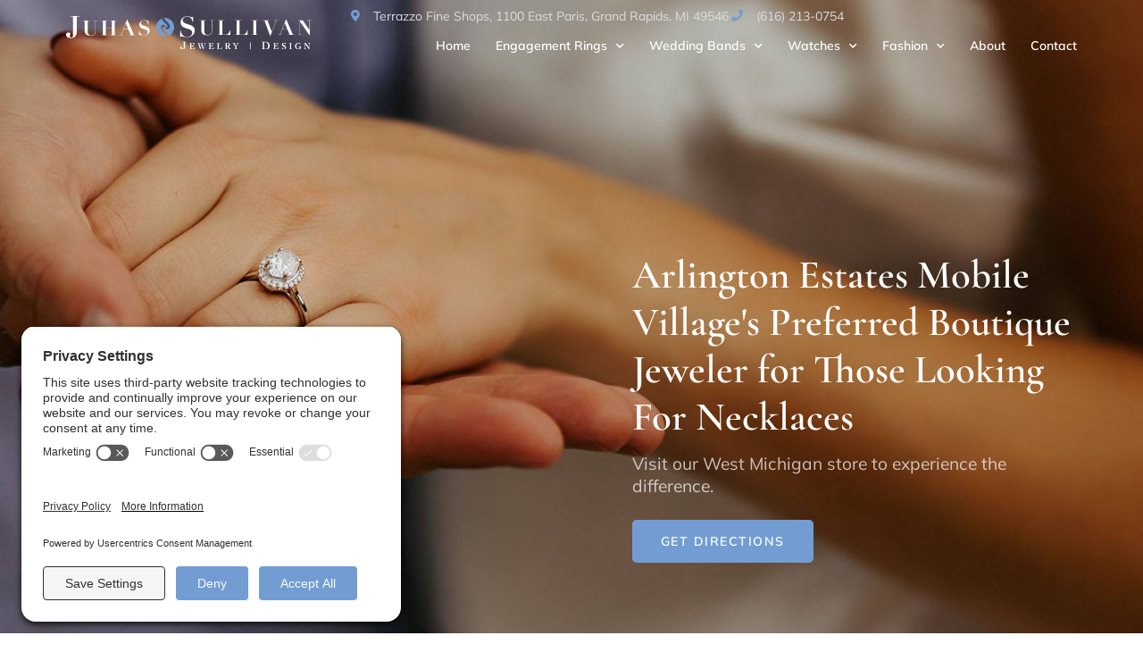

--- FILE ---
content_type: text/html; charset=UTF-8
request_url: https://www.juhasandsullivan.com/arlington-estates-mobile-village-necklaces/
body_size: 25198
content:
<!doctype html>
<html lang="en-US">
<head>
	<meta charset="UTF-8">
	<meta name="viewport" content="width=device-width, initial-scale=1">
	<link rel="profile" href="https://gmpg.org/xfn/11">
	<meta name='robots' content='index, follow, max-image-preview:large, max-snippet:-1, max-video-preview:-1' />
	<style>img:is([sizes="auto" i], [sizes^="auto," i]) { contain-intrinsic-size: 3000px 1500px }</style>
	<!-- TERMAGEDDON + USERCENTRICS -->
<link rel="preconnect" href="//privacy-proxy.usercentrics.eu">
<link rel="preload" href="//privacy-proxy.usercentrics.eu/latest/uc-block.bundle.js" as="script">
<script type="application/javascript" src="//privacy-proxy.usercentrics.eu/latest/uc-block.bundle.js"></script>
<script id="usercentrics-cmp" src="//app.usercentrics.eu/browser-ui/latest/loader.js" data-settings-id="T8sD430oCxoW8h" async></script>
<script>uc.setCustomTranslations('https://termageddon.ams3.cdn.digitaloceanspaces.com/translations/');</script>
<script type="application/javascript">var UC_UI_SUPPRESS_CMP_DISPLAY = true;</script><!-- END TERMAGEDDON + USERCENTRICS -->

	<!-- This site is optimized with the Yoast SEO plugin v26.7 - https://yoast.com/wordpress/plugins/seo/ -->
	<title>Necklaces in Arlington Estates Mobile Village | Juhas and Sullivan</title>
	<meta name="description" content="Necklaces in Arlington Estates Mobile Village | Juhas &amp; Sullivan | West Michigan&#039;s Premier Botique Jeweler &amp; Luxury Watch Provider" />
	<link rel="canonical" href="https://www.juhasandsullivan.com/arlington-estates-mobile-village-necklaces/" />
	<meta property="og:locale" content="en_US" />
	<meta property="og:type" content="article" />
	<meta property="og:title" content="Necklaces in Arlington Estates Mobile Village | Juhas and Sullivan" />
	<meta property="og:description" content="Necklaces in Arlington Estates Mobile Village | Juhas &amp; Sullivan | West Michigan&#039;s Premier Botique Jeweler &amp; Luxury Watch Provider" />
	<meta property="og:url" content="https://www.juhasandsullivan.com/arlington-estates-mobile-village-necklaces/" />
	<meta property="og:site_name" content="Juhas and Sullivan" />
	<meta property="article:publisher" content="https://www.facebook.com/juhasandsullivan/" />
	<meta property="og:image" content="https://www.juhasandsullivan.com/wp-content/uploads/2022/09/Juhas-and-Sullivan-Grand-Rapids-Best-Jeweler_10_650x700.jpg" />
	<meta name="twitter:card" content="summary_large_image" />
	<meta name="twitter:label1" content="Est. reading time" />
	<meta name="twitter:data1" content="4 minutes" />
	<script type="application/ld+json" class="yoast-schema-graph">{"@context":"https://schema.org","@graph":[{"@type":"WebPage","@id":"https://www.juhasandsullivan.com/arlington-estates-mobile-village-necklaces/","url":"https://www.juhasandsullivan.com/arlington-estates-mobile-village-necklaces/","name":"Necklaces in Arlington Estates Mobile Village | Juhas and Sullivan","isPartOf":{"@id":"https://www.juhasandsullivan.com/#website"},"primaryImageOfPage":{"@id":"https://www.juhasandsullivan.com/arlington-estates-mobile-village-necklaces/#primaryimage"},"image":{"@id":"https://www.juhasandsullivan.com/arlington-estates-mobile-village-necklaces/#primaryimage"},"thumbnailUrl":"https://www.juhasandsullivan.com/wp-content/uploads/2022/09/Juhas-and-Sullivan-Grand-Rapids-Best-Jeweler_10_650x700.jpg","datePublished":"2022-06-30T10:12:57+00:00","description":"Necklaces in Arlington Estates Mobile Village | Juhas & Sullivan | West Michigan's Premier Botique Jeweler & Luxury Watch Provider","breadcrumb":{"@id":"https://www.juhasandsullivan.com/arlington-estates-mobile-village-necklaces/#breadcrumb"},"inLanguage":"en-US","potentialAction":[{"@type":"ReadAction","target":["https://www.juhasandsullivan.com/arlington-estates-mobile-village-necklaces/"]}]},{"@type":"ImageObject","inLanguage":"en-US","@id":"https://www.juhasandsullivan.com/arlington-estates-mobile-village-necklaces/#primaryimage","url":"https://www.juhasandsullivan.com/wp-content/uploads/2022/09/Juhas-and-Sullivan-Grand-Rapids-Best-Jeweler_10_650x700.jpg","contentUrl":"https://www.juhasandsullivan.com/wp-content/uploads/2022/09/Juhas-and-Sullivan-Grand-Rapids-Best-Jeweler_10_650x700.jpg","width":650,"height":700,"caption":"Juhas and Sullivan are Grand Rapids jewelers offering a boutique experience with cross-generational appeal. A jewelry case."},{"@type":"BreadcrumbList","@id":"https://www.juhasandsullivan.com/arlington-estates-mobile-village-necklaces/#breadcrumb","itemListElement":[{"@type":"ListItem","position":1,"name":"Home","item":"https://www.juhasandsullivan.com/"},{"@type":"ListItem","position":2,"name":"Necklaces in Arlington Estates Mobile Village"}]},{"@type":"WebSite","@id":"https://www.juhasandsullivan.com/#website","url":"https://www.juhasandsullivan.com/","name":"Juhas and Sullivan","description":"Your West Michigan jewelry source for Rolex, A. Jaffe, Roberto Coin, Tag Heuer, Dora, Frederique Constant, Orbita, Vahan, Sylvie, Honora, Mastoloni &amp; more.","publisher":{"@id":"https://www.juhasandsullivan.com/#organization"},"potentialAction":[{"@type":"SearchAction","target":{"@type":"EntryPoint","urlTemplate":"https://www.juhasandsullivan.com/?s={search_term_string}"},"query-input":{"@type":"PropertyValueSpecification","valueRequired":true,"valueName":"search_term_string"}}],"inLanguage":"en-US"},{"@type":"Organization","@id":"https://www.juhasandsullivan.com/#organization","name":"Juhas and Sullivan","url":"https://www.juhasandsullivan.com/","logo":{"@type":"ImageObject","inLanguage":"en-US","@id":"https://www.juhasandsullivan.com/#/schema/logo/image/","url":"https://www.juhasandsullivan.com/wp-content/uploads/2018/11/juhas-and-sullivan-logo-light.svg","contentUrl":"https://www.juhasandsullivan.com/wp-content/uploads/2018/11/juhas-and-sullivan-logo-light.svg","width":441,"height":58,"caption":"Juhas and Sullivan"},"image":{"@id":"https://www.juhasandsullivan.com/#/schema/logo/image/"},"sameAs":["https://www.facebook.com/juhasandsullivan/","https://www.instagram.com/juhasandsullivan/"]}]}</script>
	<!-- / Yoast SEO plugin. -->


<link rel='dns-prefetch' href='//widgets.leadconnectorhq.com' />
<link rel='dns-prefetch' href='//www.google.com' />
<link rel="alternate" type="application/rss+xml" title="Juhas and Sullivan &raquo; Feed" href="https://www.juhasandsullivan.com/feed/" />
<link rel="alternate" type="application/rss+xml" title="Juhas and Sullivan &raquo; Comments Feed" href="https://www.juhasandsullivan.com/comments/feed/" />

<!-- LCSEO current path: arlington-estates-mobile-village-necklaces -->
<!-- LCSEO: no overrides found -->
<script>
window._wpemojiSettings = {"baseUrl":"https:\/\/s.w.org\/images\/core\/emoji\/16.0.1\/72x72\/","ext":".png","svgUrl":"https:\/\/s.w.org\/images\/core\/emoji\/16.0.1\/svg\/","svgExt":".svg","source":{"concatemoji":"https:\/\/www.juhasandsullivan.com\/wp-includes\/js\/wp-emoji-release.min.js?ver=6.8.3"}};
/*! This file is auto-generated */
!function(s,n){var o,i,e;function c(e){try{var t={supportTests:e,timestamp:(new Date).valueOf()};sessionStorage.setItem(o,JSON.stringify(t))}catch(e){}}function p(e,t,n){e.clearRect(0,0,e.canvas.width,e.canvas.height),e.fillText(t,0,0);var t=new Uint32Array(e.getImageData(0,0,e.canvas.width,e.canvas.height).data),a=(e.clearRect(0,0,e.canvas.width,e.canvas.height),e.fillText(n,0,0),new Uint32Array(e.getImageData(0,0,e.canvas.width,e.canvas.height).data));return t.every(function(e,t){return e===a[t]})}function u(e,t){e.clearRect(0,0,e.canvas.width,e.canvas.height),e.fillText(t,0,0);for(var n=e.getImageData(16,16,1,1),a=0;a<n.data.length;a++)if(0!==n.data[a])return!1;return!0}function f(e,t,n,a){switch(t){case"flag":return n(e,"\ud83c\udff3\ufe0f\u200d\u26a7\ufe0f","\ud83c\udff3\ufe0f\u200b\u26a7\ufe0f")?!1:!n(e,"\ud83c\udde8\ud83c\uddf6","\ud83c\udde8\u200b\ud83c\uddf6")&&!n(e,"\ud83c\udff4\udb40\udc67\udb40\udc62\udb40\udc65\udb40\udc6e\udb40\udc67\udb40\udc7f","\ud83c\udff4\u200b\udb40\udc67\u200b\udb40\udc62\u200b\udb40\udc65\u200b\udb40\udc6e\u200b\udb40\udc67\u200b\udb40\udc7f");case"emoji":return!a(e,"\ud83e\udedf")}return!1}function g(e,t,n,a){var r="undefined"!=typeof WorkerGlobalScope&&self instanceof WorkerGlobalScope?new OffscreenCanvas(300,150):s.createElement("canvas"),o=r.getContext("2d",{willReadFrequently:!0}),i=(o.textBaseline="top",o.font="600 32px Arial",{});return e.forEach(function(e){i[e]=t(o,e,n,a)}),i}function t(e){var t=s.createElement("script");t.src=e,t.defer=!0,s.head.appendChild(t)}"undefined"!=typeof Promise&&(o="wpEmojiSettingsSupports",i=["flag","emoji"],n.supports={everything:!0,everythingExceptFlag:!0},e=new Promise(function(e){s.addEventListener("DOMContentLoaded",e,{once:!0})}),new Promise(function(t){var n=function(){try{var e=JSON.parse(sessionStorage.getItem(o));if("object"==typeof e&&"number"==typeof e.timestamp&&(new Date).valueOf()<e.timestamp+604800&&"object"==typeof e.supportTests)return e.supportTests}catch(e){}return null}();if(!n){if("undefined"!=typeof Worker&&"undefined"!=typeof OffscreenCanvas&&"undefined"!=typeof URL&&URL.createObjectURL&&"undefined"!=typeof Blob)try{var e="postMessage("+g.toString()+"("+[JSON.stringify(i),f.toString(),p.toString(),u.toString()].join(",")+"));",a=new Blob([e],{type:"text/javascript"}),r=new Worker(URL.createObjectURL(a),{name:"wpTestEmojiSupports"});return void(r.onmessage=function(e){c(n=e.data),r.terminate(),t(n)})}catch(e){}c(n=g(i,f,p,u))}t(n)}).then(function(e){for(var t in e)n.supports[t]=e[t],n.supports.everything=n.supports.everything&&n.supports[t],"flag"!==t&&(n.supports.everythingExceptFlag=n.supports.everythingExceptFlag&&n.supports[t]);n.supports.everythingExceptFlag=n.supports.everythingExceptFlag&&!n.supports.flag,n.DOMReady=!1,n.readyCallback=function(){n.DOMReady=!0}}).then(function(){return e}).then(function(){var e;n.supports.everything||(n.readyCallback(),(e=n.source||{}).concatemoji?t(e.concatemoji):e.wpemoji&&e.twemoji&&(t(e.twemoji),t(e.wpemoji)))}))}((window,document),window._wpemojiSettings);
</script>
<style id='wp-emoji-styles-inline-css'>

	img.wp-smiley, img.emoji {
		display: inline !important;
		border: none !important;
		box-shadow: none !important;
		height: 1em !important;
		width: 1em !important;
		margin: 0 0.07em !important;
		vertical-align: -0.1em !important;
		background: none !important;
		padding: 0 !important;
	}
</style>
<style id='safe-svg-svg-icon-style-inline-css'>
.safe-svg-cover{text-align:center}.safe-svg-cover .safe-svg-inside{display:inline-block;max-width:100%}.safe-svg-cover svg{fill:currentColor;height:100%;max-height:100%;max-width:100%;width:100%}

</style>
<style id='global-styles-inline-css'>
:root{--wp--preset--aspect-ratio--square: 1;--wp--preset--aspect-ratio--4-3: 4/3;--wp--preset--aspect-ratio--3-4: 3/4;--wp--preset--aspect-ratio--3-2: 3/2;--wp--preset--aspect-ratio--2-3: 2/3;--wp--preset--aspect-ratio--16-9: 16/9;--wp--preset--aspect-ratio--9-16: 9/16;--wp--preset--color--black: #000000;--wp--preset--color--cyan-bluish-gray: #abb8c3;--wp--preset--color--white: #ffffff;--wp--preset--color--pale-pink: #f78da7;--wp--preset--color--vivid-red: #cf2e2e;--wp--preset--color--luminous-vivid-orange: #ff6900;--wp--preset--color--luminous-vivid-amber: #fcb900;--wp--preset--color--light-green-cyan: #7bdcb5;--wp--preset--color--vivid-green-cyan: #00d084;--wp--preset--color--pale-cyan-blue: #8ed1fc;--wp--preset--color--vivid-cyan-blue: #0693e3;--wp--preset--color--vivid-purple: #9b51e0;--wp--preset--gradient--vivid-cyan-blue-to-vivid-purple: linear-gradient(135deg,rgba(6,147,227,1) 0%,rgb(155,81,224) 100%);--wp--preset--gradient--light-green-cyan-to-vivid-green-cyan: linear-gradient(135deg,rgb(122,220,180) 0%,rgb(0,208,130) 100%);--wp--preset--gradient--luminous-vivid-amber-to-luminous-vivid-orange: linear-gradient(135deg,rgba(252,185,0,1) 0%,rgba(255,105,0,1) 100%);--wp--preset--gradient--luminous-vivid-orange-to-vivid-red: linear-gradient(135deg,rgba(255,105,0,1) 0%,rgb(207,46,46) 100%);--wp--preset--gradient--very-light-gray-to-cyan-bluish-gray: linear-gradient(135deg,rgb(238,238,238) 0%,rgb(169,184,195) 100%);--wp--preset--gradient--cool-to-warm-spectrum: linear-gradient(135deg,rgb(74,234,220) 0%,rgb(151,120,209) 20%,rgb(207,42,186) 40%,rgb(238,44,130) 60%,rgb(251,105,98) 80%,rgb(254,248,76) 100%);--wp--preset--gradient--blush-light-purple: linear-gradient(135deg,rgb(255,206,236) 0%,rgb(152,150,240) 100%);--wp--preset--gradient--blush-bordeaux: linear-gradient(135deg,rgb(254,205,165) 0%,rgb(254,45,45) 50%,rgb(107,0,62) 100%);--wp--preset--gradient--luminous-dusk: linear-gradient(135deg,rgb(255,203,112) 0%,rgb(199,81,192) 50%,rgb(65,88,208) 100%);--wp--preset--gradient--pale-ocean: linear-gradient(135deg,rgb(255,245,203) 0%,rgb(182,227,212) 50%,rgb(51,167,181) 100%);--wp--preset--gradient--electric-grass: linear-gradient(135deg,rgb(202,248,128) 0%,rgb(113,206,126) 100%);--wp--preset--gradient--midnight: linear-gradient(135deg,rgb(2,3,129) 0%,rgb(40,116,252) 100%);--wp--preset--font-size--small: 13px;--wp--preset--font-size--medium: 20px;--wp--preset--font-size--large: 36px;--wp--preset--font-size--x-large: 42px;--wp--preset--spacing--20: 0.44rem;--wp--preset--spacing--30: 0.67rem;--wp--preset--spacing--40: 1rem;--wp--preset--spacing--50: 1.5rem;--wp--preset--spacing--60: 2.25rem;--wp--preset--spacing--70: 3.38rem;--wp--preset--spacing--80: 5.06rem;--wp--preset--shadow--natural: 6px 6px 9px rgba(0, 0, 0, 0.2);--wp--preset--shadow--deep: 12px 12px 50px rgba(0, 0, 0, 0.4);--wp--preset--shadow--sharp: 6px 6px 0px rgba(0, 0, 0, 0.2);--wp--preset--shadow--outlined: 6px 6px 0px -3px rgba(255, 255, 255, 1), 6px 6px rgba(0, 0, 0, 1);--wp--preset--shadow--crisp: 6px 6px 0px rgba(0, 0, 0, 1);}:root { --wp--style--global--content-size: 800px;--wp--style--global--wide-size: 1200px; }:where(body) { margin: 0; }.wp-site-blocks > .alignleft { float: left; margin-right: 2em; }.wp-site-blocks > .alignright { float: right; margin-left: 2em; }.wp-site-blocks > .aligncenter { justify-content: center; margin-left: auto; margin-right: auto; }:where(.wp-site-blocks) > * { margin-block-start: 24px; margin-block-end: 0; }:where(.wp-site-blocks) > :first-child { margin-block-start: 0; }:where(.wp-site-blocks) > :last-child { margin-block-end: 0; }:root { --wp--style--block-gap: 24px; }:root :where(.is-layout-flow) > :first-child{margin-block-start: 0;}:root :where(.is-layout-flow) > :last-child{margin-block-end: 0;}:root :where(.is-layout-flow) > *{margin-block-start: 24px;margin-block-end: 0;}:root :where(.is-layout-constrained) > :first-child{margin-block-start: 0;}:root :where(.is-layout-constrained) > :last-child{margin-block-end: 0;}:root :where(.is-layout-constrained) > *{margin-block-start: 24px;margin-block-end: 0;}:root :where(.is-layout-flex){gap: 24px;}:root :where(.is-layout-grid){gap: 24px;}.is-layout-flow > .alignleft{float: left;margin-inline-start: 0;margin-inline-end: 2em;}.is-layout-flow > .alignright{float: right;margin-inline-start: 2em;margin-inline-end: 0;}.is-layout-flow > .aligncenter{margin-left: auto !important;margin-right: auto !important;}.is-layout-constrained > .alignleft{float: left;margin-inline-start: 0;margin-inline-end: 2em;}.is-layout-constrained > .alignright{float: right;margin-inline-start: 2em;margin-inline-end: 0;}.is-layout-constrained > .aligncenter{margin-left: auto !important;margin-right: auto !important;}.is-layout-constrained > :where(:not(.alignleft):not(.alignright):not(.alignfull)){max-width: var(--wp--style--global--content-size);margin-left: auto !important;margin-right: auto !important;}.is-layout-constrained > .alignwide{max-width: var(--wp--style--global--wide-size);}body .is-layout-flex{display: flex;}.is-layout-flex{flex-wrap: wrap;align-items: center;}.is-layout-flex > :is(*, div){margin: 0;}body .is-layout-grid{display: grid;}.is-layout-grid > :is(*, div){margin: 0;}body{padding-top: 0px;padding-right: 0px;padding-bottom: 0px;padding-left: 0px;}a:where(:not(.wp-element-button)){text-decoration: underline;}:root :where(.wp-element-button, .wp-block-button__link){background-color: #32373c;border-width: 0;color: #fff;font-family: inherit;font-size: inherit;line-height: inherit;padding: calc(0.667em + 2px) calc(1.333em + 2px);text-decoration: none;}.has-black-color{color: var(--wp--preset--color--black) !important;}.has-cyan-bluish-gray-color{color: var(--wp--preset--color--cyan-bluish-gray) !important;}.has-white-color{color: var(--wp--preset--color--white) !important;}.has-pale-pink-color{color: var(--wp--preset--color--pale-pink) !important;}.has-vivid-red-color{color: var(--wp--preset--color--vivid-red) !important;}.has-luminous-vivid-orange-color{color: var(--wp--preset--color--luminous-vivid-orange) !important;}.has-luminous-vivid-amber-color{color: var(--wp--preset--color--luminous-vivid-amber) !important;}.has-light-green-cyan-color{color: var(--wp--preset--color--light-green-cyan) !important;}.has-vivid-green-cyan-color{color: var(--wp--preset--color--vivid-green-cyan) !important;}.has-pale-cyan-blue-color{color: var(--wp--preset--color--pale-cyan-blue) !important;}.has-vivid-cyan-blue-color{color: var(--wp--preset--color--vivid-cyan-blue) !important;}.has-vivid-purple-color{color: var(--wp--preset--color--vivid-purple) !important;}.has-black-background-color{background-color: var(--wp--preset--color--black) !important;}.has-cyan-bluish-gray-background-color{background-color: var(--wp--preset--color--cyan-bluish-gray) !important;}.has-white-background-color{background-color: var(--wp--preset--color--white) !important;}.has-pale-pink-background-color{background-color: var(--wp--preset--color--pale-pink) !important;}.has-vivid-red-background-color{background-color: var(--wp--preset--color--vivid-red) !important;}.has-luminous-vivid-orange-background-color{background-color: var(--wp--preset--color--luminous-vivid-orange) !important;}.has-luminous-vivid-amber-background-color{background-color: var(--wp--preset--color--luminous-vivid-amber) !important;}.has-light-green-cyan-background-color{background-color: var(--wp--preset--color--light-green-cyan) !important;}.has-vivid-green-cyan-background-color{background-color: var(--wp--preset--color--vivid-green-cyan) !important;}.has-pale-cyan-blue-background-color{background-color: var(--wp--preset--color--pale-cyan-blue) !important;}.has-vivid-cyan-blue-background-color{background-color: var(--wp--preset--color--vivid-cyan-blue) !important;}.has-vivid-purple-background-color{background-color: var(--wp--preset--color--vivid-purple) !important;}.has-black-border-color{border-color: var(--wp--preset--color--black) !important;}.has-cyan-bluish-gray-border-color{border-color: var(--wp--preset--color--cyan-bluish-gray) !important;}.has-white-border-color{border-color: var(--wp--preset--color--white) !important;}.has-pale-pink-border-color{border-color: var(--wp--preset--color--pale-pink) !important;}.has-vivid-red-border-color{border-color: var(--wp--preset--color--vivid-red) !important;}.has-luminous-vivid-orange-border-color{border-color: var(--wp--preset--color--luminous-vivid-orange) !important;}.has-luminous-vivid-amber-border-color{border-color: var(--wp--preset--color--luminous-vivid-amber) !important;}.has-light-green-cyan-border-color{border-color: var(--wp--preset--color--light-green-cyan) !important;}.has-vivid-green-cyan-border-color{border-color: var(--wp--preset--color--vivid-green-cyan) !important;}.has-pale-cyan-blue-border-color{border-color: var(--wp--preset--color--pale-cyan-blue) !important;}.has-vivid-cyan-blue-border-color{border-color: var(--wp--preset--color--vivid-cyan-blue) !important;}.has-vivid-purple-border-color{border-color: var(--wp--preset--color--vivid-purple) !important;}.has-vivid-cyan-blue-to-vivid-purple-gradient-background{background: var(--wp--preset--gradient--vivid-cyan-blue-to-vivid-purple) !important;}.has-light-green-cyan-to-vivid-green-cyan-gradient-background{background: var(--wp--preset--gradient--light-green-cyan-to-vivid-green-cyan) !important;}.has-luminous-vivid-amber-to-luminous-vivid-orange-gradient-background{background: var(--wp--preset--gradient--luminous-vivid-amber-to-luminous-vivid-orange) !important;}.has-luminous-vivid-orange-to-vivid-red-gradient-background{background: var(--wp--preset--gradient--luminous-vivid-orange-to-vivid-red) !important;}.has-very-light-gray-to-cyan-bluish-gray-gradient-background{background: var(--wp--preset--gradient--very-light-gray-to-cyan-bluish-gray) !important;}.has-cool-to-warm-spectrum-gradient-background{background: var(--wp--preset--gradient--cool-to-warm-spectrum) !important;}.has-blush-light-purple-gradient-background{background: var(--wp--preset--gradient--blush-light-purple) !important;}.has-blush-bordeaux-gradient-background{background: var(--wp--preset--gradient--blush-bordeaux) !important;}.has-luminous-dusk-gradient-background{background: var(--wp--preset--gradient--luminous-dusk) !important;}.has-pale-ocean-gradient-background{background: var(--wp--preset--gradient--pale-ocean) !important;}.has-electric-grass-gradient-background{background: var(--wp--preset--gradient--electric-grass) !important;}.has-midnight-gradient-background{background: var(--wp--preset--gradient--midnight) !important;}.has-small-font-size{font-size: var(--wp--preset--font-size--small) !important;}.has-medium-font-size{font-size: var(--wp--preset--font-size--medium) !important;}.has-large-font-size{font-size: var(--wp--preset--font-size--large) !important;}.has-x-large-font-size{font-size: var(--wp--preset--font-size--x-large) !important;}
:root :where(.wp-block-pullquote){font-size: 1.5em;line-height: 1.6;}
</style>
<link rel='stylesheet' id='dashicons-css' href='https://www.juhasandsullivan.com/wp-includes/css/dashicons.min.css?ver=6.8.3' media='all' />
<link rel='stylesheet' id='LeadConnector-css' href='https://www.juhasandsullivan.com/wp-content/plugins/leadconnector/public/css/lc-public.css?ver=3.0.18' media='all' />
<link rel='stylesheet' id='elementor-overrides-css' href='https://www.juhasandsullivan.com/wp-content/plugins/leadconnector/assets/css/custom-elementor.css?ver=1.0.0' media='all' />
<link rel='stylesheet' id='lc-theme-fixes-css' href='https://www.juhasandsullivan.com/wp-content/plugins/leadconnector/assets/css/theme-fixes.css?ver=1768603623' media='all' />
<link rel='stylesheet' id='page-list-style-css' href='https://www.juhasandsullivan.com/wp-content/plugins/page-list/css/page-list.css?ver=5.9' media='all' />
<link rel='stylesheet' id='hello-elementor-css' href='https://www.juhasandsullivan.com/wp-content/themes/hello-elementor/assets/css/reset.css?ver=3.4.5' media='all' />
<link rel='stylesheet' id='hello-elementor-theme-style-css' href='https://www.juhasandsullivan.com/wp-content/themes/hello-elementor/assets/css/theme.css?ver=3.4.5' media='all' />
<link rel='stylesheet' id='chld_thm_cfg_child-css' href='https://www.juhasandsullivan.com/wp-content/themes/vc-hello-elementor-child/style.css?time=1768801828&#038;ver=6.8.3' media='all' />
<link rel='stylesheet' id='hello-elementor-header-footer-css' href='https://www.juhasandsullivan.com/wp-content/themes/hello-elementor/assets/css/header-footer.css?ver=3.4.5' media='all' />
<link rel='stylesheet' id='elementor-frontend-css' href='https://www.juhasandsullivan.com/wp-content/plugins/elementor/assets/css/frontend.min.css?ver=3.34.1' media='all' />
<link rel='stylesheet' id='widget-image-css' href='https://www.juhasandsullivan.com/wp-content/plugins/elementor/assets/css/widget-image.min.css?ver=3.34.1' media='all' />
<link rel='stylesheet' id='widget-icon-list-css' href='https://www.juhasandsullivan.com/wp-content/plugins/elementor/assets/css/widget-icon-list.min.css?ver=3.34.1' media='all' />
<link rel='stylesheet' id='widget-nav-menu-css' href='https://www.juhasandsullivan.com/wp-content/plugins/elementor-pro/assets/css/widget-nav-menu.min.css?ver=3.34.0' media='all' />
<link rel='stylesheet' id='widget-heading-css' href='https://www.juhasandsullivan.com/wp-content/plugins/elementor/assets/css/widget-heading.min.css?ver=3.34.1' media='all' />
<link rel='stylesheet' id='widget-divider-css' href='https://www.juhasandsullivan.com/wp-content/plugins/elementor/assets/css/widget-divider.min.css?ver=3.34.1' media='all' />
<link rel='stylesheet' id='e-animation-fadeIn-css' href='https://www.juhasandsullivan.com/wp-content/plugins/elementor/assets/lib/animations/styles/fadeIn.min.css?ver=3.34.1' media='all' />
<link rel='stylesheet' id='e-motion-fx-css' href='https://www.juhasandsullivan.com/wp-content/plugins/elementor-pro/assets/css/modules/motion-fx.min.css?ver=3.34.0' media='all' />
<link rel='stylesheet' id='widget-social-icons-css' href='https://www.juhasandsullivan.com/wp-content/plugins/elementor/assets/css/widget-social-icons.min.css?ver=3.34.1' media='all' />
<link rel='stylesheet' id='e-apple-webkit-css' href='https://www.juhasandsullivan.com/wp-content/plugins/elementor/assets/css/conditionals/apple-webkit.min.css?ver=3.34.1' media='all' />
<link rel='stylesheet' id='elementor-icons-css' href='https://www.juhasandsullivan.com/wp-content/plugins/elementor/assets/lib/eicons/css/elementor-icons.min.css?ver=5.45.0' media='all' />
<link rel='stylesheet' id='elementor-post-709-css' href='https://www.juhasandsullivan.com/wp-content/uploads/elementor/css/post-709.css?ver=1768604315' media='all' />
<link rel='stylesheet' id='font-awesome-5-all-css' href='https://www.juhasandsullivan.com/wp-content/plugins/elementor/assets/lib/font-awesome/css/all.min.css?ver=3.34.1' media='all' />
<link rel='stylesheet' id='font-awesome-4-shim-css' href='https://www.juhasandsullivan.com/wp-content/plugins/elementor/assets/lib/font-awesome/css/v4-shims.min.css?ver=3.34.1' media='all' />
<link rel='stylesheet' id='swiper-css' href='https://www.juhasandsullivan.com/wp-content/plugins/elementor/assets/lib/swiper/v8/css/swiper.min.css?ver=8.4.5' media='all' />
<link rel='stylesheet' id='e-swiper-css' href='https://www.juhasandsullivan.com/wp-content/plugins/elementor/assets/css/conditionals/e-swiper.min.css?ver=3.34.1' media='all' />
<link rel='stylesheet' id='widget-image-carousel-css' href='https://www.juhasandsullivan.com/wp-content/plugins/elementor/assets/css/widget-image-carousel.min.css?ver=3.34.1' media='all' />
<link rel='stylesheet' id='e-animation-fadeInUp-css' href='https://www.juhasandsullivan.com/wp-content/plugins/elementor/assets/lib/animations/styles/fadeInUp.min.css?ver=3.34.1' media='all' />
<link rel='stylesheet' id='e-animation-fadeInDown-css' href='https://www.juhasandsullivan.com/wp-content/plugins/elementor/assets/lib/animations/styles/fadeInDown.min.css?ver=3.34.1' media='all' />
<link rel='stylesheet' id='widget-gallery-css' href='https://www.juhasandsullivan.com/wp-content/plugins/elementor-pro/assets/css/widget-gallery.min.css?ver=3.34.0' media='all' />
<link rel='stylesheet' id='elementor-gallery-css' href='https://www.juhasandsullivan.com/wp-content/plugins/elementor/assets/lib/e-gallery/css/e-gallery.min.css?ver=1.2.0' media='all' />
<link rel='stylesheet' id='e-transitions-css' href='https://www.juhasandsullivan.com/wp-content/plugins/elementor-pro/assets/css/conditionals/transitions.min.css?ver=3.34.0' media='all' />
<link rel='stylesheet' id='elementor-post-9274-css' href='https://www.juhasandsullivan.com/wp-content/uploads/elementor/css/post-9274.css?ver=1768774127' media='all' />
<link rel='stylesheet' id='elementor-post-396-css' href='https://www.juhasandsullivan.com/wp-content/uploads/elementor/css/post-396.css?ver=1768604315' media='all' />
<link rel='stylesheet' id='elementor-post-401-css' href='https://www.juhasandsullivan.com/wp-content/uploads/elementor/css/post-401.css?ver=1768604315' media='all' />
<link rel='stylesheet' id='eael-general-css' href='https://www.juhasandsullivan.com/wp-content/plugins/essential-addons-for-elementor-lite/assets/front-end/css/view/general.min.css?ver=6.5.7' media='all' />
<link rel='stylesheet' id='elementor-gf-local-cormorantgaramond-css' href='https://www.juhasandsullivan.com/wp-content/uploads/elementor/google-fonts/css/cormorantgaramond.css?ver=1743179126' media='all' />
<link rel='stylesheet' id='elementor-gf-local-notoserifgeorgian-css' href='https://www.juhasandsullivan.com/wp-content/uploads/elementor/google-fonts/css/notoserifgeorgian.css?ver=1743179130' media='all' />
<link rel='stylesheet' id='elementor-gf-local-mulish-css' href='https://www.juhasandsullivan.com/wp-content/uploads/elementor/google-fonts/css/mulish.css?ver=1743179139' media='all' />
<link rel='stylesheet' id='elementor-icons-shared-0-css' href='https://www.juhasandsullivan.com/wp-content/plugins/elementor/assets/lib/font-awesome/css/fontawesome.min.css?ver=5.15.3' media='all' />
<link rel='stylesheet' id='elementor-icons-fa-solid-css' href='https://www.juhasandsullivan.com/wp-content/plugins/elementor/assets/lib/font-awesome/css/solid.min.css?ver=5.15.3' media='all' />
<link rel='stylesheet' id='elementor-icons-fa-brands-css' href='https://www.juhasandsullivan.com/wp-content/plugins/elementor/assets/lib/font-awesome/css/brands.min.css?ver=5.15.3' media='all' />
<script src="https://widgets.leadconnectorhq.com/loader.js?ver=3.0.18" id="LeadConnector.lc_text_widget-js"></script>
<script src="https://www.juhasandsullivan.com/wp-includes/js/jquery/jquery.min.js?ver=3.7.1" id="jquery-core-js"></script>
<script src="https://www.juhasandsullivan.com/wp-includes/js/jquery/jquery-migrate.min.js?ver=3.4.1" id="jquery-migrate-js"></script>
<script id="LeadConnector-js-extra">
var lc_public_js = {"text_widget_location_id":"mj7ZmSiStG63GM258RwH","text_widget_heading":"","text_widget_sub_heading":"","text_widget_error":"0","text_widget_use_email_field":"0","text_widget_settings":null,"text_widget_cdn_base_url":"https:\/\/widgets.leadconnectorhq.com\/"};
</script>
<script src="https://www.juhasandsullivan.com/wp-content/plugins/leadconnector/public/js/lc-public.js?ver=3.0.18" id="LeadConnector-js"></script>
<script src="https://www.juhasandsullivan.com/wp-content/themes/vc-hello-elementor-child/script.js?ver=6.8.3" id="vc-elem-child-scriptjs-js"></script>
<script src="https://www.juhasandsullivan.com/wp-content/plugins/elementor/assets/lib/font-awesome/js/v4-shims.min.js?ver=3.34.1" id="font-awesome-4-shim-js"></script>
<script id="termageddon-usercentrics_ajax-js-extra">
var termageddon_usercentrics_obj = {"ajax_url":"https:\/\/www.juhasandsullivan.com\/wp-admin\/admin-ajax.php","nonce":"d2d7514a1f","nonce_title":"termageddon-usercentrics_ajax_nonce","debug":"false","psl_hide":"true"};
</script>
<script src="https://www.juhasandsullivan.com/wp-content/plugins/termageddon-usercentrics/public/js/termageddon-usercentrics-ajax.min.js?ver=1.9.2" id="termageddon-usercentrics_ajax-js"></script>
<link rel="https://api.w.org/" href="https://www.juhasandsullivan.com/wp-json/" /><link rel="alternate" title="JSON" type="application/json" href="https://www.juhasandsullivan.com/wp-json/wp/v2/pages/9274" /><link rel="EditURI" type="application/rsd+xml" title="RSD" href="https://www.juhasandsullivan.com/xmlrpc.php?rsd" />
<link rel='shortlink' href='https://www.juhasandsullivan.com/?p=9274' />
<link rel="alternate" title="oEmbed (JSON)" type="application/json+oembed" href="https://www.juhasandsullivan.com/wp-json/oembed/1.0/embed?url=https%3A%2F%2Fwww.juhasandsullivan.com%2Farlington-estates-mobile-village-necklaces%2F" />
<link rel="alternate" title="oEmbed (XML)" type="text/xml+oembed" href="https://www.juhasandsullivan.com/wp-json/oembed/1.0/embed?url=https%3A%2F%2Fwww.juhasandsullivan.com%2Farlington-estates-mobile-village-necklaces%2F&#038;format=xml" />
<!-- Stream WordPress user activity plugin v4.1.1 -->
<meta name="generator" content="Elementor 3.34.1; features: additional_custom_breakpoints; settings: css_print_method-external, google_font-enabled, font_display-auto">
<!-- Google tag (gtag.js) -->
<script async src="https://www.googletagmanager.com/gtag/js?id=G-CF7SJT5K29"></script>
<script>
  window.dataLayer = window.dataLayer || [];
  function gtag(){dataLayer.push(arguments);}
  gtag('js', new Date());

  gtag('config', 'G-CF7SJT5K29');
</script>
<!-- Google tag (gtag.js) -->
<script async src="https://www.googletagmanager.com/gtag/js?id=AW-11027483168"></script>
<script>
  window.dataLayer = window.dataLayer || [];
  function gtag(){dataLayer.push(arguments);}
  gtag('js', new Date());

  gtag('config', 'AW-11027483168');
</script>

			<style>
				.e-con.e-parent:nth-of-type(n+4):not(.e-lazyloaded):not(.e-no-lazyload),
				.e-con.e-parent:nth-of-type(n+4):not(.e-lazyloaded):not(.e-no-lazyload) * {
					background-image: none !important;
				}
				@media screen and (max-height: 1024px) {
					.e-con.e-parent:nth-of-type(n+3):not(.e-lazyloaded):not(.e-no-lazyload),
					.e-con.e-parent:nth-of-type(n+3):not(.e-lazyloaded):not(.e-no-lazyload) * {
						background-image: none !important;
					}
				}
				@media screen and (max-height: 640px) {
					.e-con.e-parent:nth-of-type(n+2):not(.e-lazyloaded):not(.e-no-lazyload),
					.e-con.e-parent:nth-of-type(n+2):not(.e-lazyloaded):not(.e-no-lazyload) * {
						background-image: none !important;
					}
				}
			</style>
			<link rel="icon" href="https://www.juhasandsullivan.com/wp-content/uploads/2020/03/juhas-and-sullivan-favicon-150x150.png" sizes="32x32" />
<link rel="icon" href="https://www.juhasandsullivan.com/wp-content/uploads/2020/03/juhas-and-sullivan-favicon-300x300.png" sizes="192x192" />
<link rel="apple-touch-icon" href="https://www.juhasandsullivan.com/wp-content/uploads/2020/03/juhas-and-sullivan-favicon-300x300.png" />
<meta name="msapplication-TileImage" content="https://www.juhasandsullivan.com/wp-content/uploads/2020/03/juhas-and-sullivan-favicon-300x300.png" />
</head>
<body class="wp-singular page-template-default page page-id-9274 wp-custom-logo wp-embed-responsive wp-theme-hello-elementor wp-child-theme-vc-hello-elementor-child hello-elementor-default elementor-default elementor-kit-709 elementor-page elementor-page-9274">


<a class="skip-link screen-reader-text" href="#content">Skip to content</a>

		<header data-elementor-type="header" data-elementor-id="396" class="elementor elementor-396 elementor-location-header" data-elementor-post-type="elementor_library">
					<section class="elementor-section elementor-top-section elementor-element elementor-element-4415cb2d elementor-section-content-middle elementor-section-boxed elementor-section-height-default elementor-section-height-default" data-id="4415cb2d" data-element_type="section" data-settings="{&quot;background_background&quot;:&quot;classic&quot;}">
						<div class="elementor-container elementor-column-gap-default">
					<div class="elementor-column elementor-col-50 elementor-top-column elementor-element elementor-element-29a4119d" data-id="29a4119d" data-element_type="column">
			<div class="elementor-widget-wrap elementor-element-populated">
						<div class="elementor-element elementor-element-dcdfd94 elementor-widget elementor-widget-theme-site-logo elementor-widget-image" data-id="dcdfd94" data-element_type="widget" data-widget_type="theme-site-logo.default">
				<div class="elementor-widget-container">
											<a href="https://www.juhasandsullivan.com">
			<img width="441" height="58" src="https://www.juhasandsullivan.com/wp-content/uploads/2018/11/juhas-and-sullivan-logo-light.svg" class="attachment-full size-full wp-image-3066" alt="" />				</a>
											</div>
				</div>
					</div>
		</div>
				<div class="elementor-column elementor-col-50 elementor-top-column elementor-element elementor-element-156d4b2d" data-id="156d4b2d" data-element_type="column" data-settings="{&quot;background_background&quot;:&quot;classic&quot;}">
			<div class="elementor-widget-wrap elementor-element-populated">
						<div class="elementor-element elementor-element-0add640 elementor-align-end elementor-icon-list--layout-inline elementor-hidden-mobile elementor-widget-tablet__width-initial elementor-hidden-tablet elementor-list-item-link-full_width elementor-widget elementor-widget-icon-list" data-id="0add640" data-element_type="widget" data-widget_type="icon-list.default">
				<div class="elementor-widget-container">
							<ul class="elementor-icon-list-items elementor-inline-items">
							<li class="elementor-icon-list-item elementor-inline-item">
											<a href="https://goo.gl/maps/x2zyquvc3wqpuRwE7" target="_blank">

												<span class="elementor-icon-list-icon">
							<i aria-hidden="true" class="fas fa-map-marker-alt"></i>						</span>
										<span class="elementor-icon-list-text">Terrazzo Fine Shops, 1100 East Paris, Grand Rapids, MI 49546</span>
											</a>
									</li>
								<li class="elementor-icon-list-item elementor-inline-item">
											<a href="tel:616-213-0754" target="_blank">

												<span class="elementor-icon-list-icon">
							<i aria-hidden="true" class="fas fa-phone"></i>						</span>
										<span class="elementor-icon-list-text">(616) 213-0754</span>
											</a>
									</li>
						</ul>
						</div>
				</div>
				<div class="elementor-element elementor-element-16ba9cf8 elementor-nav-menu__align-end elementor-nav-menu--stretch elementor-widget__width-auto elementor-nav-menu__text-align-center elementor-nav-menu--dropdown-tablet elementor-nav-menu--toggle elementor-nav-menu--burger elementor-widget elementor-widget-nav-menu" data-id="16ba9cf8" data-element_type="widget" data-settings="{&quot;full_width&quot;:&quot;stretch&quot;,&quot;submenu_icon&quot;:{&quot;value&quot;:&quot;&lt;i class=\&quot;fas fa-chevron-down\&quot; aria-hidden=\&quot;true\&quot;&gt;&lt;\/i&gt;&quot;,&quot;library&quot;:&quot;fa-solid&quot;},&quot;layout&quot;:&quot;horizontal&quot;,&quot;toggle&quot;:&quot;burger&quot;}" data-widget_type="nav-menu.default">
				<div class="elementor-widget-container">
								<nav aria-label="Menu" class="elementor-nav-menu--main elementor-nav-menu__container elementor-nav-menu--layout-horizontal e--pointer-underline e--animation-fade">
				<ul id="menu-1-16ba9cf8" class="elementor-nav-menu"><li class="menu-item menu-item-type-post_type menu-item-object-page menu-item-home menu-item-106"><a href="https://www.juhasandsullivan.com/" class="elementor-item">Home</a></li>
<li class="menu-item menu-item-type-post_type menu-item-object-page menu-item-has-children menu-item-3422"><a href="https://www.juhasandsullivan.com/engagement-rings/" class="elementor-item">Engagement Rings</a>
<ul class="sub-menu elementor-nav-menu--dropdown">
	<li class="menu-item menu-item-type-custom menu-item-object-custom menu-item-15426"><a href="https://www.juhasandsullivan.com/engagement-rings/#ajaffe" class="elementor-sub-item elementor-item-anchor">A.Jaffe</a></li>
	<li class="menu-item menu-item-type-custom menu-item-object-custom menu-item-15427"><a href="https://www.juhasandsullivan.com/engagement-rings/#sylvie" class="elementor-sub-item elementor-item-anchor">Sylvie</a></li>
	<li class="menu-item menu-item-type-custom menu-item-object-custom menu-item-15428"><a href="https://www.juhasandsullivan.com/engagement-rings/" class="elementor-sub-item">Juhas &#038; Sullivan Collection</a></li>
	<li class="menu-item menu-item-type-custom menu-item-object-custom menu-item-15429"><a href="https://www.juhasandsullivan.com/custom/" class="elementor-sub-item">Custom</a></li>
</ul>
</li>
<li class="menu-item menu-item-type-post_type menu-item-object-page menu-item-has-children menu-item-3425"><a href="https://www.juhasandsullivan.com/wedding-bands/" class="elementor-item">Wedding Bands</a>
<ul class="sub-menu elementor-nav-menu--dropdown">
	<li class="menu-item menu-item-type-custom menu-item-object-custom menu-item-15430"><a href="https://www.juhasandsullivan.com/wedding-bands/#ajaffe" class="elementor-sub-item elementor-item-anchor">A.Jaffe</a></li>
	<li class="menu-item menu-item-type-custom menu-item-object-custom menu-item-15539"><a href="/wedding-bands/#sylvie" class="elementor-sub-item elementor-item-anchor">Sylvie</a></li>
	<li class="menu-item menu-item-type-custom menu-item-object-custom menu-item-15435"><a href="https://www.juhasandsullivan.com/wedding-bands/#juhas" class="elementor-sub-item elementor-item-anchor">Juhas &#038; Sullivan</a></li>
	<li class="menu-item menu-item-type-custom menu-item-object-custom menu-item-15439"><a href="https://www.juhasandsullivan.com/wedding-bands/#ajaffe-mens" class="elementor-sub-item elementor-item-anchor">Men&#8217;s</a></li>
</ul>
</li>
<li class="menu-item menu-item-type-post_type menu-item-object-page menu-item-has-children menu-item-3424"><a href="https://www.juhasandsullivan.com/watches/" class="elementor-item">Watches</a>
<ul class="sub-menu elementor-nav-menu--dropdown">
	<li class="menu-item menu-item-type-custom menu-item-object-custom menu-item-15440"><a href="https://www.juhasandsullivan.com/watches/#tagheuer" class="elementor-sub-item elementor-item-anchor">TAG Heuer</a></li>
	<li class="menu-item menu-item-type-custom menu-item-object-custom menu-item-15441"><a href="https://www.juhasandsullivan.com/watches/#frederique" class="elementor-sub-item elementor-item-anchor">Frederic Constant</a></li>
	<li class="menu-item menu-item-type-custom menu-item-object-custom menu-item-15442"><a href="https://www.juhasandsullivan.com/watches/#orbita" class="elementor-sub-item elementor-item-anchor">Watch Winders</a></li>
</ul>
</li>
<li class="menu-item menu-item-type-post_type menu-item-object-page menu-item-has-children menu-item-3423"><a href="https://www.juhasandsullivan.com/fashion/" class="elementor-item">Fashion</a>
<ul class="sub-menu elementor-nav-menu--dropdown">
	<li class="menu-item menu-item-type-custom menu-item-object-custom menu-item-15522"><a href="https://www.juhasandsullivan.com/fashion/#robertocoin" class="elementor-sub-item elementor-item-anchor">Roberto Coin</a></li>
	<li class="menu-item menu-item-type-custom menu-item-object-custom menu-item-15443"><a href="https://www.juhasandsullivan.com/fashion/#mrk" class="elementor-sub-item elementor-item-anchor">Monica Rich Kosann</a></li>
	<li class="menu-item menu-item-type-post_type menu-item-object-page menu-item-15197"><a href="https://www.juhasandsullivan.com/designers/vahan/" class="elementor-sub-item">Vahan</a></li>
	<li class="menu-item menu-item-type-custom menu-item-object-custom menu-item-15444"><a href="https://www.juhasandsullivan.com/fashion/#ajaffe" class="elementor-sub-item elementor-item-anchor">A.Jaffe</a></li>
	<li class="menu-item menu-item-type-custom menu-item-object-custom menu-item-15445"><a href="https://www.juhasandsullivan.com/fashion/#williamhenry" class="elementor-sub-item elementor-item-anchor">William Henry</a></li>
	<li class="menu-item menu-item-type-custom menu-item-object-custom menu-item-15449"><a href="https://www.juhasandsullivan.com/fashion/#pensavento" class="elementor-sub-item elementor-item-anchor">Pensavento</a></li>
</ul>
</li>
<li class="menu-item menu-item-type-post_type menu-item-object-page menu-item-1786"><a href="https://www.juhasandsullivan.com/about/" class="elementor-item">About</a></li>
<li class="menu-item menu-item-type-post_type menu-item-object-page menu-item-286"><a href="https://www.juhasandsullivan.com/contact/" class="elementor-item">Contact</a></li>
</ul>			</nav>
					<div class="elementor-menu-toggle" role="button" tabindex="0" aria-label="Menu Toggle" aria-expanded="false">
			<i aria-hidden="true" role="presentation" class="elementor-menu-toggle__icon--open eicon-menu-bar"></i><i aria-hidden="true" role="presentation" class="elementor-menu-toggle__icon--close eicon-close"></i>		</div>
					<nav class="elementor-nav-menu--dropdown elementor-nav-menu__container" aria-hidden="true">
				<ul id="menu-2-16ba9cf8" class="elementor-nav-menu"><li class="menu-item menu-item-type-post_type menu-item-object-page menu-item-home menu-item-106"><a href="https://www.juhasandsullivan.com/" class="elementor-item" tabindex="-1">Home</a></li>
<li class="menu-item menu-item-type-post_type menu-item-object-page menu-item-has-children menu-item-3422"><a href="https://www.juhasandsullivan.com/engagement-rings/" class="elementor-item" tabindex="-1">Engagement Rings</a>
<ul class="sub-menu elementor-nav-menu--dropdown">
	<li class="menu-item menu-item-type-custom menu-item-object-custom menu-item-15426"><a href="https://www.juhasandsullivan.com/engagement-rings/#ajaffe" class="elementor-sub-item elementor-item-anchor" tabindex="-1">A.Jaffe</a></li>
	<li class="menu-item menu-item-type-custom menu-item-object-custom menu-item-15427"><a href="https://www.juhasandsullivan.com/engagement-rings/#sylvie" class="elementor-sub-item elementor-item-anchor" tabindex="-1">Sylvie</a></li>
	<li class="menu-item menu-item-type-custom menu-item-object-custom menu-item-15428"><a href="https://www.juhasandsullivan.com/engagement-rings/" class="elementor-sub-item" tabindex="-1">Juhas &#038; Sullivan Collection</a></li>
	<li class="menu-item menu-item-type-custom menu-item-object-custom menu-item-15429"><a href="https://www.juhasandsullivan.com/custom/" class="elementor-sub-item" tabindex="-1">Custom</a></li>
</ul>
</li>
<li class="menu-item menu-item-type-post_type menu-item-object-page menu-item-has-children menu-item-3425"><a href="https://www.juhasandsullivan.com/wedding-bands/" class="elementor-item" tabindex="-1">Wedding Bands</a>
<ul class="sub-menu elementor-nav-menu--dropdown">
	<li class="menu-item menu-item-type-custom menu-item-object-custom menu-item-15430"><a href="https://www.juhasandsullivan.com/wedding-bands/#ajaffe" class="elementor-sub-item elementor-item-anchor" tabindex="-1">A.Jaffe</a></li>
	<li class="menu-item menu-item-type-custom menu-item-object-custom menu-item-15539"><a href="/wedding-bands/#sylvie" class="elementor-sub-item elementor-item-anchor" tabindex="-1">Sylvie</a></li>
	<li class="menu-item menu-item-type-custom menu-item-object-custom menu-item-15435"><a href="https://www.juhasandsullivan.com/wedding-bands/#juhas" class="elementor-sub-item elementor-item-anchor" tabindex="-1">Juhas &#038; Sullivan</a></li>
	<li class="menu-item menu-item-type-custom menu-item-object-custom menu-item-15439"><a href="https://www.juhasandsullivan.com/wedding-bands/#ajaffe-mens" class="elementor-sub-item elementor-item-anchor" tabindex="-1">Men&#8217;s</a></li>
</ul>
</li>
<li class="menu-item menu-item-type-post_type menu-item-object-page menu-item-has-children menu-item-3424"><a href="https://www.juhasandsullivan.com/watches/" class="elementor-item" tabindex="-1">Watches</a>
<ul class="sub-menu elementor-nav-menu--dropdown">
	<li class="menu-item menu-item-type-custom menu-item-object-custom menu-item-15440"><a href="https://www.juhasandsullivan.com/watches/#tagheuer" class="elementor-sub-item elementor-item-anchor" tabindex="-1">TAG Heuer</a></li>
	<li class="menu-item menu-item-type-custom menu-item-object-custom menu-item-15441"><a href="https://www.juhasandsullivan.com/watches/#frederique" class="elementor-sub-item elementor-item-anchor" tabindex="-1">Frederic Constant</a></li>
	<li class="menu-item menu-item-type-custom menu-item-object-custom menu-item-15442"><a href="https://www.juhasandsullivan.com/watches/#orbita" class="elementor-sub-item elementor-item-anchor" tabindex="-1">Watch Winders</a></li>
</ul>
</li>
<li class="menu-item menu-item-type-post_type menu-item-object-page menu-item-has-children menu-item-3423"><a href="https://www.juhasandsullivan.com/fashion/" class="elementor-item" tabindex="-1">Fashion</a>
<ul class="sub-menu elementor-nav-menu--dropdown">
	<li class="menu-item menu-item-type-custom menu-item-object-custom menu-item-15522"><a href="https://www.juhasandsullivan.com/fashion/#robertocoin" class="elementor-sub-item elementor-item-anchor" tabindex="-1">Roberto Coin</a></li>
	<li class="menu-item menu-item-type-custom menu-item-object-custom menu-item-15443"><a href="https://www.juhasandsullivan.com/fashion/#mrk" class="elementor-sub-item elementor-item-anchor" tabindex="-1">Monica Rich Kosann</a></li>
	<li class="menu-item menu-item-type-post_type menu-item-object-page menu-item-15197"><a href="https://www.juhasandsullivan.com/designers/vahan/" class="elementor-sub-item" tabindex="-1">Vahan</a></li>
	<li class="menu-item menu-item-type-custom menu-item-object-custom menu-item-15444"><a href="https://www.juhasandsullivan.com/fashion/#ajaffe" class="elementor-sub-item elementor-item-anchor" tabindex="-1">A.Jaffe</a></li>
	<li class="menu-item menu-item-type-custom menu-item-object-custom menu-item-15445"><a href="https://www.juhasandsullivan.com/fashion/#williamhenry" class="elementor-sub-item elementor-item-anchor" tabindex="-1">William Henry</a></li>
	<li class="menu-item menu-item-type-custom menu-item-object-custom menu-item-15449"><a href="https://www.juhasandsullivan.com/fashion/#pensavento" class="elementor-sub-item elementor-item-anchor" tabindex="-1">Pensavento</a></li>
</ul>
</li>
<li class="menu-item menu-item-type-post_type menu-item-object-page menu-item-1786"><a href="https://www.juhasandsullivan.com/about/" class="elementor-item" tabindex="-1">About</a></li>
<li class="menu-item menu-item-type-post_type menu-item-object-page menu-item-286"><a href="https://www.juhasandsullivan.com/contact/" class="elementor-item" tabindex="-1">Contact</a></li>
</ul>			</nav>
						</div>
				</div>
					</div>
		</div>
					</div>
		</section>
				</header>
		
<main id="content" class="site-main post-9274 page type-page status-publish hentry">

	
	<div class="page-content">
				<div data-elementor-type="wp-post" data-elementor-id="9274" class="elementor elementor-9274" data-elementor-post-type="page">
						<section class="elementor-section elementor-top-section elementor-element elementor-element-69afa583 elementor-section-height-min-height elementor-section-items-bottom elementor-section-content-middle elementor-section-boxed elementor-section-height-default" data-id="69afa583" data-element_type="section" data-settings="{&quot;background_background&quot;:&quot;classic&quot;}">
							<div class="elementor-background-overlay"></div>
							<div class="elementor-container elementor-column-gap-default">
					<div class="elementor-column elementor-col-100 elementor-top-column elementor-element elementor-element-1e8b0aa8" data-id="1e8b0aa8" data-element_type="column">
			<div class="elementor-widget-wrap elementor-element-populated">
						<div class="elementor-element elementor-element-651632bc elementor-widget elementor-widget-heading" data-id="651632bc" data-element_type="widget" data-widget_type="heading.default">
				<div class="elementor-widget-container">
					<h1 class="elementor-heading-title elementor-size-default">Arlington Estates Mobile Village's Preferred Boutique Jeweler for Those Looking For Necklaces  </h1>				</div>
				</div>
				<div class="elementor-element elementor-element-5df4a912 elementor-widget elementor-widget-text-editor" data-id="5df4a912" data-element_type="widget" data-widget_type="text-editor.default">
				<div class="elementor-widget-container">
									<p>Visit our West Michigan store to experience the difference.</p>								</div>
				</div>
				<div class="elementor-element elementor-element-553d2829 elementor-mobile-align-justify elementor-widget elementor-widget-global elementor-global-1791 elementor-widget-button" data-id="553d2829" data-element_type="widget" data-widget_type="button.default">
				<div class="elementor-widget-container">
									<div class="elementor-button-wrapper">
					<a class="elementor-button elementor-button-link elementor-size-md" href="https://www.juhasandsullivan.com/contact/">
						<span class="elementor-button-content-wrapper">
									<span class="elementor-button-text">Get Directions</span>
					</span>
					</a>
				</div>
								</div>
				</div>
					</div>
		</div>
					</div>
		</section>
				<section class="elementor-section elementor-top-section elementor-element elementor-element-16fdc9bc elementor-section-content-middle elementor-section-boxed elementor-section-height-default elementor-section-height-default" data-id="16fdc9bc" data-element_type="section" id="down">
						<div class="elementor-container elementor-column-gap-default">
					<div class="elementor-column elementor-col-50 elementor-top-column elementor-element elementor-element-17be2364" data-id="17be2364" data-element_type="column">
			<div class="elementor-widget-wrap elementor-element-populated">
						<div class="elementor-element elementor-element-157992e6 elementor-arrows-position-outside elementor-widget elementor-widget-image-carousel" data-id="157992e6" data-element_type="widget" data-settings="{&quot;slides_to_show&quot;:&quot;1&quot;,&quot;autoplay&quot;:&quot;no&quot;,&quot;navigation&quot;:&quot;arrows&quot;,&quot;infinite&quot;:&quot;yes&quot;,&quot;effect&quot;:&quot;slide&quot;,&quot;speed&quot;:500}" data-widget_type="image-carousel.default">
				<div class="elementor-widget-container">
							<div class="elementor-image-carousel-wrapper swiper" role="region" aria-roledescription="carousel" aria-label="Image Carousel" dir="ltr">
			<div class="elementor-image-carousel swiper-wrapper swiper-image-stretch" aria-live="polite">
								<div class="swiper-slide" role="group" aria-roledescription="slide" aria-label="1 of 3"><figure class="swiper-slide-inner"><img decoding="async" class="swiper-slide-image" src="https://www.juhasandsullivan.com/wp-content/uploads/2022/09/Juhas-and-Sullivan-Grand-Rapids-Best-Jeweler_10_650x700.jpg" alt="Juhas and Sullivan are Grand Rapids jewelers offering a boutique experience with cross-generational appeal. A jewelry case." /></figure></div><div class="swiper-slide" role="group" aria-roledescription="slide" aria-label="2 of 3"><figure class="swiper-slide-inner"><img decoding="async" class="swiper-slide-image" src="https://www.juhasandsullivan.com/wp-content/uploads/2022/09/Juhas-and-Sullivan-Grand-Rapids-Best-Jeweler_11_650x700.jpg" alt="Juhas-and-Sullivan-Grand-Rapids-Best-Jeweler_11_650x700" /></figure></div><div class="swiper-slide" role="group" aria-roledescription="slide" aria-label="3 of 3"><figure class="swiper-slide-inner"><img decoding="async" class="swiper-slide-image" src="https://www.juhasandsullivan.com/wp-content/uploads/2022/09/Juhas-and-Sullivan-Grand-Rapids-Best-Jeweler_45_650x700.jpg" alt="Juhas-and-Sullivan-Grand-Rapids-Best-Jeweler_45_650x700" /></figure></div>			</div>
												<div class="elementor-swiper-button elementor-swiper-button-prev" role="button" tabindex="0">
						<i aria-hidden="true" class="eicon-chevron-left"></i>					</div>
					<div class="elementor-swiper-button elementor-swiper-button-next" role="button" tabindex="0">
						<i aria-hidden="true" class="eicon-chevron-right"></i>					</div>
				
									</div>
						</div>
				</div>
					</div>
		</div>
				<div class="elementor-column elementor-col-50 elementor-top-column elementor-element elementor-element-128c5f70 elementor-invisible" data-id="128c5f70" data-element_type="column" data-settings="{&quot;animation&quot;:&quot;fadeIn&quot;,&quot;animation_delay&quot;:100}">
			<div class="elementor-widget-wrap elementor-element-populated">
						<div class="elementor-element elementor-element-311da8ba elementor-invisible elementor-widget elementor-widget-heading" data-id="311da8ba" data-element_type="widget" data-settings="{&quot;_animation&quot;:&quot;fadeInUp&quot;}" data-widget_type="heading.default">
				<div class="elementor-widget-container">
					<span class="elementor-heading-title elementor-size-default">Looking for necklaces?</span>				</div>
				</div>
				<div class="elementor-element elementor-element-1d88c451 animated-slow elementor-invisible elementor-widget elementor-widget-heading" data-id="1d88c451" data-element_type="widget" data-settings="{&quot;_animation&quot;:&quot;fadeIn&quot;}" data-widget_type="heading.default">
				<div class="elementor-widget-container">
					<h2 class="elementor-heading-title elementor-size-default">Welcome to Juhas &amp; Sullivan Jewelry Design.</h2>				</div>
				</div>
				<div class="elementor-element elementor-element-7e304e02 elementor-widget elementor-widget-text-editor" data-id="7e304e02" data-element_type="widget" data-widget_type="text-editor.default">
				<div class="elementor-widget-container">
									<p>Our jewelers are here to help you choose just the right necklaces, or timepiece to celebrate a major life event, connect you to a special occasion, or express your own character. </p><p>Our necklaces <span style="color: var( --e-global-color-text ); font-family: var( --e-global-typography-text-font-family ), Sans-serif; font-weight: var( --e-global-typography-text-font-weight );">jewelers</span><span style="color: var( --e-global-color-text ); font-family: var( --e-global-typography-text-font-family ), Sans-serif; font-weight: var( --e-global-typography-text-font-weight );"> </span><span style="color: var( --e-global-color-text ); font-family: var( --e-global-typography-text-font-family ), Sans-serif; font-weight: var( --e-global-typography-text-font-weight );">will patiently </span>assist<span style="color: var( --e-global-color-text ); font-family: var( --e-global-typography-text-font-family ), Sans-serif; font-weight: var( --e-global-typography-text-font-weight );"> you through all the intricacies of selecting and finding the perfect necklaces!</span></p><p>We invite you to experience our amazing atmosphere and view our many collections of necklaces, fine jewelry and timepieces.</p><p><strong>It&#8217;s time you find out why so many of our customers travel from Arlington Estates Mobile Village to visit our store, it&#8217;s an experience you will never forget!</strong></p>								</div>
				</div>
				<div class="elementor-element elementor-element-766d1e elementor-mobile-align-justify elementor-widget elementor-widget-global elementor-global-3209 elementor-widget-button" data-id="766d1e" data-element_type="widget" data-widget_type="button.default">
				<div class="elementor-widget-container">
									<div class="elementor-button-wrapper">
					<a class="elementor-button elementor-button-link elementor-size-md" href="https://www.juhasandsullivan.com/contact/">
						<span class="elementor-button-content-wrapper">
									<span class="elementor-button-text">Visit Our Store</span>
					</span>
					</a>
				</div>
								</div>
				</div>
				<div class="elementor-element elementor-element-6135b570 e-transform elementor-view-default elementor-invisible elementor-widget elementor-widget-icon" data-id="6135b570" data-element_type="widget" data-settings="{&quot;_animation&quot;:&quot;fadeInDown&quot;,&quot;_transform_flipX_effect&quot;:&quot;transform&quot;}" data-widget_type="icon.default">
				<div class="elementor-widget-container">
							<div class="elementor-icon-wrapper">
			<div class="elementor-icon">
			<svg xmlns="http://www.w3.org/2000/svg" id="Layer_1" width="22.87" height="80.52" viewBox="0 0 22.87 80.52"><path d="M5.66,55.74c-2.44-6.04-3.45-12.64-2.72-19.11,.61-6.5,2.9-12.77,5.99-18.57,3.11-5.81,7.11-11.15,11.54-16.09,1.6-1.82,.61-2.13-.4-1.91-.46,.14-3.52,2.96-7.46,7.96-.93,1.29-1.99,2.65-3.02,4.19-.96,1.57-2.11,3.18-3.03,5.02-2.03,3.57-3.79,7.74-5,12.26C.34,34-.23,38.9,.08,43.74c.27,4.85,1.54,9.57,3.3,13.8,1.75,4.25,4.12,7.93,6.49,11.05,1.13,1.45,2.27,2.77,3.39,3.96-.44-.23-.88-.45-1.31-.67-2.84-1.44-5.36-2.73-7.2-3.66-1.63-.82-1.38,2.46-.1,3.1l18.23,9.21-6.81-19.18c-.34-.97-1.17-.47-1.63,.07-.25,.3,.23,2.4,1.13,5.46,.45,1.53,1,3.3,1.61,5.21,.1,.3,.2,.62,.3,.93-.28-.4-.59-.78-.93-1.12-4.64-4.61-8.44-10.12-10.89-16.16Z"></path></svg>			</div>
		</div>
						</div>
				</div>
					</div>
		</div>
					</div>
		</section>
				<section class="elementor-section elementor-top-section elementor-element elementor-element-68bc7897 elementor-section-boxed elementor-section-height-default elementor-section-height-default" data-id="68bc7897" data-element_type="section">
						<div class="elementor-container elementor-column-gap-default">
					<div class="elementor-column elementor-col-100 elementor-top-column elementor-element elementor-element-1cec06d5" data-id="1cec06d5" data-element_type="column">
			<div class="elementor-widget-wrap elementor-element-populated">
						<div class="elementor-element elementor-element-59a89d0a elementor-widget elementor-widget-heading" data-id="59a89d0a" data-element_type="widget" data-widget_type="heading.default">
				<div class="elementor-widget-container">
					<h2 class="elementor-heading-title elementor-size-default">Our Products</h2>				</div>
				</div>
					</div>
		</div>
					</div>
		</section>
				<section class="elementor-section elementor-top-section elementor-element elementor-element-5bd26c3e vc-featuredAreas elementor-section-boxed elementor-section-height-default elementor-section-height-default" data-id="5bd26c3e" data-element_type="section">
						<div class="elementor-container elementor-column-gap-default">
					<div class="elementor-column elementor-col-25 elementor-top-column elementor-element elementor-element-6bcdf3fe" data-id="6bcdf3fe" data-element_type="column" data-settings="{&quot;background_background&quot;:&quot;classic&quot;}">
			<div class="elementor-widget-wrap elementor-element-populated">
						<div class="elementor-element elementor-element-4ed5aadc elementor-widget elementor-widget-heading" data-id="4ed5aadc" data-element_type="widget" data-widget_type="heading.default">
				<div class="elementor-widget-container">
					<h3 class="elementor-heading-title elementor-size-default"><a href="https://www.juhasandsullivan.com/engagement-rings/">Engagement Rings</a></h3>				</div>
				</div>
				<div class="elementor-element elementor-element-c1a15ba elementor-align-left elementor-widget elementor-widget-button" data-id="c1a15ba" data-element_type="widget" data-widget_type="button.default">
				<div class="elementor-widget-container">
									<div class="elementor-button-wrapper">
					<a class="elementor-button elementor-button-link elementor-size-sm" href="https://www.juhasandsullivan.com/engagement-rings/">
						<span class="elementor-button-content-wrapper">
									<span class="elementor-button-text">Explore</span>
					</span>
					</a>
				</div>
								</div>
				</div>
				<div class="elementor-element elementor-element-ca9ea88 elementor-absolute elementor-widget elementor-widget-image" data-id="ca9ea88" data-element_type="widget" data-settings="{&quot;_position&quot;:&quot;absolute&quot;}" data-widget_type="image.default">
				<div class="elementor-widget-container">
															<img fetchpriority="high" decoding="async" width="300" height="179" src="https://www.juhasandsullivan.com/wp-content/uploads/2022/09/Juhas-and-Sullivan-Grand-Rapids-Best-Jeweler_32_300x179.png" class="attachment-large size-large wp-image-3114" alt="" />															</div>
				</div>
					</div>
		</div>
				<div class="elementor-column elementor-col-25 elementor-top-column elementor-element elementor-element-dea4917" data-id="dea4917" data-element_type="column" data-settings="{&quot;background_background&quot;:&quot;classic&quot;}">
			<div class="elementor-widget-wrap elementor-element-populated">
						<div class="elementor-element elementor-element-22165fd4 elementor-widget elementor-widget-heading" data-id="22165fd4" data-element_type="widget" data-widget_type="heading.default">
				<div class="elementor-widget-container">
					<h3 class="elementor-heading-title elementor-size-default"><a href="https://www.juhasandsullivan.com/wedding-bands/">Wedding Bands</a></h3>				</div>
				</div>
				<div class="elementor-element elementor-element-68d4e44b elementor-align-left elementor-widget elementor-widget-button" data-id="68d4e44b" data-element_type="widget" data-widget_type="button.default">
				<div class="elementor-widget-container">
									<div class="elementor-button-wrapper">
					<a class="elementor-button elementor-button-link elementor-size-sm" href="https://www.juhasandsullivan.com/wedding-bands/">
						<span class="elementor-button-content-wrapper">
									<span class="elementor-button-text">Explore</span>
					</span>
					</a>
				</div>
								</div>
				</div>
				<div class="elementor-element elementor-element-6b8e63e2 elementor-absolute elementor-widget elementor-widget-image" data-id="6b8e63e2" data-element_type="widget" data-settings="{&quot;_position&quot;:&quot;absolute&quot;}" data-widget_type="image.default">
				<div class="elementor-widget-container">
															<img decoding="async" width="224" height="179" src="https://www.juhasandsullivan.com/wp-content/uploads/2022/09/Juhas-and-Sullivan-Grand-Rapids-Best-Jeweler_3_234x179.png" class="attachment-large size-large wp-image-3116" alt="" />															</div>
				</div>
					</div>
		</div>
				<div class="elementor-column elementor-col-25 elementor-top-column elementor-element elementor-element-3401c586" data-id="3401c586" data-element_type="column" data-settings="{&quot;background_background&quot;:&quot;classic&quot;}">
			<div class="elementor-widget-wrap elementor-element-populated">
						<div class="elementor-element elementor-element-3a5e330 elementor-widget elementor-widget-heading" data-id="3a5e330" data-element_type="widget" data-widget_type="heading.default">
				<div class="elementor-widget-container">
					<h3 class="elementor-heading-title elementor-size-default"><a href="https://www.juhasandsullivan.com/watches/">Watches</a></h3>				</div>
				</div>
				<div class="elementor-element elementor-element-282744ab elementor-align-left elementor-widget elementor-widget-button" data-id="282744ab" data-element_type="widget" data-widget_type="button.default">
				<div class="elementor-widget-container">
									<div class="elementor-button-wrapper">
					<a class="elementor-button elementor-button-link elementor-size-sm" href="https://www.juhasandsullivan.com/watches/">
						<span class="elementor-button-content-wrapper">
									<span class="elementor-button-text">Explore</span>
					</span>
					</a>
				</div>
								</div>
				</div>
				<div class="elementor-element elementor-element-583f3750 elementor-absolute elementor-widget elementor-widget-image" data-id="583f3750" data-element_type="widget" data-settings="{&quot;_position&quot;:&quot;absolute&quot;}" data-widget_type="image.default">
				<div class="elementor-widget-container">
															<img loading="lazy" decoding="async" width="108" height="179" src="https://www.juhasandsullivan.com/wp-content/uploads/2022/09/Frederique-Constant-watch-1.png" class="attachment-large size-large wp-image-3117" alt="" />															</div>
				</div>
					</div>
		</div>
				<div class="elementor-column elementor-col-25 elementor-top-column elementor-element elementor-element-68988637" data-id="68988637" data-element_type="column" data-settings="{&quot;background_background&quot;:&quot;classic&quot;}">
			<div class="elementor-widget-wrap elementor-element-populated">
						<div class="elementor-element elementor-element-4a65401a elementor-widget elementor-widget-heading" data-id="4a65401a" data-element_type="widget" data-widget_type="heading.default">
				<div class="elementor-widget-container">
					<h3 class="elementor-heading-title elementor-size-default"><a href="https://www.juhasandsullivan.com/fashion/">Fashion</a></h3>				</div>
				</div>
				<div class="elementor-element elementor-element-7652fb82 elementor-align-left elementor-widget elementor-widget-button" data-id="7652fb82" data-element_type="widget" data-widget_type="button.default">
				<div class="elementor-widget-container">
									<div class="elementor-button-wrapper">
					<a class="elementor-button elementor-button-link elementor-size-sm" href="https://www.juhasandsullivan.com/fashion/">
						<span class="elementor-button-content-wrapper">
									<span class="elementor-button-text">Explore</span>
					</span>
					</a>
				</div>
								</div>
				</div>
				<div class="elementor-element elementor-element-1f9c1a2e elementor-absolute elementor-widget elementor-widget-image" data-id="1f9c1a2e" data-element_type="widget" data-settings="{&quot;_position&quot;:&quot;absolute&quot;}" data-widget_type="image.default">
				<div class="elementor-widget-container">
															<img loading="lazy" decoding="async" width="117" height="179" src="https://www.juhasandsullivan.com/wp-content/uploads/2022/09/fashion-1-e1667402426352.png" class="attachment-full size-full wp-image-3118" alt="" />															</div>
				</div>
					</div>
		</div>
					</div>
		</section>
				<section class="elementor-section elementor-top-section elementor-element elementor-element-80a25ee elementor-section-full_width elementor-section-height-default elementor-section-height-default" data-id="80a25ee" data-element_type="section">
						<div class="elementor-container elementor-column-gap-default">
					<div class="elementor-column elementor-col-100 elementor-top-column elementor-element elementor-element-354c47c" data-id="354c47c" data-element_type="column">
			<div class="elementor-widget-wrap elementor-element-populated">
						<div class="elementor-element elementor-element-10083000 elementor-widget elementor-widget-gallery" data-id="10083000" data-element_type="widget" data-settings="{&quot;columns&quot;:3,&quot;gap&quot;:{&quot;unit&quot;:&quot;px&quot;,&quot;size&quot;:0,&quot;sizes&quot;:[]},&quot;columns_mobile&quot;:2,&quot;gap_tablet&quot;:{&quot;unit&quot;:&quot;px&quot;,&quot;size&quot;:0,&quot;sizes&quot;:[]},&quot;gap_mobile&quot;:{&quot;unit&quot;:&quot;px&quot;,&quot;size&quot;:0,&quot;sizes&quot;:[]},&quot;lazyload&quot;:&quot;yes&quot;,&quot;gallery_layout&quot;:&quot;grid&quot;,&quot;columns_tablet&quot;:2,&quot;aspect_ratio&quot;:&quot;3:2&quot;,&quot;overlay_background&quot;:&quot;yes&quot;,&quot;content_hover_animation&quot;:&quot;fade-in&quot;}" data-widget_type="gallery.default">
				<div class="elementor-widget-container">
							<div class="elementor-gallery__container">
							<div class="e-gallery-item elementor-gallery-item elementor-animated-content">
					<div class="e-gallery-image elementor-gallery-item__image" data-thumbnail="https://www.juhasandsullivan.com/wp-content/uploads/2022/09/juhas-and-sullivan-store-4_640x450.jpg" data-width="640" data-height="450" aria-label="" role="img" ></div>
											<div class="elementor-gallery-item__overlay"></div>
														</div>
							<div class="e-gallery-item elementor-gallery-item elementor-animated-content">
					<div class="e-gallery-image elementor-gallery-item__image" data-thumbnail="https://www.juhasandsullivan.com/wp-content/uploads/2022/09/YG-Catherine_Moon_SMS4_640x450.jpg" data-width="640" data-height="450" aria-label="" role="img" ></div>
											<div class="elementor-gallery-item__overlay"></div>
														</div>
							<div class="e-gallery-item elementor-gallery-item elementor-animated-content">
					<div class="e-gallery-image elementor-gallery-item__image" data-thumbnail="https://www.juhasandsullivan.com/wp-content/uploads/2022/09/Juhas-and-Sullivan-Grand-Rapids-Best-Jeweler_16_640x450.jpg" data-width="640" data-height="450" aria-label="" role="img" ></div>
											<div class="elementor-gallery-item__overlay"></div>
														</div>
							<div class="e-gallery-item elementor-gallery-item elementor-animated-content">
					<div class="e-gallery-image elementor-gallery-item__image" data-thumbnail="https://www.juhasandsullivan.com/wp-content/uploads/2022/09/engagement-photo_214772952_640x450.jpg" data-width="640" data-height="450" aria-label="" role="img" ></div>
											<div class="elementor-gallery-item__overlay"></div>
														</div>
							<div class="e-gallery-item elementor-gallery-item elementor-animated-content">
					<div class="e-gallery-image elementor-gallery-item__image" data-thumbnail="https://www.juhasandsullivan.com/wp-content/uploads/2022/10/Juhas-and-Sullivan-Grand-Rapids-Best-Jewler_7.jpg" data-width="600" data-height="450" aria-label="" role="img" ></div>
											<div class="elementor-gallery-item__overlay"></div>
														</div>
							<div class="e-gallery-item elementor-gallery-item elementor-animated-content">
					<div class="e-gallery-image elementor-gallery-item__image" data-thumbnail="https://www.juhasandsullivan.com/wp-content/uploads/2022/09/SS-WhiteCarpe2_640x450.jpg" data-width="640" data-height="450" aria-label="" role="img" ></div>
											<div class="elementor-gallery-item__overlay"></div>
														</div>
					</div>
					</div>
				</div>
					</div>
		</div>
					</div>
		</section>
				<section class="elementor-section elementor-top-section elementor-element elementor-element-6c834ccd elementor-section-boxed elementor-section-height-default elementor-section-height-default elementor-invisible" data-id="6c834ccd" data-element_type="section" data-settings="{&quot;animation&quot;:&quot;fadeIn&quot;,&quot;animation_delay&quot;:80}">
						<div class="elementor-container elementor-column-gap-default">
					<div class="elementor-column elementor-col-100 elementor-top-column elementor-element elementor-element-2c62c42a" data-id="2c62c42a" data-element_type="column">
			<div class="elementor-widget-wrap elementor-element-populated">
						<div class="elementor-element elementor-element-181a78d9 elementor-invisible elementor-widget elementor-widget-heading" data-id="181a78d9" data-element_type="widget" data-settings="{&quot;_animation&quot;:&quot;fadeInUp&quot;}" data-widget_type="heading.default">
				<div class="elementor-widget-container">
					<span class="elementor-heading-title elementor-size-default">Testimonials</span>				</div>
				</div>
				<div class="elementor-element elementor-element-267137e7 animated-slow elementor-invisible elementor-widget elementor-widget-heading" data-id="267137e7" data-element_type="widget" data-settings="{&quot;_animation&quot;:&quot;fadeIn&quot;}" data-widget_type="heading.default">
				<div class="elementor-widget-container">
					<h2 class="elementor-heading-title elementor-size-default">What People Are Saying</h2>				</div>
				</div>
					</div>
		</div>
					</div>
		</section>
				<section class="elementor-section elementor-top-section elementor-element elementor-element-212c9477 elementor-section-boxed elementor-section-height-default elementor-section-height-default" data-id="212c9477" data-element_type="section">
						<div class="elementor-container elementor-column-gap-default">
					<div class="elementor-column elementor-col-50 elementor-top-column elementor-element elementor-element-3dc1701c" data-id="3dc1701c" data-element_type="column">
			<div class="elementor-widget-wrap elementor-element-populated">
						<section class="elementor-section elementor-inner-section elementor-element elementor-element-66ca521d elementor-section-boxed elementor-section-height-default elementor-section-height-default" data-id="66ca521d" data-element_type="section">
						<div class="elementor-container elementor-column-gap-default">
					<div class="elementor-column elementor-col-100 elementor-inner-column elementor-element elementor-element-2ff718d" data-id="2ff718d" data-element_type="column">
			<div class="elementor-widget-wrap elementor-element-populated">
						<div class="elementor-element elementor-element-61d485e4 elementor-view-default elementor-widget elementor-widget-icon" data-id="61d485e4" data-element_type="widget" data-widget_type="icon.default">
				<div class="elementor-widget-container">
							<div class="elementor-icon-wrapper">
			<div class="elementor-icon">
			<svg xmlns="http://www.w3.org/2000/svg" id="Layer_1" viewBox="0 0 150 150"><path d="M74.56,50.2c-.37,0-.73-.13-1.02-.4-1.95-1.82-4.39-3.51-6.97-5.31-5.96-4.14-12.7-8.84-14.22-16.16-1.99-7.23,2.22-12.78,7.3-15.08,4.6-2.09,10.75-1.87,14.93,2.87,2.45-2.71,5.93-4.27,9.65-4.27,4.05,0,7.82,1.89,10.32,5.19,2.49,3.29,3.31,7.4,2.24,11.29-1.52,7.34-8.27,12.03-14.22,16.16-2.58,1.8-5.03,3.49-6.98,5.31-.29,.27-.65,.4-1.02,.4Zm-9.21-35.2c-1.56,0-3.1,.36-4.47,.98-3.92,1.78-7.18,6.05-5.63,11.59,0,.03,.02,.07,.03,.1,1.26,6.18,7.23,10.34,13.01,14.35,2.25,1.57,4.4,3.06,6.28,4.67,1.88-1.61,4.03-3.1,6.29-4.67,5.77-4.01,11.74-8.16,13-14.35,0-.03,.02-.07,.03-.1,.84-3,.21-6.18-1.73-8.73-1.93-2.55-4.82-4.01-7.93-4.01-3.4,0-6.54,1.7-8.4,4.56-.55,.85-1.96,.85-2.51,0-2.05-3.14-5.04-4.39-7.96-4.39Z"></path><path d="M46.21,141.44c-9.34,0-18.67-3.55-25.78-10.66-14.22-14.22-14.22-37.35,0-51.56,14.22-14.22,37.35-14.22,51.56,0,.59,.59,.59,1.54,0,2.12s-1.54,.59-2.12,0c-13.05-13.05-34.27-13.05-47.32,0-13.05,13.05-13.05,34.27,0,47.32,13.05,13.05,34.28,13.05,47.32,0,9.8-9.8,12.54-24.86,6.83-37.47-.34-.75,0-1.64,.75-1.99,.75-.34,1.64,0,1.99,.75,6.22,13.75,3.24,30.16-7.44,40.83-7.11,7.11-16.45,10.66-25.78,10.66Z"></path><path d="M103.79,141.44c-9.34,0-18.67-3.55-25.78-10.66-.59-.59-.59-1.54,0-2.12s1.54-.59,2.12,0c13.05,13.05,34.28,13.05,47.32,0,13.05-13.05,13.05-34.27,0-47.32-13.05-13.05-34.27-13.05-47.32,0-9.82,9.82-12.56,24.38-6.99,37.1,.33,.76-.01,1.64-.77,1.98-.76,.33-1.64-.01-1.98-.77-6.07-13.86-3.08-29.72,7.62-40.42,14.22-14.22,37.35-14.22,51.56,0,14.22,14.22,14.22,37.35,0,51.56-7.11,7.11-16.45,10.66-25.78,10.66Z"></path><path d="M113.59,25.52h-7.85c-.83,0-1.5-.67-1.5-1.5s.67-1.5,1.5-1.5h7.85c.83,0,1.5,.67,1.5,1.5s-.67,1.5-1.5,1.5Z"></path><path d="M103.44,14.39c-.6,0-1.17-.36-1.4-.96-.3-.77,.08-1.64,.86-1.94l7.32-2.84c.77-.3,1.64,.08,1.94,.85,.3,.77-.08,1.64-.86,1.94l-7.32,2.84c-.18,.07-.36,.1-.54,.1Z"></path><path d="M110.76,39.31c-.18,0-.36-.03-.54-.1l-7.32-2.84c-.77-.3-1.16-1.17-.86-1.94s1.17-1.16,1.94-.85l7.32,2.84c.77,.3,1.16,1.17,.86,1.94-.23,.59-.8,.96-1.4,.96Z"></path><path d="M43.3,25.52h-7.85c-.83,0-1.5-.67-1.5-1.5s.67-1.5,1.5-1.5h7.85c.83,0,1.5,.67,1.5,1.5s-.67,1.5-1.5,1.5Z"></path><path d="M45.6,14.39c-.18,0-.36-.03-.54-.1l-7.32-2.84c-.77-.3-1.16-1.17-.86-1.94,.3-.77,1.17-1.16,1.94-.85l7.32,2.84c.77,.3,1.16,1.17,.86,1.94-.23,.59-.8,.96-1.4,.96Z"></path><path d="M38.28,39.31c-.6,0-1.17-.36-1.4-.96-.3-.77,.08-1.64,.86-1.94l7.32-2.84c.77-.3,1.64,.08,1.94,.85,.3,.77-.08,1.64-.86,1.94l-7.32,2.84c-.18,.07-.36,.1-.54,.1Z"></path></svg>			</div>
		</div>
						</div>
				</div>
				<div class="elementor-element elementor-element-165daeef elementor-widget elementor-widget-text-editor" data-id="165daeef" data-element_type="widget" data-widget_type="text-editor.default">
				<div class="elementor-widget-container">
									<p><em>&#8220;Jerry was incredible and very pleasant to work with. He was very accommodating with my fiancée who had a difficult time deciding which type of wedding band she wanted. Also, bought my first Rolex today and I am enjoying it very much! I am beyond impressed by the level of service and attention I have received. Thanks again Jerry!&#8221;</em></p>								</div>
				</div>
				<div class="elementor-element elementor-element-5870ee00 elementor-widget elementor-widget-heading" data-id="5870ee00" data-element_type="widget" data-widget_type="heading.default">
				<div class="elementor-widget-container">
					<h3 class="elementor-heading-title elementor-size-default">Thanh L</h3>				</div>
				</div>
					</div>
		</div>
					</div>
		</section>
				<section class="elementor-section elementor-inner-section elementor-element elementor-element-7cb76894 elementor-section-boxed elementor-section-height-default elementor-section-height-default" data-id="7cb76894" data-element_type="section">
						<div class="elementor-container elementor-column-gap-default">
					<div class="elementor-column elementor-col-100 elementor-inner-column elementor-element elementor-element-39ff5fe6" data-id="39ff5fe6" data-element_type="column">
			<div class="elementor-widget-wrap elementor-element-populated">
						<div class="elementor-element elementor-element-665bac92 elementor-view-default elementor-widget elementor-widget-icon" data-id="665bac92" data-element_type="widget" data-widget_type="icon.default">
				<div class="elementor-widget-container">
							<div class="elementor-icon-wrapper">
			<div class="elementor-icon">
			<svg xmlns="http://www.w3.org/2000/svg" id="Layer_1" viewBox="0 0 150 150"><g><path d="M87.87,39.87h-25.58c-.83,0-1.5-.67-1.5-1.5s.67-1.5,1.5-1.5h25.58c.83,0,1.5,.67,1.5,1.5s-.67,1.5-1.5,1.5Z"></path><path d="M97.77,54.01c-.47,0-.94-.22-1.23-.64l-9.9-14.15c-.48-.68-.31-1.61,.37-2.09,.68-.47,1.61-.31,2.09,.37l9.9,14.15c.48,.68,.31,1.61-.37,2.09-.26,.18-.56,.27-.86,.27Z"></path><path d="M52.39,54.01c-.3,0-.6-.09-.86-.27-.68-.48-.84-1.41-.37-2.09l9.9-14.15c.48-.68,1.41-.84,2.09-.37,.68,.48,.84,1.41,.37,2.09l-9.9,14.15c-.29,.42-.76,.64-1.23,.64Z"></path><path d="M64.11,69.85c-.46,0-.91-.21-1.21-.61l-11.73-15.84c-.49-.67-.35-1.6,.31-2.1,.67-.49,1.6-.35,2.1,.31l11.73,15.84c.49,.67,.35,1.6-.31,2.1-.27,.2-.58,.29-.89,.29Z"></path><path d="M86.04,69.85c-.31,0-.62-.1-.89-.29-.67-.49-.81-1.43-.31-2.1l11.73-15.84c.49-.67,1.43-.81,2.1-.31,.67,.49,.81,1.43,.31,2.1l-11.73,15.84c-.29,.4-.75,.61-1.21,.61Z"></path><path d="M75.08,59.67c-.49,0-.97-.24-1.26-.69l-12.79-19.81c-.45-.7-.25-1.62,.45-2.07,.7-.45,1.62-.25,2.07,.45l12.79,19.81c.45,.7,.25,1.62-.45,2.07-.25,.16-.53,.24-.81,.24Z"></path><path d="M75.08,59.67c-.28,0-.56-.08-.81-.24-.7-.45-.9-1.38-.45-2.07l12.79-19.81c.45-.7,1.38-.89,2.07-.45,.7,.45,.9,1.38,.45,2.07l-12.79,19.81c-.29,.44-.77,.69-1.26,.69Z"></path><path d="M75.08,68.23c-.83,0-1.5-.67-1.5-1.5v-8.56c0-.83,.67-1.5,1.5-1.5s1.5,.67,1.5,1.5v8.56c0,.83-.67,1.5-1.5,1.5Z"></path><path d="M75.08,144.63c-21.89,0-39.7-17.81-39.7-39.7,0-17.4,11.64-33.03,28.3-38.02,.8-.24,1.63,.21,1.87,1.01s-.21,1.63-1.01,1.87c-15.4,4.61-26.16,19.06-26.16,35.14,0,20.23,16.46,36.7,36.7,36.7s36.7-16.46,36.7-36.7c0-16.08-10.76-30.53-26.16-35.14-.79-.24-1.24-1.07-1.01-1.87,.24-.79,1.07-1.25,1.87-1.01,16.66,4.99,28.3,20.62,28.3,38.02,0,21.89-17.81,39.7-39.7,39.7Z"></path><path d="M64.11,69.85c-.65,0-1.24-.42-1.44-1.07-.24-.79,.21-1.63,1.01-1.87,3.72-1.11,7.56-1.68,11.4-1.68,.83,0,1.5,.67,1.5,1.5s-.67,1.5-1.5,1.5c-3.55,0-7.09,.52-10.54,1.55-.14,.04-.29,.06-.43,.06Z"></path><path d="M86.05,69.85c-.14,0-.29-.02-.43-.06-3.44-1.03-6.99-1.55-10.54-1.55-.83,0-1.5-.67-1.5-1.5s.67-1.5,1.5-1.5c3.84,0,7.68,.56,11.4,1.68,.79,.24,1.24,1.07,1.01,1.87-.19,.65-.79,1.07-1.44,1.07Z"></path></g><path d="M75.08,17.24c-.83,0-1.5-.67-1.5-1.5V6.87c0-.83,.67-1.5,1.5-1.5s1.5,.67,1.5,1.5V15.74c0,.83-.67,1.5-1.5,1.5Z"></path><path d="M98.53,25.15c-.31,0-.63-.1-.9-.3-.66-.5-.8-1.44-.3-2.1l5.32-7.09c.5-.66,1.44-.8,2.1-.3,.66,.5,.8,1.44,.3,2.1l-5.32,7.09c-.29,.39-.75,.6-1.2,.6Z"></path><path d="M112.55,45.55c-.65,0-1.25-.43-1.44-1.08-.23-.8,.23-1.63,1.02-1.86l8.51-2.48c.79-.23,1.63,.22,1.86,1.02,.23,.8-.23,1.63-1.02,1.86l-8.51,2.48c-.14,.04-.28,.06-.42,.06Z"></path><path d="M51.47,25.15c-.46,0-.91-.21-1.2-.6l-5.32-7.09c-.5-.66-.36-1.6,.3-2.1,.66-.5,1.6-.36,2.1,.3l5.32,7.09c.5,.66,.36,1.6-.3,2.1-.27,.2-.59,.3-.9,.3Z"></path><path d="M37.44,45.55c-.14,0-.28-.02-.42-.06l-8.51-2.48c-.8-.23-1.25-1.06-1.02-1.86,.23-.8,1.06-1.25,1.86-1.02l8.51,2.48c.8,.23,1.25,1.06,1.02,1.86-.19,.66-.79,1.08-1.44,1.08Z"></path></svg>			</div>
		</div>
						</div>
				</div>
				<div class="elementor-element elementor-element-74bd7a31 elementor-widget elementor-widget-text-editor" data-id="74bd7a31" data-element_type="widget" data-widget_type="text-editor.default">
				<div class="elementor-widget-container">
									<p><em>&#8220;Juhas and Sullivan is the only place we buy our jewelry from. My wedding ring was designed by Jeff Juhas and it&#8217;s an exquisite piece of work. We have bought watches, a diamond necklace and our wedding bands from here. Both Jeff and George are fantastic to work with. You get high quality diamonds with high quality service.&#8221;</em></p>								</div>
				</div>
				<div class="elementor-element elementor-element-5ae07ecf elementor-widget elementor-widget-heading" data-id="5ae07ecf" data-element_type="widget" data-widget_type="heading.default">
				<div class="elementor-widget-container">
					<h3 class="elementor-heading-title elementor-size-default">Karen K</h3>				</div>
				</div>
					</div>
		</div>
					</div>
		</section>
					</div>
		</div>
				<div class="elementor-column elementor-col-50 elementor-top-column elementor-element elementor-element-2b8f405a" data-id="2b8f405a" data-element_type="column">
			<div class="elementor-widget-wrap elementor-element-populated">
						<section class="elementor-section elementor-inner-section elementor-element elementor-element-4989088c elementor-section-boxed elementor-section-height-default elementor-section-height-default" data-id="4989088c" data-element_type="section">
						<div class="elementor-container elementor-column-gap-default">
					<div class="elementor-column elementor-col-100 elementor-inner-column elementor-element elementor-element-502602ba" data-id="502602ba" data-element_type="column">
			<div class="elementor-widget-wrap elementor-element-populated">
						<div class="elementor-element elementor-element-6c956b7f elementor-view-default elementor-widget elementor-widget-icon" data-id="6c956b7f" data-element_type="widget" data-widget_type="icon.default">
				<div class="elementor-widget-container">
							<div class="elementor-icon-wrapper">
			<div class="elementor-icon">
			<svg xmlns="http://www.w3.org/2000/svg" id="Layer_1" viewBox="0 0 150 150"><g><path d="M87.87,39.87h-25.58c-.83,0-1.5-.67-1.5-1.5s.67-1.5,1.5-1.5h25.58c.83,0,1.5,.67,1.5,1.5s-.67,1.5-1.5,1.5Z"></path><path d="M97.77,54.01c-.47,0-.94-.22-1.23-.64l-9.9-14.15c-.48-.68-.31-1.61,.37-2.09,.68-.47,1.61-.31,2.09,.37l9.9,14.15c.48,.68,.31,1.61-.37,2.09-.26,.18-.56,.27-.86,.27Z"></path><path d="M52.39,54.01c-.3,0-.6-.09-.86-.27-.68-.48-.84-1.41-.37-2.09l9.9-14.15c.48-.68,1.41-.84,2.09-.37,.68,.48,.84,1.41,.37,2.09l-9.9,14.15c-.29,.42-.76,.64-1.23,.64Z"></path><path d="M64.11,69.85c-.46,0-.91-.21-1.21-.61l-11.73-15.84c-.49-.67-.35-1.6,.31-2.1,.67-.49,1.6-.35,2.1,.31l11.73,15.84c.49,.67,.35,1.6-.31,2.1-.27,.2-.58,.29-.89,.29Z"></path><path d="M86.04,69.85c-.31,0-.62-.1-.89-.29-.67-.49-.81-1.43-.31-2.1l11.73-15.84c.49-.67,1.43-.81,2.1-.31,.67,.49,.81,1.43,.31,2.1l-11.73,15.84c-.29,.4-.75,.61-1.21,.61Z"></path><path d="M75.08,59.67c-.49,0-.97-.24-1.26-.69l-12.79-19.81c-.45-.7-.25-1.62,.45-2.07,.7-.45,1.62-.25,2.07,.45l12.79,19.81c.45,.7,.25,1.62-.45,2.07-.25,.16-.53,.24-.81,.24Z"></path><path d="M75.08,59.67c-.28,0-.56-.08-.81-.24-.7-.45-.9-1.38-.45-2.07l12.79-19.81c.45-.7,1.38-.89,2.07-.45,.7,.45,.9,1.38,.45,2.07l-12.79,19.81c-.29,.44-.77,.69-1.26,.69Z"></path><path d="M75.08,68.23c-.83,0-1.5-.67-1.5-1.5v-8.56c0-.83,.67-1.5,1.5-1.5s1.5,.67,1.5,1.5v8.56c0,.83-.67,1.5-1.5,1.5Z"></path><path d="M75.08,144.63c-21.89,0-39.7-17.81-39.7-39.7,0-17.4,11.64-33.03,28.3-38.02,.8-.24,1.63,.21,1.87,1.01s-.21,1.63-1.01,1.87c-15.4,4.61-26.16,19.06-26.16,35.14,0,20.23,16.46,36.7,36.7,36.7s36.7-16.46,36.7-36.7c0-16.08-10.76-30.53-26.16-35.14-.79-.24-1.24-1.07-1.01-1.87,.24-.79,1.07-1.25,1.87-1.01,16.66,4.99,28.3,20.62,28.3,38.02,0,21.89-17.81,39.7-39.7,39.7Z"></path><path d="M64.11,69.85c-.65,0-1.24-.42-1.44-1.07-.24-.79,.21-1.63,1.01-1.87,3.72-1.11,7.56-1.68,11.4-1.68,.83,0,1.5,.67,1.5,1.5s-.67,1.5-1.5,1.5c-3.55,0-7.09,.52-10.54,1.55-.14,.04-.29,.06-.43,.06Z"></path><path d="M86.05,69.85c-.14,0-.29-.02-.43-.06-3.44-1.03-6.99-1.55-10.54-1.55-.83,0-1.5-.67-1.5-1.5s.67-1.5,1.5-1.5c3.84,0,7.68,.56,11.4,1.68,.79,.24,1.24,1.07,1.01,1.87-.19,.65-.79,1.07-1.44,1.07Z"></path></g><path d="M75.08,17.24c-.83,0-1.5-.67-1.5-1.5V6.87c0-.83,.67-1.5,1.5-1.5s1.5,.67,1.5,1.5V15.74c0,.83-.67,1.5-1.5,1.5Z"></path><path d="M98.53,25.15c-.31,0-.63-.1-.9-.3-.66-.5-.8-1.44-.3-2.1l5.32-7.09c.5-.66,1.44-.8,2.1-.3,.66,.5,.8,1.44,.3,2.1l-5.32,7.09c-.29,.39-.75,.6-1.2,.6Z"></path><path d="M112.55,45.55c-.65,0-1.25-.43-1.44-1.08-.23-.8,.23-1.63,1.02-1.86l8.51-2.48c.79-.23,1.63,.22,1.86,1.02,.23,.8-.23,1.63-1.02,1.86l-8.51,2.48c-.14,.04-.28,.06-.42,.06Z"></path><path d="M51.47,25.15c-.46,0-.91-.21-1.2-.6l-5.32-7.09c-.5-.66-.36-1.6,.3-2.1,.66-.5,1.6-.36,2.1,.3l5.32,7.09c.5,.66,.36,1.6-.3,2.1-.27,.2-.59,.3-.9,.3Z"></path><path d="M37.44,45.55c-.14,0-.28-.02-.42-.06l-8.51-2.48c-.8-.23-1.25-1.06-1.02-1.86,.23-.8,1.06-1.25,1.86-1.02l8.51,2.48c.8,.23,1.25,1.06,1.02,1.86-.19,.66-.79,1.08-1.44,1.08Z"></path></svg>			</div>
		</div>
						</div>
				</div>
				<div class="elementor-element elementor-element-2e2293c elementor-widget elementor-widget-text-editor" data-id="2e2293c" data-element_type="widget" data-widget_type="text-editor.default">
				<div class="elementor-widget-container">
									<p><em>&#8220;My fiancé and I worked with Jeff, and we both think he&#8217;s wonderful &#8211; the best of the best! I needed to have my engagement ring resized a couple of times, as I was unsure of how I wanted it to fit. Jeff was incredibly patient and helpful, and I can&#8217;t imagine receiving better customer service. It&#8217;s immediately apparent that these guys take pride in the work that they do and genuinely want the best for their customers. I wholeheartedly recommend them.&#8221;</em></p>								</div>
				</div>
				<div class="elementor-element elementor-element-74178c9c elementor-widget elementor-widget-heading" data-id="74178c9c" data-element_type="widget" data-widget_type="heading.default">
				<div class="elementor-widget-container">
					<h3 class="elementor-heading-title elementor-size-default">Samantha S</h3>				</div>
				</div>
					</div>
		</div>
					</div>
		</section>
				<section class="elementor-section elementor-inner-section elementor-element elementor-element-67544b62 elementor-section-boxed elementor-section-height-default elementor-section-height-default" data-id="67544b62" data-element_type="section">
						<div class="elementor-container elementor-column-gap-default">
					<div class="elementor-column elementor-col-100 elementor-inner-column elementor-element elementor-element-49f939d8" data-id="49f939d8" data-element_type="column">
			<div class="elementor-widget-wrap elementor-element-populated">
						<div class="elementor-element elementor-element-18f6231 elementor-view-default elementor-widget elementor-widget-icon" data-id="18f6231" data-element_type="widget" data-widget_type="icon.default">
				<div class="elementor-widget-container">
							<div class="elementor-icon-wrapper">
			<div class="elementor-icon">
			<svg xmlns="http://www.w3.org/2000/svg" id="Layer_1" viewBox="0 0 150 150"><path d="M48.72,90.88c.61,6.07,5.67,13.28,14.23,20.29,.63,.52,1.64,.42,2.15-.21,.26-.32,.38-.71,.34-1.12-.04-.41-.24-.77-.55-1.03-7.7-6.31-12.61-13.12-13.12-18.23-.08-.79-.75-1.38-1.52-1.38-.05,0-.1,0-.15,0-.84,.08-1.45,.84-1.37,1.67Z"></path><path d="M87.67,58.98l-.77,.26-.41-.7c-2.39-4.09-6.79-6.63-11.5-6.63s-9.05,2.51-11.45,6.55l-.42,.7-.77-.27C37.61,50.29,19.32,20.28,16.14,14.78l-2.7,1.46c3.24,5.72,21.63,36.37,47.8,45.5l.81,.28-.15,.84c-.15,.84-.22,1.61-.22,2.36,0,1.61,.3,3.2,.89,4.74l.7,1.82-1.89-.5c-2.61-.69-5.07-1.03-7.38-1.03-4.68,0-8.75,1.41-12.16,4.21-5.02,4.13-7.48,10.61-6.76,17.8,.87,8.61,7.13,25.6,39.26,42.59l.71,.38,.71-.37c31.98-16.67,38.25-33.54,39.15-42.11,.76-7.27-1.75-13.85-6.86-18.06-5.11-4.2-11.66-5.31-19.47-3.31l-1.89,.49,.71-1.82c.61-1.56,.92-3.18,.92-4.82,0-.71-.07-1.44-.21-2.26l-.15-.84,.81-.27c26.14-8.83,44.55-39.85,47.79-45.62l-2.7-1.45c-3.17,5.54-21.39,35.81-46.18,44.19Zm-12.68-4.01c3.1,0,6.01,1.39,7.97,3.81l1.04,1.29-1.62,.32c-3.08,.61-5.92,.85-8.73,.74l-1.31,3.06c1,.02,2.18,.02,2.65,.02,2.91,0,5.93-.34,8.98-1.01l1.08-.24,.13,1.1c.05,.41,.07,.79,.07,1.17,0,5.66-4.6,10.26-10.26,10.26s-10.26-4.6-10.26-10.26,4.6-10.26,10.26-10.26Zm31.1,22.08c4.31,3.54,6.41,9.15,5.76,15.38-1.38,13.27-14.62,27.52-36.33,39.09l-.47,.25-.47-.25c-21.83-11.79-35.12-26.21-36.47-39.56-.62-6.15,1.44-11.66,5.66-15.13,2.8-2.3,6.25-3.47,10.25-3.47,9.88,0,19.97,7.19,20.07,7.26l.9,.65,.9-.65c.18-.13,18.49-13.2,30.21-3.57Z"></path><path d="M72.2,115.04c0-.84-.69-1.53-1.53-1.53s-1.53,.69-1.53,1.53,.69,1.53,1.53,1.53,1.53-.69,1.53-1.53Z"></path></svg>			</div>
		</div>
						</div>
				</div>
				<div class="elementor-element elementor-element-252f1903 elementor-widget elementor-widget-text-editor" data-id="252f1903" data-element_type="widget" data-widget_type="text-editor.default">
				<div class="elementor-widget-container">
									<p><em>&#8220;George and Jeff are always so kind and welcoming into their Amazingly Gorgeous Store! Thank you for making us all sparkle!&#8221;</em></p>								</div>
				</div>
				<div class="elementor-element elementor-element-32fc816e elementor-widget elementor-widget-heading" data-id="32fc816e" data-element_type="widget" data-widget_type="heading.default">
				<div class="elementor-widget-container">
					<h3 class="elementor-heading-title elementor-size-default">Gretchen S</h3>				</div>
				</div>
					</div>
		</div>
					</div>
		</section>
					</div>
		</div>
					</div>
		</section>
				<section class="elementor-section elementor-top-section elementor-element elementor-element-70458726 elementor-section-boxed elementor-section-height-default elementor-section-height-default" data-id="70458726" data-element_type="section">
						<div class="elementor-container elementor-column-gap-default">
					<div class="elementor-column elementor-col-100 elementor-top-column elementor-element elementor-element-79c1e322" data-id="79c1e322" data-element_type="column">
			<div class="elementor-widget-wrap elementor-element-populated">
						<div class="elementor-element elementor-element-2d00c09d elementor-widget elementor-widget-html" data-id="2d00c09d" data-element_type="widget" data-widget_type="html.default">
				<div class="elementor-widget-container">
					<iframe src="https://www.google.com/maps/embed?pb=!1m14!1m8!1m3!1d11682.710832472187!2d-85.5675454!3d42.9429209!3m2!1i1024!2i768!4f13.1!3m3!1m2!1s0x0%3A0x6885fbcfdde35796!2sJuhas%20%26%20Sullivan%20Jewelry%20Design!5e0!3m2!1sen!2sus!4v1667911242678!5m2!1sen!2sus" width="600" height="450" style="border:0;" allowfullscreen="" loading="lazy" referrerpolicy="no-referrer-when-downgrade"></iframe>				</div>
				</div>
					</div>
		</div>
					</div>
		</section>
				</div>
		
		
			</div>

	
</main>

			<footer data-elementor-type="footer" data-elementor-id="401" class="elementor elementor-401 elementor-location-footer" data-elementor-post-type="elementor_library">
					<footer class="elementor-section elementor-top-section elementor-element elementor-element-3d837237 elementor-section-content-middle elementor-section-boxed elementor-section-height-default elementor-section-height-default" data-id="3d837237" data-element_type="section" data-settings="{&quot;background_background&quot;:&quot;classic&quot;}">
						<div class="elementor-container elementor-column-gap-default">
					<div class="elementor-column elementor-col-100 elementor-top-column elementor-element elementor-element-d9b6331" data-id="d9b6331" data-element_type="column">
			<div class="elementor-widget-wrap elementor-element-populated">
						<section class="elementor-section elementor-inner-section elementor-element elementor-element-da2372c elementor-section-boxed elementor-section-height-default elementor-section-height-default" data-id="da2372c" data-element_type="section">
						<div class="elementor-container elementor-column-gap-wide">
					<div class="elementor-column elementor-col-33 elementor-inner-column elementor-element elementor-element-b919c0b" data-id="b919c0b" data-element_type="column">
			<div class="elementor-widget-wrap elementor-element-populated">
						<div class="elementor-element elementor-element-c223c3a elementor-widget elementor-widget-image" data-id="c223c3a" data-element_type="widget" data-widget_type="image.default">
				<div class="elementor-widget-container">
																<a href="https://www.juhasandsullivan.com">
							<img width="441" height="58" src="https://www.juhasandsullivan.com/wp-content/uploads/2018/11/juhas-and-sullivan-logo-light.svg" class="attachment-full size-full wp-image-3066" alt="" />								</a>
															</div>
				</div>
				<div class="elementor-element elementor-element-20c32e3 elementor-icon-list--layout-traditional elementor-list-item-link-full_width elementor-widget elementor-widget-icon-list" data-id="20c32e3" data-element_type="widget" data-widget_type="icon-list.default">
				<div class="elementor-widget-container">
							<ul class="elementor-icon-list-items">
							<li class="elementor-icon-list-item">
											<a href="https://goo.gl/maps/89z2AddqTvzmeXbGA" target="_blank">

												<span class="elementor-icon-list-icon">
							<i aria-hidden="true" class="fas fa-map-marker-alt"></i>						</span>
										<span class="elementor-icon-list-text">Terrazzo Fine Shops<br>1100 East Paris<br>Grand Rapids, MI 49546</span>
											</a>
									</li>
								<li class="elementor-icon-list-item">
											<a href="tel:616-957-2222">

												<span class="elementor-icon-list-icon">
							<i aria-hidden="true" class="fas fa-phone-alt"></i>						</span>
										<span class="elementor-icon-list-text">(616) 957-2222</span>
											</a>
									</li>
						</ul>
						</div>
				</div>
				<div class="elementor-element elementor-element-5538c23 elementor-icon-list--layout-traditional elementor-list-item-link-full_width elementor-widget elementor-widget-icon-list" data-id="5538c23" data-element_type="widget" data-widget_type="icon-list.default">
				<div class="elementor-widget-container">
							<ul class="elementor-icon-list-items">
							<li class="elementor-icon-list-item">
											<span class="elementor-icon-list-icon">
							<i aria-hidden="true" class="fas fa-clock"></i>						</span>
										<span class="elementor-icon-list-text">Tuesday – Friday: 10:00am – 5:00pm<br>Saturday: 10:00am – 2:00pm<br>Sunday &amp; Monday: Closed</span>
									</li>
						</ul>
						</div>
				</div>
					</div>
		</div>
				<div class="elementor-column elementor-col-33 elementor-inner-column elementor-element elementor-element-20328e88" data-id="20328e88" data-element_type="column">
			<div class="elementor-widget-wrap elementor-element-populated">
						<div class="elementor-element elementor-element-b0905d2 elementor-widget elementor-widget-heading" data-id="b0905d2" data-element_type="widget" data-widget_type="heading.default">
				<div class="elementor-widget-container">
					<h4 class="elementor-heading-title elementor-size-default">Explore</h4>				</div>
				</div>
				<div class="elementor-element elementor-element-f2d71ee elementor-nav-menu--dropdown-none elementor-widget elementor-widget-nav-menu" data-id="f2d71ee" data-element_type="widget" data-settings="{&quot;layout&quot;:&quot;vertical&quot;,&quot;submenu_icon&quot;:{&quot;value&quot;:&quot;&lt;i class=\&quot;fas fa-caret-down\&quot; aria-hidden=\&quot;true\&quot;&gt;&lt;\/i&gt;&quot;,&quot;library&quot;:&quot;fa-solid&quot;}}" data-widget_type="nav-menu.default">
				<div class="elementor-widget-container">
								<nav aria-label="Menu" class="elementor-nav-menu--main elementor-nav-menu__container elementor-nav-menu--layout-vertical e--pointer-none">
				<ul id="menu-1-f2d71ee" class="elementor-nav-menu sm-vertical"><li class="menu-item menu-item-type-post_type menu-item-object-page menu-item-home menu-item-1898"><a href="https://www.juhasandsullivan.com/" class="elementor-item">Home</a></li>
<li class="menu-item menu-item-type-post_type menu-item-object-page menu-item-1899"><a href="https://www.juhasandsullivan.com/about/" class="elementor-item">About Us</a></li>
<li class="menu-item menu-item-type-post_type menu-item-object-page menu-item-3462"><a href="https://www.juhasandsullivan.com/engagement-rings/" class="elementor-item">Engagement Rings</a></li>
<li class="menu-item menu-item-type-post_type menu-item-object-page menu-item-3465"><a href="https://www.juhasandsullivan.com/wedding-bands/" class="elementor-item">Wedding Bands</a></li>
<li class="menu-item menu-item-type-post_type menu-item-object-page menu-item-3464"><a href="https://www.juhasandsullivan.com/watches/" class="elementor-item">Watches</a></li>
<li class="menu-item menu-item-type-post_type menu-item-object-page menu-item-3463"><a href="https://www.juhasandsullivan.com/fashion/" class="elementor-item">Fashion</a></li>
<li class="menu-item menu-item-type-post_type menu-item-object-page menu-item-14853"><a href="https://www.juhasandsullivan.com/gifts/" class="elementor-item">Gifts</a></li>
<li class="menu-item menu-item-type-post_type menu-item-object-page menu-item-3461"><a href="https://www.juhasandsullivan.com/custom/" class="elementor-item">Custom</a></li>
<li class="menu-item menu-item-type-post_type menu-item-object-page menu-item-1901"><a href="https://www.juhasandsullivan.com/contact/" class="elementor-item">Contact</a></li>
<li class="menu-item menu-item-type-post_type menu-item-object-page menu-item-4132"><a href="https://www.juhasandsullivan.com/sitemap/" class="elementor-item">Sitemap</a></li>
</ul>			</nav>
						<nav class="elementor-nav-menu--dropdown elementor-nav-menu__container" aria-hidden="true">
				<ul id="menu-2-f2d71ee" class="elementor-nav-menu sm-vertical"><li class="menu-item menu-item-type-post_type menu-item-object-page menu-item-home menu-item-1898"><a href="https://www.juhasandsullivan.com/" class="elementor-item" tabindex="-1">Home</a></li>
<li class="menu-item menu-item-type-post_type menu-item-object-page menu-item-1899"><a href="https://www.juhasandsullivan.com/about/" class="elementor-item" tabindex="-1">About Us</a></li>
<li class="menu-item menu-item-type-post_type menu-item-object-page menu-item-3462"><a href="https://www.juhasandsullivan.com/engagement-rings/" class="elementor-item" tabindex="-1">Engagement Rings</a></li>
<li class="menu-item menu-item-type-post_type menu-item-object-page menu-item-3465"><a href="https://www.juhasandsullivan.com/wedding-bands/" class="elementor-item" tabindex="-1">Wedding Bands</a></li>
<li class="menu-item menu-item-type-post_type menu-item-object-page menu-item-3464"><a href="https://www.juhasandsullivan.com/watches/" class="elementor-item" tabindex="-1">Watches</a></li>
<li class="menu-item menu-item-type-post_type menu-item-object-page menu-item-3463"><a href="https://www.juhasandsullivan.com/fashion/" class="elementor-item" tabindex="-1">Fashion</a></li>
<li class="menu-item menu-item-type-post_type menu-item-object-page menu-item-14853"><a href="https://www.juhasandsullivan.com/gifts/" class="elementor-item" tabindex="-1">Gifts</a></li>
<li class="menu-item menu-item-type-post_type menu-item-object-page menu-item-3461"><a href="https://www.juhasandsullivan.com/custom/" class="elementor-item" tabindex="-1">Custom</a></li>
<li class="menu-item menu-item-type-post_type menu-item-object-page menu-item-1901"><a href="https://www.juhasandsullivan.com/contact/" class="elementor-item" tabindex="-1">Contact</a></li>
<li class="menu-item menu-item-type-post_type menu-item-object-page menu-item-4132"><a href="https://www.juhasandsullivan.com/sitemap/" class="elementor-item" tabindex="-1">Sitemap</a></li>
</ul>			</nav>
						</div>
				</div>
					</div>
		</div>
				<div class="elementor-column elementor-col-33 elementor-inner-column elementor-element elementor-element-1a75e8c" data-id="1a75e8c" data-element_type="column">
			<div class="elementor-widget-wrap elementor-element-populated">
						<div class="elementor-element elementor-element-c8dc1d7 elementor-widget elementor-widget-heading" data-id="c8dc1d7" data-element_type="widget" data-widget_type="heading.default">
				<div class="elementor-widget-container">
					<h4 class="elementor-heading-title elementor-size-default">Sign Up to Get the Latest News</h4>				</div>
				</div>
				<div class="elementor-element elementor-element-6ab9212 elementor-widget__width-initial elementor-widget-tablet__width-inherit elementor-widget elementor-widget-html" data-id="6ab9212" data-element_type="widget" data-widget_type="html.default">
				<div class="elementor-widget-container">
					<iframe src="https://link.valorouscircle.com/widget/form/dlESVZR58U7PdUVEqiTs" style="border:none;width:100%;height:350px;" scrolling="no" id="dlESVZR58U7PdUVEqiTs"></iframe>				</div>
				</div>
					</div>
		</div>
					</div>
		</section>
				<div class="elementor-element elementor-element-3774d1d elementor-widget-divider--view-line elementor-widget elementor-widget-divider" data-id="3774d1d" data-element_type="widget" data-widget_type="divider.default">
				<div class="elementor-widget-container">
							<div class="elementor-divider">
			<span class="elementor-divider-separator">
						</span>
		</div>
						</div>
				</div>
				<div class="elementor-element elementor-element-b0010af elementor-view-stacked elementor-widget__width-auto elementor-fixed elementor-shape-circle elementor-invisible elementor-widget elementor-widget-icon" data-id="b0010af" data-element_type="widget" data-settings="{&quot;_position&quot;:&quot;fixed&quot;,&quot;motion_fx_motion_fx_scrolling&quot;:&quot;yes&quot;,&quot;motion_fx_opacity_effect&quot;:&quot;yes&quot;,&quot;motion_fx_opacity_range&quot;:{&quot;unit&quot;:&quot;%&quot;,&quot;size&quot;:&quot;&quot;,&quot;sizes&quot;:{&quot;start&quot;:10,&quot;end&quot;:13}},&quot;_animation&quot;:&quot;fadeIn&quot;,&quot;motion_fx_opacity_direction&quot;:&quot;out-in&quot;,&quot;motion_fx_opacity_level&quot;:{&quot;unit&quot;:&quot;px&quot;,&quot;size&quot;:10,&quot;sizes&quot;:[]},&quot;motion_fx_devices&quot;:[&quot;desktop&quot;,&quot;tablet&quot;,&quot;mobile&quot;]}" data-widget_type="icon.default">
				<div class="elementor-widget-container">
							<div class="elementor-icon-wrapper">
			<a class="elementor-icon" href="#top">
			<i aria-hidden="true" class="fas fa-chevron-up"></i>			</a>
		</div>
						</div>
				</div>
				<div class="elementor-element elementor-element-14bcad3 elementor-widget elementor-widget-heading" data-id="14bcad3" data-element_type="widget" data-widget_type="heading.default">
				<div class="elementor-widget-container">
					<span class="elementor-heading-title elementor-size-default">Follow Us</span>				</div>
				</div>
				<div class="elementor-element elementor-element-b36b26e e-grid-align-mobile-center elementor-shape-circle elementor-grid-0 e-grid-align-center elementor-widget elementor-widget-social-icons" data-id="b36b26e" data-element_type="widget" data-widget_type="social-icons.default">
				<div class="elementor-widget-container">
							<div class="elementor-social-icons-wrapper elementor-grid" role="list">
							<span class="elementor-grid-item" role="listitem">
					<a class="elementor-icon elementor-social-icon elementor-social-icon-facebook-f elementor-repeater-item-993ef04" href="https://www.facebook.com/juhasandsullivan/" target="_blank">
						<span class="elementor-screen-only">Facebook-f</span>
						<i aria-hidden="true" class="fab fa-facebook-f"></i>					</a>
				</span>
							<span class="elementor-grid-item" role="listitem">
					<a class="elementor-icon elementor-social-icon elementor-social-icon-instagram elementor-repeater-item-7b0220e" href="https://www.instagram.com/juhasandsullivan/" target="_blank">
						<span class="elementor-screen-only">Instagram</span>
						<i aria-hidden="true" class="fab fa-instagram"></i>					</a>
				</span>
					</div>
						</div>
				</div>
				<div class="elementor-element elementor-element-85f6809 elementor-widget elementor-widget-text-editor" data-id="85f6809" data-element_type="widget" data-widget_type="text-editor.default">
				<div class="elementor-widget-container">
									<p><strong>© 2026 Juhas and Sullivan, All Rights Reserved<br /></strong><span style="color: #999999;"><a style="color: #999999;" title="Grand Rapids Web Design" href="https://valorouswebdesign.com/services/web-design/" target="_blank" rel="noopener">Web design</a> and <a style="color: #999999;" title="Proven Successful Online Marketing" href="https://valorouswebdesign.com/services/digital-marketing/" target="_blank" rel="noopener">digital marketing</a> by </span><a title="Grand Rapids Website Design" href="https://valorouscircle.com/" target="_blank" rel="noopener"><span style="color: #999999;">Valorous Circle LLC</span></a><br /><span style="color: #999999;"><a style="color: #999999;" href="https://www.juhasandsullivan.com/privacy-policy/">Privacy Policy</a> | <a style="color: #999999;" href="https://www.juhasandsullivan.com/terms-of-service/">Terms of Service</a></span></p>								</div>
				</div>
				<div class="elementor-element elementor-element-2323c5f elementor-widget elementor-widget-html" data-id="2323c5f" data-element_type="widget" data-widget_type="html.default">
				<div class="elementor-widget-container">
					<center><a href="javascript:UC_UI.showSecondLayer();" id="usercentrics-psl">Privacy Settings</a></center>				</div>
				</div>
					</div>
		</div>
					</div>
		</footer>
				</footer>
		
<script type="speculationrules">
{"prefetch":[{"source":"document","where":{"and":[{"href_matches":"\/*"},{"not":{"href_matches":["\/wp-*.php","\/wp-admin\/*","\/wp-content\/uploads\/*","\/wp-content\/*","\/wp-content\/plugins\/*","\/wp-content\/themes\/vc-hello-elementor-child\/*","\/wp-content\/themes\/hello-elementor\/*","\/*\\?(.+)"]}},{"not":{"selector_matches":"a[rel~=\"nofollow\"]"}},{"not":{"selector_matches":".no-prefetch, .no-prefetch a"}}]},"eagerness":"conservative"}]}
</script>
			<script>
				const lazyloadRunObserver = () => {
					const lazyloadBackgrounds = document.querySelectorAll( `.e-con.e-parent:not(.e-lazyloaded)` );
					const lazyloadBackgroundObserver = new IntersectionObserver( ( entries ) => {
						entries.forEach( ( entry ) => {
							if ( entry.isIntersecting ) {
								let lazyloadBackground = entry.target;
								if( lazyloadBackground ) {
									lazyloadBackground.classList.add( 'e-lazyloaded' );
								}
								lazyloadBackgroundObserver.unobserve( entry.target );
							}
						});
					}, { rootMargin: '200px 0px 200px 0px' } );
					lazyloadBackgrounds.forEach( ( lazyloadBackground ) => {
						lazyloadBackgroundObserver.observe( lazyloadBackground );
					} );
				};
				const events = [
					'DOMContentLoaded',
					'elementor/lazyload/observe',
				];
				events.forEach( ( event ) => {
					document.addEventListener( event, lazyloadRunObserver );
				} );
			</script>
			<script src="https://www.juhasandsullivan.com/wp-content/plugins/elementor/assets/js/webpack.runtime.min.js?ver=3.34.1" id="elementor-webpack-runtime-js"></script>
<script src="https://www.juhasandsullivan.com/wp-content/plugins/elementor/assets/js/frontend-modules.min.js?ver=3.34.1" id="elementor-frontend-modules-js"></script>
<script src="https://www.juhasandsullivan.com/wp-includes/js/jquery/ui/core.min.js?ver=1.13.3" id="jquery-ui-core-js"></script>
<script id="elementor-frontend-js-extra">
var EAELImageMaskingConfig = {"svg_dir_url":"https:\/\/www.juhasandsullivan.com\/wp-content\/plugins\/essential-addons-for-elementor-lite\/assets\/front-end\/img\/image-masking\/svg-shapes\/"};
</script>
<script id="elementor-frontend-js-before">
var elementorFrontendConfig = {"environmentMode":{"edit":false,"wpPreview":false,"isScriptDebug":false},"i18n":{"shareOnFacebook":"Share on Facebook","shareOnTwitter":"Share on Twitter","pinIt":"Pin it","download":"Download","downloadImage":"Download image","fullscreen":"Fullscreen","zoom":"Zoom","share":"Share","playVideo":"Play Video","previous":"Previous","next":"Next","close":"Close","a11yCarouselPrevSlideMessage":"Previous slide","a11yCarouselNextSlideMessage":"Next slide","a11yCarouselFirstSlideMessage":"This is the first slide","a11yCarouselLastSlideMessage":"This is the last slide","a11yCarouselPaginationBulletMessage":"Go to slide"},"is_rtl":false,"breakpoints":{"xs":0,"sm":480,"md":768,"lg":1025,"xl":1440,"xxl":1600},"responsive":{"breakpoints":{"mobile":{"label":"Mobile Portrait","value":767,"default_value":767,"direction":"max","is_enabled":true},"mobile_extra":{"label":"Mobile Landscape","value":880,"default_value":880,"direction":"max","is_enabled":false},"tablet":{"label":"Tablet Portrait","value":1024,"default_value":1024,"direction":"max","is_enabled":true},"tablet_extra":{"label":"Tablet Landscape","value":1200,"default_value":1200,"direction":"max","is_enabled":false},"laptop":{"label":"Laptop","value":1366,"default_value":1366,"direction":"max","is_enabled":false},"widescreen":{"label":"Widescreen","value":2400,"default_value":2400,"direction":"min","is_enabled":false}},"hasCustomBreakpoints":false},"version":"3.34.1","is_static":false,"experimentalFeatures":{"additional_custom_breakpoints":true,"theme_builder_v2":true,"home_screen":true,"global_classes_should_enforce_capabilities":true,"e_variables":true,"cloud-library":true,"e_opt_in_v4_page":true,"e_interactions":true,"import-export-customization":true,"e_pro_variables":true},"urls":{"assets":"https:\/\/www.juhasandsullivan.com\/wp-content\/plugins\/elementor\/assets\/","ajaxurl":"https:\/\/www.juhasandsullivan.com\/wp-admin\/admin-ajax.php","uploadUrl":"https:\/\/www.juhasandsullivan.com\/wp-content\/uploads"},"nonces":{"floatingButtonsClickTracking":"becd68f940"},"swiperClass":"swiper","settings":{"page":[],"editorPreferences":[]},"kit":{"active_breakpoints":["viewport_mobile","viewport_tablet"],"global_image_lightbox":"yes","lightbox_enable_counter":"yes","lightbox_enable_share":"yes"},"post":{"id":9274,"title":"Necklaces%20in%20Arlington%20Estates%20Mobile%20Village%20%7C%20Juhas%20and%20Sullivan","excerpt":"","featuredImage":false}};
</script>
<script src="https://www.juhasandsullivan.com/wp-content/plugins/elementor/assets/js/frontend.min.js?ver=3.34.1" id="elementor-frontend-js"></script>
<script src="https://www.juhasandsullivan.com/wp-content/plugins/elementor-pro/assets/lib/smartmenus/jquery.smartmenus.min.js?ver=1.2.1" id="smartmenus-js"></script>
<script src="https://www.juhasandsullivan.com/wp-content/plugins/elementor/assets/lib/swiper/v8/swiper.min.js?ver=8.4.5" id="swiper-js"></script>
<script src="https://www.juhasandsullivan.com/wp-content/plugins/elementor/assets/lib/e-gallery/js/e-gallery.min.js?ver=1.2.0" id="elementor-gallery-js"></script>
<script id="gforms_recaptcha_recaptcha-js-extra">
var gforms_recaptcha_recaptcha_strings = {"nonce":"d180f15ed8","disconnect":"Disconnecting","change_connection_type":"Resetting","spinner":"https:\/\/www.juhasandsullivan.com\/wp-content\/plugins\/gravityforms\/images\/spinner.svg","connection_type":"classic","disable_badge":"1","change_connection_type_title":"Change Connection Type","change_connection_type_message":"Changing the connection type will delete your current settings.  Do you want to proceed?","disconnect_title":"Disconnect","disconnect_message":"Disconnecting from reCAPTCHA will delete your current settings.  Do you want to proceed?","site_key":"6LeU1FAiAAAAAN99GEPTPBt_-okOlL9aLuz6uQ3F"};
</script>
<script src="https://www.google.com/recaptcha/api.js?render=6LeU1FAiAAAAAN99GEPTPBt_-okOlL9aLuz6uQ3F&amp;ver=2.1.0" id="gforms_recaptcha_recaptcha-js" defer data-wp-strategy="defer"></script>
<script src="https://www.juhasandsullivan.com/wp-content/plugins/gravityformsrecaptcha/js/frontend.min.js?ver=2.1.0" id="gforms_recaptcha_frontend-js" defer data-wp-strategy="defer"></script>
<script id="eael-general-js-extra">
var localize = {"ajaxurl":"https:\/\/www.juhasandsullivan.com\/wp-admin\/admin-ajax.php","nonce":"f910f1dfd5","i18n":{"added":"Added ","compare":"Compare","loading":"Loading..."},"eael_translate_text":{"required_text":"is a required field","invalid_text":"Invalid","billing_text":"Billing","shipping_text":"Shipping","fg_mfp_counter_text":"of"},"page_permalink":"https:\/\/www.juhasandsullivan.com\/arlington-estates-mobile-village-necklaces\/","cart_redirectition":"","cart_page_url":"","el_breakpoints":{"mobile":{"label":"Mobile Portrait","value":767,"default_value":767,"direction":"max","is_enabled":true},"mobile_extra":{"label":"Mobile Landscape","value":880,"default_value":880,"direction":"max","is_enabled":false},"tablet":{"label":"Tablet Portrait","value":1024,"default_value":1024,"direction":"max","is_enabled":true},"tablet_extra":{"label":"Tablet Landscape","value":1200,"default_value":1200,"direction":"max","is_enabled":false},"laptop":{"label":"Laptop","value":1366,"default_value":1366,"direction":"max","is_enabled":false},"widescreen":{"label":"Widescreen","value":2400,"default_value":2400,"direction":"min","is_enabled":false}},"ParticleThemesData":{"default":"{\"particles\":{\"number\":{\"value\":160,\"density\":{\"enable\":true,\"value_area\":800}},\"color\":{\"value\":\"#ffffff\"},\"shape\":{\"type\":\"circle\",\"stroke\":{\"width\":0,\"color\":\"#000000\"},\"polygon\":{\"nb_sides\":5},\"image\":{\"src\":\"img\/github.svg\",\"width\":100,\"height\":100}},\"opacity\":{\"value\":0.5,\"random\":false,\"anim\":{\"enable\":false,\"speed\":1,\"opacity_min\":0.1,\"sync\":false}},\"size\":{\"value\":3,\"random\":true,\"anim\":{\"enable\":false,\"speed\":40,\"size_min\":0.1,\"sync\":false}},\"line_linked\":{\"enable\":true,\"distance\":150,\"color\":\"#ffffff\",\"opacity\":0.4,\"width\":1},\"move\":{\"enable\":true,\"speed\":6,\"direction\":\"none\",\"random\":false,\"straight\":false,\"out_mode\":\"out\",\"bounce\":false,\"attract\":{\"enable\":false,\"rotateX\":600,\"rotateY\":1200}}},\"interactivity\":{\"detect_on\":\"canvas\",\"events\":{\"onhover\":{\"enable\":true,\"mode\":\"repulse\"},\"onclick\":{\"enable\":true,\"mode\":\"push\"},\"resize\":true},\"modes\":{\"grab\":{\"distance\":400,\"line_linked\":{\"opacity\":1}},\"bubble\":{\"distance\":400,\"size\":40,\"duration\":2,\"opacity\":8,\"speed\":3},\"repulse\":{\"distance\":200,\"duration\":0.4},\"push\":{\"particles_nb\":4},\"remove\":{\"particles_nb\":2}}},\"retina_detect\":true}","nasa":"{\"particles\":{\"number\":{\"value\":250,\"density\":{\"enable\":true,\"value_area\":800}},\"color\":{\"value\":\"#ffffff\"},\"shape\":{\"type\":\"circle\",\"stroke\":{\"width\":0,\"color\":\"#000000\"},\"polygon\":{\"nb_sides\":5},\"image\":{\"src\":\"img\/github.svg\",\"width\":100,\"height\":100}},\"opacity\":{\"value\":1,\"random\":true,\"anim\":{\"enable\":true,\"speed\":1,\"opacity_min\":0,\"sync\":false}},\"size\":{\"value\":3,\"random\":true,\"anim\":{\"enable\":false,\"speed\":4,\"size_min\":0.3,\"sync\":false}},\"line_linked\":{\"enable\":false,\"distance\":150,\"color\":\"#ffffff\",\"opacity\":0.4,\"width\":1},\"move\":{\"enable\":true,\"speed\":1,\"direction\":\"none\",\"random\":true,\"straight\":false,\"out_mode\":\"out\",\"bounce\":false,\"attract\":{\"enable\":false,\"rotateX\":600,\"rotateY\":600}}},\"interactivity\":{\"detect_on\":\"canvas\",\"events\":{\"onhover\":{\"enable\":true,\"mode\":\"bubble\"},\"onclick\":{\"enable\":true,\"mode\":\"repulse\"},\"resize\":true},\"modes\":{\"grab\":{\"distance\":400,\"line_linked\":{\"opacity\":1}},\"bubble\":{\"distance\":250,\"size\":0,\"duration\":2,\"opacity\":0,\"speed\":3},\"repulse\":{\"distance\":400,\"duration\":0.4},\"push\":{\"particles_nb\":4},\"remove\":{\"particles_nb\":2}}},\"retina_detect\":true}","bubble":"{\"particles\":{\"number\":{\"value\":15,\"density\":{\"enable\":true,\"value_area\":800}},\"color\":{\"value\":\"#1b1e34\"},\"shape\":{\"type\":\"polygon\",\"stroke\":{\"width\":0,\"color\":\"#000\"},\"polygon\":{\"nb_sides\":6},\"image\":{\"src\":\"img\/github.svg\",\"width\":100,\"height\":100}},\"opacity\":{\"value\":0.3,\"random\":true,\"anim\":{\"enable\":false,\"speed\":1,\"opacity_min\":0.1,\"sync\":false}},\"size\":{\"value\":50,\"random\":false,\"anim\":{\"enable\":true,\"speed\":10,\"size_min\":40,\"sync\":false}},\"line_linked\":{\"enable\":false,\"distance\":200,\"color\":\"#ffffff\",\"opacity\":1,\"width\":2},\"move\":{\"enable\":true,\"speed\":8,\"direction\":\"none\",\"random\":false,\"straight\":false,\"out_mode\":\"out\",\"bounce\":false,\"attract\":{\"enable\":false,\"rotateX\":600,\"rotateY\":1200}}},\"interactivity\":{\"detect_on\":\"canvas\",\"events\":{\"onhover\":{\"enable\":false,\"mode\":\"grab\"},\"onclick\":{\"enable\":false,\"mode\":\"push\"},\"resize\":true},\"modes\":{\"grab\":{\"distance\":400,\"line_linked\":{\"opacity\":1}},\"bubble\":{\"distance\":400,\"size\":40,\"duration\":2,\"opacity\":8,\"speed\":3},\"repulse\":{\"distance\":200,\"duration\":0.4},\"push\":{\"particles_nb\":4},\"remove\":{\"particles_nb\":2}}},\"retina_detect\":true}","snow":"{\"particles\":{\"number\":{\"value\":450,\"density\":{\"enable\":true,\"value_area\":800}},\"color\":{\"value\":\"#fff\"},\"shape\":{\"type\":\"circle\",\"stroke\":{\"width\":0,\"color\":\"#000000\"},\"polygon\":{\"nb_sides\":5},\"image\":{\"src\":\"img\/github.svg\",\"width\":100,\"height\":100}},\"opacity\":{\"value\":0.5,\"random\":true,\"anim\":{\"enable\":false,\"speed\":1,\"opacity_min\":0.1,\"sync\":false}},\"size\":{\"value\":5,\"random\":true,\"anim\":{\"enable\":false,\"speed\":40,\"size_min\":0.1,\"sync\":false}},\"line_linked\":{\"enable\":false,\"distance\":500,\"color\":\"#ffffff\",\"opacity\":0.4,\"width\":2},\"move\":{\"enable\":true,\"speed\":6,\"direction\":\"bottom\",\"random\":false,\"straight\":false,\"out_mode\":\"out\",\"bounce\":false,\"attract\":{\"enable\":false,\"rotateX\":600,\"rotateY\":1200}}},\"interactivity\":{\"detect_on\":\"canvas\",\"events\":{\"onhover\":{\"enable\":true,\"mode\":\"bubble\"},\"onclick\":{\"enable\":true,\"mode\":\"repulse\"},\"resize\":true},\"modes\":{\"grab\":{\"distance\":400,\"line_linked\":{\"opacity\":0.5}},\"bubble\":{\"distance\":400,\"size\":4,\"duration\":0.3,\"opacity\":1,\"speed\":3},\"repulse\":{\"distance\":200,\"duration\":0.4},\"push\":{\"particles_nb\":4},\"remove\":{\"particles_nb\":2}}},\"retina_detect\":true}","nyan_cat":"{\"particles\":{\"number\":{\"value\":150,\"density\":{\"enable\":false,\"value_area\":800}},\"color\":{\"value\":\"#ffffff\"},\"shape\":{\"type\":\"star\",\"stroke\":{\"width\":0,\"color\":\"#000000\"},\"polygon\":{\"nb_sides\":5},\"image\":{\"src\":\"http:\/\/wiki.lexisnexis.com\/academic\/images\/f\/fb\/Itunes_podcast_icon_300.jpg\",\"width\":100,\"height\":100}},\"opacity\":{\"value\":0.5,\"random\":false,\"anim\":{\"enable\":false,\"speed\":1,\"opacity_min\":0.1,\"sync\":false}},\"size\":{\"value\":4,\"random\":true,\"anim\":{\"enable\":false,\"speed\":40,\"size_min\":0.1,\"sync\":false}},\"line_linked\":{\"enable\":false,\"distance\":150,\"color\":\"#ffffff\",\"opacity\":0.4,\"width\":1},\"move\":{\"enable\":true,\"speed\":14,\"direction\":\"left\",\"random\":false,\"straight\":true,\"out_mode\":\"out\",\"bounce\":false,\"attract\":{\"enable\":false,\"rotateX\":600,\"rotateY\":1200}}},\"interactivity\":{\"detect_on\":\"canvas\",\"events\":{\"onhover\":{\"enable\":false,\"mode\":\"grab\"},\"onclick\":{\"enable\":true,\"mode\":\"repulse\"},\"resize\":true},\"modes\":{\"grab\":{\"distance\":200,\"line_linked\":{\"opacity\":1}},\"bubble\":{\"distance\":400,\"size\":40,\"duration\":2,\"opacity\":8,\"speed\":3},\"repulse\":{\"distance\":200,\"duration\":0.4},\"push\":{\"particles_nb\":4},\"remove\":{\"particles_nb\":2}}},\"retina_detect\":true}"},"eael_login_nonce":"2d8167d71b","eael_register_nonce":"3ffd1577c7","eael_lostpassword_nonce":"477ab836ea","eael_resetpassword_nonce":"3dcdcfe7ca"};
</script>
<script src="https://www.juhasandsullivan.com/wp-content/plugins/essential-addons-for-elementor-lite/assets/front-end/js/view/general.min.js?ver=6.5.7" id="eael-general-js"></script>
<script src="https://www.juhasandsullivan.com/wp-content/plugins/elementor-pro/assets/js/webpack-pro.runtime.min.js?ver=3.34.0" id="elementor-pro-webpack-runtime-js"></script>
<script src="https://www.juhasandsullivan.com/wp-includes/js/dist/hooks.min.js?ver=4d63a3d491d11ffd8ac6" id="wp-hooks-js"></script>
<script src="https://www.juhasandsullivan.com/wp-includes/js/dist/i18n.min.js?ver=5e580eb46a90c2b997e6" id="wp-i18n-js"></script>
<script id="wp-i18n-js-after">
wp.i18n.setLocaleData( { 'text direction\u0004ltr': [ 'ltr' ] } );
</script>
<script id="elementor-pro-frontend-js-before">
var ElementorProFrontendConfig = {"ajaxurl":"https:\/\/www.juhasandsullivan.com\/wp-admin\/admin-ajax.php","nonce":"98b714d7a7","urls":{"assets":"https:\/\/www.juhasandsullivan.com\/wp-content\/plugins\/elementor-pro\/assets\/","rest":"https:\/\/www.juhasandsullivan.com\/wp-json\/"},"settings":{"lazy_load_background_images":true},"popup":{"hasPopUps":true},"shareButtonsNetworks":{"facebook":{"title":"Facebook","has_counter":true},"twitter":{"title":"Twitter"},"linkedin":{"title":"LinkedIn","has_counter":true},"pinterest":{"title":"Pinterest","has_counter":true},"reddit":{"title":"Reddit","has_counter":true},"vk":{"title":"VK","has_counter":true},"odnoklassniki":{"title":"OK","has_counter":true},"tumblr":{"title":"Tumblr"},"digg":{"title":"Digg"},"skype":{"title":"Skype"},"stumbleupon":{"title":"StumbleUpon","has_counter":true},"mix":{"title":"Mix"},"telegram":{"title":"Telegram"},"pocket":{"title":"Pocket","has_counter":true},"xing":{"title":"XING","has_counter":true},"whatsapp":{"title":"WhatsApp"},"email":{"title":"Email"},"print":{"title":"Print"},"x-twitter":{"title":"X"},"threads":{"title":"Threads"}},"facebook_sdk":{"lang":"en_US","app_id":""},"lottie":{"defaultAnimationUrl":"https:\/\/www.juhasandsullivan.com\/wp-content\/plugins\/elementor-pro\/modules\/lottie\/assets\/animations\/default.json"}};
</script>
<script src="https://www.juhasandsullivan.com/wp-content/plugins/elementor-pro/assets/js/frontend.min.js?ver=3.34.0" id="elementor-pro-frontend-js"></script>
<script src="https://www.juhasandsullivan.com/wp-content/plugins/elementor-pro/assets/js/elements-handlers.min.js?ver=3.34.0" id="pro-elements-handlers-js"></script>

</body>
</html>


--- FILE ---
content_type: text/html; charset=utf-8
request_url: https://www.google.com/recaptcha/enterprise/anchor?ar=1&k=6LeDBFwpAAAAAJe8ux9-imrqZ2ueRsEtdiWoDDpX&co=aHR0cHM6Ly9saW5rLnZhbG9yb3VzY2lyY2xlLmNvbTo0NDM.&hl=en&v=PoyoqOPhxBO7pBk68S4YbpHZ&size=invisible&anchor-ms=20000&execute-ms=30000&cb=dc45h6loz0wq
body_size: 49004
content:
<!DOCTYPE HTML><html dir="ltr" lang="en"><head><meta http-equiv="Content-Type" content="text/html; charset=UTF-8">
<meta http-equiv="X-UA-Compatible" content="IE=edge">
<title>reCAPTCHA</title>
<style type="text/css">
/* cyrillic-ext */
@font-face {
  font-family: 'Roboto';
  font-style: normal;
  font-weight: 400;
  font-stretch: 100%;
  src: url(//fonts.gstatic.com/s/roboto/v48/KFO7CnqEu92Fr1ME7kSn66aGLdTylUAMa3GUBHMdazTgWw.woff2) format('woff2');
  unicode-range: U+0460-052F, U+1C80-1C8A, U+20B4, U+2DE0-2DFF, U+A640-A69F, U+FE2E-FE2F;
}
/* cyrillic */
@font-face {
  font-family: 'Roboto';
  font-style: normal;
  font-weight: 400;
  font-stretch: 100%;
  src: url(//fonts.gstatic.com/s/roboto/v48/KFO7CnqEu92Fr1ME7kSn66aGLdTylUAMa3iUBHMdazTgWw.woff2) format('woff2');
  unicode-range: U+0301, U+0400-045F, U+0490-0491, U+04B0-04B1, U+2116;
}
/* greek-ext */
@font-face {
  font-family: 'Roboto';
  font-style: normal;
  font-weight: 400;
  font-stretch: 100%;
  src: url(//fonts.gstatic.com/s/roboto/v48/KFO7CnqEu92Fr1ME7kSn66aGLdTylUAMa3CUBHMdazTgWw.woff2) format('woff2');
  unicode-range: U+1F00-1FFF;
}
/* greek */
@font-face {
  font-family: 'Roboto';
  font-style: normal;
  font-weight: 400;
  font-stretch: 100%;
  src: url(//fonts.gstatic.com/s/roboto/v48/KFO7CnqEu92Fr1ME7kSn66aGLdTylUAMa3-UBHMdazTgWw.woff2) format('woff2');
  unicode-range: U+0370-0377, U+037A-037F, U+0384-038A, U+038C, U+038E-03A1, U+03A3-03FF;
}
/* math */
@font-face {
  font-family: 'Roboto';
  font-style: normal;
  font-weight: 400;
  font-stretch: 100%;
  src: url(//fonts.gstatic.com/s/roboto/v48/KFO7CnqEu92Fr1ME7kSn66aGLdTylUAMawCUBHMdazTgWw.woff2) format('woff2');
  unicode-range: U+0302-0303, U+0305, U+0307-0308, U+0310, U+0312, U+0315, U+031A, U+0326-0327, U+032C, U+032F-0330, U+0332-0333, U+0338, U+033A, U+0346, U+034D, U+0391-03A1, U+03A3-03A9, U+03B1-03C9, U+03D1, U+03D5-03D6, U+03F0-03F1, U+03F4-03F5, U+2016-2017, U+2034-2038, U+203C, U+2040, U+2043, U+2047, U+2050, U+2057, U+205F, U+2070-2071, U+2074-208E, U+2090-209C, U+20D0-20DC, U+20E1, U+20E5-20EF, U+2100-2112, U+2114-2115, U+2117-2121, U+2123-214F, U+2190, U+2192, U+2194-21AE, U+21B0-21E5, U+21F1-21F2, U+21F4-2211, U+2213-2214, U+2216-22FF, U+2308-230B, U+2310, U+2319, U+231C-2321, U+2336-237A, U+237C, U+2395, U+239B-23B7, U+23D0, U+23DC-23E1, U+2474-2475, U+25AF, U+25B3, U+25B7, U+25BD, U+25C1, U+25CA, U+25CC, U+25FB, U+266D-266F, U+27C0-27FF, U+2900-2AFF, U+2B0E-2B11, U+2B30-2B4C, U+2BFE, U+3030, U+FF5B, U+FF5D, U+1D400-1D7FF, U+1EE00-1EEFF;
}
/* symbols */
@font-face {
  font-family: 'Roboto';
  font-style: normal;
  font-weight: 400;
  font-stretch: 100%;
  src: url(//fonts.gstatic.com/s/roboto/v48/KFO7CnqEu92Fr1ME7kSn66aGLdTylUAMaxKUBHMdazTgWw.woff2) format('woff2');
  unicode-range: U+0001-000C, U+000E-001F, U+007F-009F, U+20DD-20E0, U+20E2-20E4, U+2150-218F, U+2190, U+2192, U+2194-2199, U+21AF, U+21E6-21F0, U+21F3, U+2218-2219, U+2299, U+22C4-22C6, U+2300-243F, U+2440-244A, U+2460-24FF, U+25A0-27BF, U+2800-28FF, U+2921-2922, U+2981, U+29BF, U+29EB, U+2B00-2BFF, U+4DC0-4DFF, U+FFF9-FFFB, U+10140-1018E, U+10190-1019C, U+101A0, U+101D0-101FD, U+102E0-102FB, U+10E60-10E7E, U+1D2C0-1D2D3, U+1D2E0-1D37F, U+1F000-1F0FF, U+1F100-1F1AD, U+1F1E6-1F1FF, U+1F30D-1F30F, U+1F315, U+1F31C, U+1F31E, U+1F320-1F32C, U+1F336, U+1F378, U+1F37D, U+1F382, U+1F393-1F39F, U+1F3A7-1F3A8, U+1F3AC-1F3AF, U+1F3C2, U+1F3C4-1F3C6, U+1F3CA-1F3CE, U+1F3D4-1F3E0, U+1F3ED, U+1F3F1-1F3F3, U+1F3F5-1F3F7, U+1F408, U+1F415, U+1F41F, U+1F426, U+1F43F, U+1F441-1F442, U+1F444, U+1F446-1F449, U+1F44C-1F44E, U+1F453, U+1F46A, U+1F47D, U+1F4A3, U+1F4B0, U+1F4B3, U+1F4B9, U+1F4BB, U+1F4BF, U+1F4C8-1F4CB, U+1F4D6, U+1F4DA, U+1F4DF, U+1F4E3-1F4E6, U+1F4EA-1F4ED, U+1F4F7, U+1F4F9-1F4FB, U+1F4FD-1F4FE, U+1F503, U+1F507-1F50B, U+1F50D, U+1F512-1F513, U+1F53E-1F54A, U+1F54F-1F5FA, U+1F610, U+1F650-1F67F, U+1F687, U+1F68D, U+1F691, U+1F694, U+1F698, U+1F6AD, U+1F6B2, U+1F6B9-1F6BA, U+1F6BC, U+1F6C6-1F6CF, U+1F6D3-1F6D7, U+1F6E0-1F6EA, U+1F6F0-1F6F3, U+1F6F7-1F6FC, U+1F700-1F7FF, U+1F800-1F80B, U+1F810-1F847, U+1F850-1F859, U+1F860-1F887, U+1F890-1F8AD, U+1F8B0-1F8BB, U+1F8C0-1F8C1, U+1F900-1F90B, U+1F93B, U+1F946, U+1F984, U+1F996, U+1F9E9, U+1FA00-1FA6F, U+1FA70-1FA7C, U+1FA80-1FA89, U+1FA8F-1FAC6, U+1FACE-1FADC, U+1FADF-1FAE9, U+1FAF0-1FAF8, U+1FB00-1FBFF;
}
/* vietnamese */
@font-face {
  font-family: 'Roboto';
  font-style: normal;
  font-weight: 400;
  font-stretch: 100%;
  src: url(//fonts.gstatic.com/s/roboto/v48/KFO7CnqEu92Fr1ME7kSn66aGLdTylUAMa3OUBHMdazTgWw.woff2) format('woff2');
  unicode-range: U+0102-0103, U+0110-0111, U+0128-0129, U+0168-0169, U+01A0-01A1, U+01AF-01B0, U+0300-0301, U+0303-0304, U+0308-0309, U+0323, U+0329, U+1EA0-1EF9, U+20AB;
}
/* latin-ext */
@font-face {
  font-family: 'Roboto';
  font-style: normal;
  font-weight: 400;
  font-stretch: 100%;
  src: url(//fonts.gstatic.com/s/roboto/v48/KFO7CnqEu92Fr1ME7kSn66aGLdTylUAMa3KUBHMdazTgWw.woff2) format('woff2');
  unicode-range: U+0100-02BA, U+02BD-02C5, U+02C7-02CC, U+02CE-02D7, U+02DD-02FF, U+0304, U+0308, U+0329, U+1D00-1DBF, U+1E00-1E9F, U+1EF2-1EFF, U+2020, U+20A0-20AB, U+20AD-20C0, U+2113, U+2C60-2C7F, U+A720-A7FF;
}
/* latin */
@font-face {
  font-family: 'Roboto';
  font-style: normal;
  font-weight: 400;
  font-stretch: 100%;
  src: url(//fonts.gstatic.com/s/roboto/v48/KFO7CnqEu92Fr1ME7kSn66aGLdTylUAMa3yUBHMdazQ.woff2) format('woff2');
  unicode-range: U+0000-00FF, U+0131, U+0152-0153, U+02BB-02BC, U+02C6, U+02DA, U+02DC, U+0304, U+0308, U+0329, U+2000-206F, U+20AC, U+2122, U+2191, U+2193, U+2212, U+2215, U+FEFF, U+FFFD;
}
/* cyrillic-ext */
@font-face {
  font-family: 'Roboto';
  font-style: normal;
  font-weight: 500;
  font-stretch: 100%;
  src: url(//fonts.gstatic.com/s/roboto/v48/KFO7CnqEu92Fr1ME7kSn66aGLdTylUAMa3GUBHMdazTgWw.woff2) format('woff2');
  unicode-range: U+0460-052F, U+1C80-1C8A, U+20B4, U+2DE0-2DFF, U+A640-A69F, U+FE2E-FE2F;
}
/* cyrillic */
@font-face {
  font-family: 'Roboto';
  font-style: normal;
  font-weight: 500;
  font-stretch: 100%;
  src: url(//fonts.gstatic.com/s/roboto/v48/KFO7CnqEu92Fr1ME7kSn66aGLdTylUAMa3iUBHMdazTgWw.woff2) format('woff2');
  unicode-range: U+0301, U+0400-045F, U+0490-0491, U+04B0-04B1, U+2116;
}
/* greek-ext */
@font-face {
  font-family: 'Roboto';
  font-style: normal;
  font-weight: 500;
  font-stretch: 100%;
  src: url(//fonts.gstatic.com/s/roboto/v48/KFO7CnqEu92Fr1ME7kSn66aGLdTylUAMa3CUBHMdazTgWw.woff2) format('woff2');
  unicode-range: U+1F00-1FFF;
}
/* greek */
@font-face {
  font-family: 'Roboto';
  font-style: normal;
  font-weight: 500;
  font-stretch: 100%;
  src: url(//fonts.gstatic.com/s/roboto/v48/KFO7CnqEu92Fr1ME7kSn66aGLdTylUAMa3-UBHMdazTgWw.woff2) format('woff2');
  unicode-range: U+0370-0377, U+037A-037F, U+0384-038A, U+038C, U+038E-03A1, U+03A3-03FF;
}
/* math */
@font-face {
  font-family: 'Roboto';
  font-style: normal;
  font-weight: 500;
  font-stretch: 100%;
  src: url(//fonts.gstatic.com/s/roboto/v48/KFO7CnqEu92Fr1ME7kSn66aGLdTylUAMawCUBHMdazTgWw.woff2) format('woff2');
  unicode-range: U+0302-0303, U+0305, U+0307-0308, U+0310, U+0312, U+0315, U+031A, U+0326-0327, U+032C, U+032F-0330, U+0332-0333, U+0338, U+033A, U+0346, U+034D, U+0391-03A1, U+03A3-03A9, U+03B1-03C9, U+03D1, U+03D5-03D6, U+03F0-03F1, U+03F4-03F5, U+2016-2017, U+2034-2038, U+203C, U+2040, U+2043, U+2047, U+2050, U+2057, U+205F, U+2070-2071, U+2074-208E, U+2090-209C, U+20D0-20DC, U+20E1, U+20E5-20EF, U+2100-2112, U+2114-2115, U+2117-2121, U+2123-214F, U+2190, U+2192, U+2194-21AE, U+21B0-21E5, U+21F1-21F2, U+21F4-2211, U+2213-2214, U+2216-22FF, U+2308-230B, U+2310, U+2319, U+231C-2321, U+2336-237A, U+237C, U+2395, U+239B-23B7, U+23D0, U+23DC-23E1, U+2474-2475, U+25AF, U+25B3, U+25B7, U+25BD, U+25C1, U+25CA, U+25CC, U+25FB, U+266D-266F, U+27C0-27FF, U+2900-2AFF, U+2B0E-2B11, U+2B30-2B4C, U+2BFE, U+3030, U+FF5B, U+FF5D, U+1D400-1D7FF, U+1EE00-1EEFF;
}
/* symbols */
@font-face {
  font-family: 'Roboto';
  font-style: normal;
  font-weight: 500;
  font-stretch: 100%;
  src: url(//fonts.gstatic.com/s/roboto/v48/KFO7CnqEu92Fr1ME7kSn66aGLdTylUAMaxKUBHMdazTgWw.woff2) format('woff2');
  unicode-range: U+0001-000C, U+000E-001F, U+007F-009F, U+20DD-20E0, U+20E2-20E4, U+2150-218F, U+2190, U+2192, U+2194-2199, U+21AF, U+21E6-21F0, U+21F3, U+2218-2219, U+2299, U+22C4-22C6, U+2300-243F, U+2440-244A, U+2460-24FF, U+25A0-27BF, U+2800-28FF, U+2921-2922, U+2981, U+29BF, U+29EB, U+2B00-2BFF, U+4DC0-4DFF, U+FFF9-FFFB, U+10140-1018E, U+10190-1019C, U+101A0, U+101D0-101FD, U+102E0-102FB, U+10E60-10E7E, U+1D2C0-1D2D3, U+1D2E0-1D37F, U+1F000-1F0FF, U+1F100-1F1AD, U+1F1E6-1F1FF, U+1F30D-1F30F, U+1F315, U+1F31C, U+1F31E, U+1F320-1F32C, U+1F336, U+1F378, U+1F37D, U+1F382, U+1F393-1F39F, U+1F3A7-1F3A8, U+1F3AC-1F3AF, U+1F3C2, U+1F3C4-1F3C6, U+1F3CA-1F3CE, U+1F3D4-1F3E0, U+1F3ED, U+1F3F1-1F3F3, U+1F3F5-1F3F7, U+1F408, U+1F415, U+1F41F, U+1F426, U+1F43F, U+1F441-1F442, U+1F444, U+1F446-1F449, U+1F44C-1F44E, U+1F453, U+1F46A, U+1F47D, U+1F4A3, U+1F4B0, U+1F4B3, U+1F4B9, U+1F4BB, U+1F4BF, U+1F4C8-1F4CB, U+1F4D6, U+1F4DA, U+1F4DF, U+1F4E3-1F4E6, U+1F4EA-1F4ED, U+1F4F7, U+1F4F9-1F4FB, U+1F4FD-1F4FE, U+1F503, U+1F507-1F50B, U+1F50D, U+1F512-1F513, U+1F53E-1F54A, U+1F54F-1F5FA, U+1F610, U+1F650-1F67F, U+1F687, U+1F68D, U+1F691, U+1F694, U+1F698, U+1F6AD, U+1F6B2, U+1F6B9-1F6BA, U+1F6BC, U+1F6C6-1F6CF, U+1F6D3-1F6D7, U+1F6E0-1F6EA, U+1F6F0-1F6F3, U+1F6F7-1F6FC, U+1F700-1F7FF, U+1F800-1F80B, U+1F810-1F847, U+1F850-1F859, U+1F860-1F887, U+1F890-1F8AD, U+1F8B0-1F8BB, U+1F8C0-1F8C1, U+1F900-1F90B, U+1F93B, U+1F946, U+1F984, U+1F996, U+1F9E9, U+1FA00-1FA6F, U+1FA70-1FA7C, U+1FA80-1FA89, U+1FA8F-1FAC6, U+1FACE-1FADC, U+1FADF-1FAE9, U+1FAF0-1FAF8, U+1FB00-1FBFF;
}
/* vietnamese */
@font-face {
  font-family: 'Roboto';
  font-style: normal;
  font-weight: 500;
  font-stretch: 100%;
  src: url(//fonts.gstatic.com/s/roboto/v48/KFO7CnqEu92Fr1ME7kSn66aGLdTylUAMa3OUBHMdazTgWw.woff2) format('woff2');
  unicode-range: U+0102-0103, U+0110-0111, U+0128-0129, U+0168-0169, U+01A0-01A1, U+01AF-01B0, U+0300-0301, U+0303-0304, U+0308-0309, U+0323, U+0329, U+1EA0-1EF9, U+20AB;
}
/* latin-ext */
@font-face {
  font-family: 'Roboto';
  font-style: normal;
  font-weight: 500;
  font-stretch: 100%;
  src: url(//fonts.gstatic.com/s/roboto/v48/KFO7CnqEu92Fr1ME7kSn66aGLdTylUAMa3KUBHMdazTgWw.woff2) format('woff2');
  unicode-range: U+0100-02BA, U+02BD-02C5, U+02C7-02CC, U+02CE-02D7, U+02DD-02FF, U+0304, U+0308, U+0329, U+1D00-1DBF, U+1E00-1E9F, U+1EF2-1EFF, U+2020, U+20A0-20AB, U+20AD-20C0, U+2113, U+2C60-2C7F, U+A720-A7FF;
}
/* latin */
@font-face {
  font-family: 'Roboto';
  font-style: normal;
  font-weight: 500;
  font-stretch: 100%;
  src: url(//fonts.gstatic.com/s/roboto/v48/KFO7CnqEu92Fr1ME7kSn66aGLdTylUAMa3yUBHMdazQ.woff2) format('woff2');
  unicode-range: U+0000-00FF, U+0131, U+0152-0153, U+02BB-02BC, U+02C6, U+02DA, U+02DC, U+0304, U+0308, U+0329, U+2000-206F, U+20AC, U+2122, U+2191, U+2193, U+2212, U+2215, U+FEFF, U+FFFD;
}
/* cyrillic-ext */
@font-face {
  font-family: 'Roboto';
  font-style: normal;
  font-weight: 900;
  font-stretch: 100%;
  src: url(//fonts.gstatic.com/s/roboto/v48/KFO7CnqEu92Fr1ME7kSn66aGLdTylUAMa3GUBHMdazTgWw.woff2) format('woff2');
  unicode-range: U+0460-052F, U+1C80-1C8A, U+20B4, U+2DE0-2DFF, U+A640-A69F, U+FE2E-FE2F;
}
/* cyrillic */
@font-face {
  font-family: 'Roboto';
  font-style: normal;
  font-weight: 900;
  font-stretch: 100%;
  src: url(//fonts.gstatic.com/s/roboto/v48/KFO7CnqEu92Fr1ME7kSn66aGLdTylUAMa3iUBHMdazTgWw.woff2) format('woff2');
  unicode-range: U+0301, U+0400-045F, U+0490-0491, U+04B0-04B1, U+2116;
}
/* greek-ext */
@font-face {
  font-family: 'Roboto';
  font-style: normal;
  font-weight: 900;
  font-stretch: 100%;
  src: url(//fonts.gstatic.com/s/roboto/v48/KFO7CnqEu92Fr1ME7kSn66aGLdTylUAMa3CUBHMdazTgWw.woff2) format('woff2');
  unicode-range: U+1F00-1FFF;
}
/* greek */
@font-face {
  font-family: 'Roboto';
  font-style: normal;
  font-weight: 900;
  font-stretch: 100%;
  src: url(//fonts.gstatic.com/s/roboto/v48/KFO7CnqEu92Fr1ME7kSn66aGLdTylUAMa3-UBHMdazTgWw.woff2) format('woff2');
  unicode-range: U+0370-0377, U+037A-037F, U+0384-038A, U+038C, U+038E-03A1, U+03A3-03FF;
}
/* math */
@font-face {
  font-family: 'Roboto';
  font-style: normal;
  font-weight: 900;
  font-stretch: 100%;
  src: url(//fonts.gstatic.com/s/roboto/v48/KFO7CnqEu92Fr1ME7kSn66aGLdTylUAMawCUBHMdazTgWw.woff2) format('woff2');
  unicode-range: U+0302-0303, U+0305, U+0307-0308, U+0310, U+0312, U+0315, U+031A, U+0326-0327, U+032C, U+032F-0330, U+0332-0333, U+0338, U+033A, U+0346, U+034D, U+0391-03A1, U+03A3-03A9, U+03B1-03C9, U+03D1, U+03D5-03D6, U+03F0-03F1, U+03F4-03F5, U+2016-2017, U+2034-2038, U+203C, U+2040, U+2043, U+2047, U+2050, U+2057, U+205F, U+2070-2071, U+2074-208E, U+2090-209C, U+20D0-20DC, U+20E1, U+20E5-20EF, U+2100-2112, U+2114-2115, U+2117-2121, U+2123-214F, U+2190, U+2192, U+2194-21AE, U+21B0-21E5, U+21F1-21F2, U+21F4-2211, U+2213-2214, U+2216-22FF, U+2308-230B, U+2310, U+2319, U+231C-2321, U+2336-237A, U+237C, U+2395, U+239B-23B7, U+23D0, U+23DC-23E1, U+2474-2475, U+25AF, U+25B3, U+25B7, U+25BD, U+25C1, U+25CA, U+25CC, U+25FB, U+266D-266F, U+27C0-27FF, U+2900-2AFF, U+2B0E-2B11, U+2B30-2B4C, U+2BFE, U+3030, U+FF5B, U+FF5D, U+1D400-1D7FF, U+1EE00-1EEFF;
}
/* symbols */
@font-face {
  font-family: 'Roboto';
  font-style: normal;
  font-weight: 900;
  font-stretch: 100%;
  src: url(//fonts.gstatic.com/s/roboto/v48/KFO7CnqEu92Fr1ME7kSn66aGLdTylUAMaxKUBHMdazTgWw.woff2) format('woff2');
  unicode-range: U+0001-000C, U+000E-001F, U+007F-009F, U+20DD-20E0, U+20E2-20E4, U+2150-218F, U+2190, U+2192, U+2194-2199, U+21AF, U+21E6-21F0, U+21F3, U+2218-2219, U+2299, U+22C4-22C6, U+2300-243F, U+2440-244A, U+2460-24FF, U+25A0-27BF, U+2800-28FF, U+2921-2922, U+2981, U+29BF, U+29EB, U+2B00-2BFF, U+4DC0-4DFF, U+FFF9-FFFB, U+10140-1018E, U+10190-1019C, U+101A0, U+101D0-101FD, U+102E0-102FB, U+10E60-10E7E, U+1D2C0-1D2D3, U+1D2E0-1D37F, U+1F000-1F0FF, U+1F100-1F1AD, U+1F1E6-1F1FF, U+1F30D-1F30F, U+1F315, U+1F31C, U+1F31E, U+1F320-1F32C, U+1F336, U+1F378, U+1F37D, U+1F382, U+1F393-1F39F, U+1F3A7-1F3A8, U+1F3AC-1F3AF, U+1F3C2, U+1F3C4-1F3C6, U+1F3CA-1F3CE, U+1F3D4-1F3E0, U+1F3ED, U+1F3F1-1F3F3, U+1F3F5-1F3F7, U+1F408, U+1F415, U+1F41F, U+1F426, U+1F43F, U+1F441-1F442, U+1F444, U+1F446-1F449, U+1F44C-1F44E, U+1F453, U+1F46A, U+1F47D, U+1F4A3, U+1F4B0, U+1F4B3, U+1F4B9, U+1F4BB, U+1F4BF, U+1F4C8-1F4CB, U+1F4D6, U+1F4DA, U+1F4DF, U+1F4E3-1F4E6, U+1F4EA-1F4ED, U+1F4F7, U+1F4F9-1F4FB, U+1F4FD-1F4FE, U+1F503, U+1F507-1F50B, U+1F50D, U+1F512-1F513, U+1F53E-1F54A, U+1F54F-1F5FA, U+1F610, U+1F650-1F67F, U+1F687, U+1F68D, U+1F691, U+1F694, U+1F698, U+1F6AD, U+1F6B2, U+1F6B9-1F6BA, U+1F6BC, U+1F6C6-1F6CF, U+1F6D3-1F6D7, U+1F6E0-1F6EA, U+1F6F0-1F6F3, U+1F6F7-1F6FC, U+1F700-1F7FF, U+1F800-1F80B, U+1F810-1F847, U+1F850-1F859, U+1F860-1F887, U+1F890-1F8AD, U+1F8B0-1F8BB, U+1F8C0-1F8C1, U+1F900-1F90B, U+1F93B, U+1F946, U+1F984, U+1F996, U+1F9E9, U+1FA00-1FA6F, U+1FA70-1FA7C, U+1FA80-1FA89, U+1FA8F-1FAC6, U+1FACE-1FADC, U+1FADF-1FAE9, U+1FAF0-1FAF8, U+1FB00-1FBFF;
}
/* vietnamese */
@font-face {
  font-family: 'Roboto';
  font-style: normal;
  font-weight: 900;
  font-stretch: 100%;
  src: url(//fonts.gstatic.com/s/roboto/v48/KFO7CnqEu92Fr1ME7kSn66aGLdTylUAMa3OUBHMdazTgWw.woff2) format('woff2');
  unicode-range: U+0102-0103, U+0110-0111, U+0128-0129, U+0168-0169, U+01A0-01A1, U+01AF-01B0, U+0300-0301, U+0303-0304, U+0308-0309, U+0323, U+0329, U+1EA0-1EF9, U+20AB;
}
/* latin-ext */
@font-face {
  font-family: 'Roboto';
  font-style: normal;
  font-weight: 900;
  font-stretch: 100%;
  src: url(//fonts.gstatic.com/s/roboto/v48/KFO7CnqEu92Fr1ME7kSn66aGLdTylUAMa3KUBHMdazTgWw.woff2) format('woff2');
  unicode-range: U+0100-02BA, U+02BD-02C5, U+02C7-02CC, U+02CE-02D7, U+02DD-02FF, U+0304, U+0308, U+0329, U+1D00-1DBF, U+1E00-1E9F, U+1EF2-1EFF, U+2020, U+20A0-20AB, U+20AD-20C0, U+2113, U+2C60-2C7F, U+A720-A7FF;
}
/* latin */
@font-face {
  font-family: 'Roboto';
  font-style: normal;
  font-weight: 900;
  font-stretch: 100%;
  src: url(//fonts.gstatic.com/s/roboto/v48/KFO7CnqEu92Fr1ME7kSn66aGLdTylUAMa3yUBHMdazQ.woff2) format('woff2');
  unicode-range: U+0000-00FF, U+0131, U+0152-0153, U+02BB-02BC, U+02C6, U+02DA, U+02DC, U+0304, U+0308, U+0329, U+2000-206F, U+20AC, U+2122, U+2191, U+2193, U+2212, U+2215, U+FEFF, U+FFFD;
}

</style>
<link rel="stylesheet" type="text/css" href="https://www.gstatic.com/recaptcha/releases/PoyoqOPhxBO7pBk68S4YbpHZ/styles__ltr.css">
<script nonce="JKEz9uZQNGaEW1ySDLHfmA" type="text/javascript">window['__recaptcha_api'] = 'https://www.google.com/recaptcha/enterprise/';</script>
<script type="text/javascript" src="https://www.gstatic.com/recaptcha/releases/PoyoqOPhxBO7pBk68S4YbpHZ/recaptcha__en.js" nonce="JKEz9uZQNGaEW1ySDLHfmA">
      
    </script></head>
<body><div id="rc-anchor-alert" class="rc-anchor-alert"></div>
<input type="hidden" id="recaptcha-token" value="[base64]">
<script type="text/javascript" nonce="JKEz9uZQNGaEW1ySDLHfmA">
      recaptcha.anchor.Main.init("[\x22ainput\x22,[\x22bgdata\x22,\x22\x22,\[base64]/[base64]/[base64]/[base64]/cjw8ejpyPj4+eil9Y2F0Y2gobCl7dGhyb3cgbDt9fSxIPWZ1bmN0aW9uKHcsdCx6KXtpZih3PT0xOTR8fHc9PTIwOCl0LnZbd10/dC52W3ddLmNvbmNhdCh6KTp0LnZbd109b2Yoeix0KTtlbHNle2lmKHQuYkImJnchPTMxNylyZXR1cm47dz09NjZ8fHc9PTEyMnx8dz09NDcwfHx3PT00NHx8dz09NDE2fHx3PT0zOTd8fHc9PTQyMXx8dz09Njh8fHc9PTcwfHx3PT0xODQ/[base64]/[base64]/[base64]/bmV3IGRbVl0oSlswXSk6cD09Mj9uZXcgZFtWXShKWzBdLEpbMV0pOnA9PTM/bmV3IGRbVl0oSlswXSxKWzFdLEpbMl0pOnA9PTQ/[base64]/[base64]/[base64]/[base64]\x22,\[base64]\\u003d\\u003d\x22,\x22wrITw5FBw6PDkn/[base64]/DhcKzw7PDtgnCh8KCw5rCrFrDqsKewroVTVdKAk4mwqnDpcO3axHDuhETccOsw69qw5oQw6dROXnCh8OZImTCrMKBAMOXw7bDvQ5yw7/CrEZlwqZhwqrDkRfDjsO2wrFEGcKFwqvDrcOZw6XCjMKhwop7LQXDsB9sa8O+wpDCg8K4w6PDqsKUw6jCh8KqF8OaSEHCosOkwqwnIUZ8GMOPIH/Cq8KOwpLCi8O4YcKjwrvDgW/DkMKGwpDDtFd2w7rCrMK7MsO3DMOWVEdwCMKnThdvJgPClXV9w5NaPwlyIcOIw4/Du1nDu1TDmcOJGMOGasOswqfCtMK+wo3CkCcGw6JKw70bXGccwoPDncKrN3czSsOdwrlzQcKnwq7CvzDDlsKlP8KTeMKHUMKLWcKmw4xXwrJiw48Pw64PwpsLeQ7DuRfCg0tFw7Atw7AWPC/CmcK7woLCrsOEP3TDqTTDn8KlwrjCkyhVw7rDisKAK8Kde8O0wqzDpWVMwpfCqCvDnMOSwpTCrMK0FMKyGwc1w5DCoXtIwogpwpVWO0x8bHPDqcORwrRBRCZLw6/CgTXDijDDswYmPm5ULQA1wrR0w4fCjcOowp3Cn8KNZcOlw5cTwrcfwrEvwq3DksOJwrTDrMKhPsKzMDs1aERKX8Okw61fw7MRwrc6wrDCthY+bHt+d8KLOMKBSlzCpsOYYG5KwrXCocOHwpfCtnHDlUvClMOxwpvCicKbw5M/[base64]/JG3DrwDDkXLCqXgPbz/[base64]/[base64]/w4cBXCNBBsKZwprChGJzHsO5w5rCkMKdwo7DlgXCu8OVwoLDs8OtLcKowqPDnMOsHMK7wpjDnMOXw7UaYsOBwpQMw6nDniprw6w0w7MkwrgJWCfCmBVuw5wORcOAcMKdVcKxw4o/O8KOcMKbw53Cq8OhTsKcw43ClQgofAHCinfDiTLCicKZw5t2wqotwoI9QsKnwpxpw5hQMHHCi8O/w6DChMOPwoDChMOFwpXCmnPCq8KvwpZLw7Q+wq3DjhfCtmrClX0ANsOzw5I5wrPDtjTDqDHClDUhdh/Cix/CsFgZw7VZBxvCucKow5TDmMOVw6ZrGsKxdsOZG8O2AMOhwos8woM1UMOewpk2woXDsSEKLMOQAcODXcKlVi3Cl8KzLkDDq8KowpvDswTCpHc3TsOvwpLCvgcdd116wobCsMOOwq4ew5Y4w6jClGMTw4HDiMKuwosHG2jClcKpCVJ/NULDo8KDw6kNw7Z7NcOXW0DCrBI9a8KHw4/Dn0VRbkVOw4rCoh0owq0aw5vCr2zDtQZ8fcKQCUHCpMOxw6oqcAzCpTHCpy8XwrfDrcKLKsKVw5xdwrnCn8KoGikeEcOGwrXDqMKncMKINWPDuhYgK8KtwpzDjCxfw5gUwpU4BGXDrcOQcgPDgnVYT8O/w6ksSmbCmHnDiMKdw5nDoC7CnMKHw6xzwojDhyNEAF83NXh/[base64]/DnMKjw54NK8OMFcKww7DDgMK+WEo9w4bDkMOcJjEWXsOkRzjDhgcgw73DjU1aTMOjwq5+AxzDu1ZRw4zDiMOBwp8pwqBqwoXDmcOGwoxhJXLDpzJOwp5Ow57CgsOoWsKcw47Do8KcIjlaw4QsOsKhGy/DvExZUVXCk8KLb0TDvcKRw5LDjXV8wpnCusONwpIIw4rCvMO5w7nCs8KlGsOpZVZgZcOswownbl7CnsOfwrvCn0fDnsOUw67CtsKjSVUWRynCuRzCtsKvHwHDsgDCkyvDucOOw69swqtxw6nCocKVwpjCgsKrRWLDs8ORw6pZGCI0woY/MsO4NsKSesKYwqd4worDs8Okw5d4U8KLwofDuRovwo/DvsOMccKcwpEfUMO4QsKUAcOUb8O8w4HDrXDDjcKjNcKfbxvCsSTDg1Yuwp9Jw4DDrVLCqXPCt8KiUMOydjfDnMO4PMKnTcOSNSfChcO6wqDDsHtaBMOxPMKJw6zDtRnDncOewoPCrsKUG8KEw7DDp8Kxw7bDnBUbPcO1f8O/CzcTR8K+byfDkGHDhMKEfcOKS8Kywq/CiMKAIjbCtsKGwrDCmycZw5jCm3UbcsO0aiZ6wrPDvj3DvsK1wqXCr8Olw7Q+DcOGwr/[base64]/[base64]/ClMKCd1XCgcOuNcOEwpbClmLCnsOHw7DDuEXCkSzCuFDDtRkYwqssw7o8T8K7wp4YXyhRw7/DlTDDi8OtfMO0MG/DvsKHw5nCgGUlwo10fsOvw5Udw5IfCMKFXsO0wrt0J2ciBMKCwoZNY8OHw6rCksOcE8KNOsONwpvChnQBFzciw4VaeV7DkgbDvWpXwpzDpkVaZMKCw5HDkMOqwpp+w5jCiWpNMcKBXcK/w6ZTw5TDnsOCwr/DrMKgw7zDqMKpKDDCvDpUWcKAM2hyT8OQGsK+w7vCmcO1c1TDqVrDh1/Cugt5w5ZPwpVAfsO7wpjDhj0BPgU5w5owFnxHwpjChhpZw7smw5tvwqt0A8OzMVkZwq7DgULCrcOXwpTCq8O/wqttIDXCtGEBw6nDv8OXwrcywpgmwq/[base64]/EMOQwrgpw4F2w4hwB3PCgnYtwpFAVAfCiEjDjjnDjMOdw4PDmQ5DGMKgwqTDj8OMJXwSU1BBwpska8OQw5rCh3tSwpd8TTUqw6Jew6bCpSIkTA1VwoxxcsOqWsKZwoXDmMKyw6Z0w77CqxXDucO0wrc/IcKpwph/w6RcG11Ww6crdMKsBAXDjsOoKsOyUsKTIcKeGsO/SzTDvMORScOSw59/[base64]/CjcKVcsK1cU7DgjTCpsKcUMKswpFOwoXCpMKTOUDCq8OocWB1wqh9QDvDqF3DmwvDvFHCmkFQw4d8w79Vw5Zjw4Itw6DDu8KrRcKmYMOVwp/DnMOnw5ctP8OyTSfCtcOSwonCscKnwqFPZ1bCmQXCh8OlFH4kw6vDn8KgKTnCqk/DtwxDw6XCpcOMWksTQ0RuwrVnw6fDtzNDw5EFRsOMwoRlwowVw4zDqgduw787w7DDjmJjJ8KLe8OxHFbDi01/dsOvwqJ1wrjCijRdwrBwwrxyesK9w5ZGwqvDo8Kawq8WG1XCtmnCucOZUWbCisOEDVXCk8KhwromfnR9OgVPw64ZZcKOB3RcEnIaH8OQN8KXw64YKwHDsWg8w60cw49Ew63CqjLCpsK/bgY2IsK/SARTGGDDhHlVNcKcw5MmTsKITWzDlDpycB/Dr8O0w4zDmsKKw73Dk3PCiMKgLWvCoMO8w5nDhsK/w5llL1cZw4laLcK5wpl8wq0WEMKZMBzDisKTw7zDgsOBwqjDqCt/wp19P8K8wq7DkSfDscKqCsKrw4Eew7ALw65NwpdpRVLCjEcGw4AdUsOVw5pcP8KwZcOdFTJAw4XDmwzChw3CuFfDl0DCoUfDtGUFcAjCgW3DrmNZbMOewpxJwqp7woYZwql2w4V/TMKmLCDDsEx6BcK5w6w0cyZvwoB9a8KMw7plw5bCtcOKwqlkLcOWwr0uFcKfwofDhMKfw7DCkBhAwrLChGs0KcKtCsKJHMO6w6pMwq1/w4h+V1/[base64]/wrjCrApwF8Kxw4TCnwsXNTLCl8KRwo9JwpHDvwc3I8OowprDuiLCtW0Tw5/Ds8ObwoPCmsKvw6I9dsOpUE4xasO2SU5vGgdxw6HCtSR/[base64]/YMOWwrMwCH7ClMKRw6PCi8OIwq7ChXHCjcO9w5bCsCPDocKvw7HClcKWw4FXHSVnKsOPwrwywp5UCcO1IxctRcOtI1TDhMO2AcOXw43Cug/Dux5kYG1kw6HDvgAFc3jCgcKKHyPDmMKTw69YOyLCqhjDncOhw55Gw6PDqsOPZgTDi8Otw5gNasKUwoDDqMK9aw4kVFHDnXIAwosKIsK4eMKwwoM1w4Ahw5TCo8OXIcOsw6IuwqLClsOEwoQKwp7CiSnDnsKXCENUwoTCrGsQC8K/e8Otwq7CrcOtw5nDp3DCsMK1R3kgw6rDsEzDoE3Dn3DDucKPw503w47CucOGwqATSgVICMOTYVRNwqbDshN7TRh/YsO2BMKtwqHDvCJuwpnDqDF1w4TDg8ONwoYFwpfCvHfCiVbCjMK2acKsBcOIw7gHwrh7wo3CqsOCZEJNZiDDm8Kgw64Bw4rCihtuw4x3IMOFwo3CnMKGQ8Kjw6zDi8O8w4VNw7YpMlVLw5IDBSzChF7Dv8ObC0/CqGzDsjtmJsOowojDkEINwqnCuMOjPHdTw7PDoMOcW8K1NzPDux3CjwwiwolPRB3Cu8Orw4Y9elTDtzLCosOgE2DDocK5TDY0E8OxHjliwrvDuMOwRkMiw4tzCgIUw7w8JwHDmcOJwp0KPsOjw7bCnMOCKgzCkcK/w7XDvD3CqMOZw6w6w40YGnHCi8KtDMOGRmrCpMKRH3vCh8OMwphRdjcywq4AMlBRXMOSwqRZwqrCvMOEw6daYzPCp0EwwpYSw7Ivw5Yhw4I1w5bCisOaw7UgXsKKMQ7Dg8KPwqBCwpvDoi3DhsOEw5tgPXRqw6/[base64]/Cn13Ci8ORbDsdwpZUaG8kw4VOZGPDlBXClwEcwpMnw7Urwr9Ww6UYwqzDvwl8bcOZwrbDtT1DwqXCjVfDvsKTe8KJwovDjcKJwonDk8OFw6vDvjvCmk5iw7PCmFEpO8OMw6kdwqXCoSXCk8KsUcKuwqrDk8O2JMKpwo9vDA/DlMOcCgtAPlVjT0FoPnTDqsObH1sdw78Fwp0jPxVLwr/DvsOZZWFaSsKxK2pCVy8mOcOIe8OLLsKmKsK4w78jw7FJwqk5wqEkwrZmeAkbN1JUwpYedDfDjMKxw4Y/woPCpW3DnQHDs8O+wrfCnCjCmsOMXMK8w4l0w6bCmF9jByEcZsKaKDFeG8OgX8OmOg7CmDvDucKDAhh3wo41w5NRwr/[base64]/DoFzDrMK+w7TCu34CS1LDu10MBXLCmcOLw4U8VsKpW2IIwp5MfmpZw6HDjsObw4DCmQMGwqxcQ3k2wqFlwoXCqBlQw4FnOcKmw4fClMOSw6N9w5FwN8O9woTDksKNGsO9wojDmW/DpB/DnMOhwrPClwYBHA1AwqHDmwPDq8KGKynCt2Jnw73DuRrCgBAQw5Z5w47Dn8Oywr5hwozCsiHCosO8wq8SDxItwpUoNMOVw5DDmWPCmlTClxzCqMOvw7l8wqrCgMKxwrfCrx10ZcO3wq/[base64]/DvVPDusKfwpA6w6oUYwITw7HCvgnDssKowqVJwpfDp8O3RcK0wpBNwqRJw6TDsnXChsOUOGXCksOfw4/Dl8OKWMKow6RKwpE6cw4fLAo9P07DjCY5wrwIw5DDosKew4DDo8OJJcOPwrAsYMO9VMOnw67Dg09RZwTCuEPDnUDCj8Ksw63Dm8KhwrV/w4orXSbDqkrCnm/CkA/Dk8KYw4NvMMOnwop+S8KkGsONXcO0w7HCvMK0w4FywqYNw6TCnhIUw4k4wpjClyNjSMKzZMOaw6bDjMOKQgdjwqnDgTsXeAljPi7DqsKFe8KlY3EVW8OybMKswq/DhcODw4PDn8KyOVfCrsOiZMOFw5rDtcObfXvDlUcJw5XDjMK6SCvCnsOiwrLDmX3CusOZdcOvc8OTb8KDwp3CmsOnKsO5wqZUw7h9D8ORw4x4wq5SQVF7wrhnwpTDj8Omwq5pwqjCvcOQwql9w6XDoT/DqsOpwpLDsUROZsKqw6jDoANNw7xzK8O8w5spFsK1OxFzw5I2b8OyVDgdw6Uxw4BGwqxTRyBEHjbDqsOVeizClwwgw4nDusKJw7PDl2XDsmvCqcKlw5wow63Dkm1MKMOlw7Usw77CmRzDjDTDsMOiwq7CoTfCjsOBwrvDjmjDlMO3wpPDjcOVwp/DqAAndMKPwpkfw7vClcKfaVHCjcKQZSXDvlzDhAZzw6nDjjjDoS3CrMK+Px7Cu8KVw5I3cMKaGVE5exPCrQ1two4AERnDgR/[base64]/QC3CkMOzeGrDpXHCosKLRcOpKn8NQ8Oiw6hmf8OKc1/[base64]/w4jCjVcJwrZKwrbDqMKAYcK8wpDCtBofwqZdfHPDmAbDowcww5AjLCbDjjcUwrR6w7ZSHsKiWX5Sw48uZsOzaWknw7VKw53Ck1USwqRcw6FLw7bDgzRwIxFxPcO0RMKWM8KiRHQBc8O3wrHDs8Ofwoc4M8KYbsKRwprDmMO0LsO7w7PDlGZcBcKTCnIcQcO0wpEwRC/[base64]/DjcOawr5NXlxuKcORw4HCqX0PHBPDrDzCkMObwq9Jw7bDhR/Dq8OFBMOswrHCrcK6wqIew5cGw57DhcO/[base64]/DmMKsMR0fLcK0AsOOwrxNAcOAw43CmnfCilDCmW3Cnlp2w4JINlZww7zChsKYRjnDq8OJw4bCvlJzwrt2w43DqlLDvMKOKcOCwqTDmcObwoPCiFnCm8K0wrRJE0HDmcKSwpzDkQJLw7lhHDfCmQxXbMOMw6zDjnhcw6cqJF/[base64]/DrF7Cu8KJwrLChMKhW0MRwpbDlcKJwqwWw4Qzw5vDpjjClcKmwptvwpU+w59EwrUtYsKLDhfDoMOSworCpcOOOsKYw5bDmUM0YsOeX3nDjH9GfcOaPsO7w6AHblBlw5Q/woTCisK5H1XDn8K0DsOQOsOWw4TCryRLY8KWwpUxC3PCt2TCqhbDqsOGwo0QND3Ci8O7wqLCrRRlQcKBw6/DusOAG2XDscOJw609PD8mwrgsw43CmsObI8Onwo/DgsKXw51Fw6pJwrNTw4zDqcKxFsK4UkPDiMKkQBB+O0rChXtZVwrDt8KHbsOxw79Qwoouwo9rwpLCjsOOwoJKw67Du8K/w7A5wrXCr8Ojwos+Z8O/AMOLQsOkMlBNDSbCqMOsCMK1w5DDhsKXw4PCsUcawrzCqkA/CULCq1XDg1DCtsO3ARDCs8OMPCckw5TCqcKGwqJpS8Kqw7whw4UYw70xFyd0SMKvwq53woXChELCuMKXAg7Chh7Dk8Kcwr0VYk9yCATCuMKsPMK3esK7eMODw4M/[base64]/wq4dATgOFcKBwoZbLg0kLjxmwovDjcOPIsOvPcOpLG/CgRjCk8KdM8KODV0jw7bDt8OrQ8KgwporA8KaIGvDqMODw5PCkDjCmjVYwr3Dl8O9w7QCR3BxOcKACErDjTHCqnMnwr/DtcKzw4jDkQ7DlRR/H0ZCYMKnw6h/HsOewr56w5hvasKjwp3Do8Kswok5w7TCtzxjMEjCpcOaw4pwacKBw4fCgcOTw5PCmQk3wotmRi0mTHI/w7lYwpV1w7ZLJcKNM8K8w7rDrWpsC8Ovw73DvsOXO1VXw6TCtXLDg0nDrznCnMKOZy57OsOMaMObw5ldw5LCqXXDjsOEw7HClcONw70vfnZqU8OIfg3CucO8MwQcw6M9woHDhcOawrvCm8OFwp/[base64]/NcKrwr/ClMOFb8KlXcKGwozCrW/DvBjDhj/CoAzCt8OaKHAsw7Zzw4nDgMKaJX/DiFTCvxwkw4zCmsKRDsKZwrFew5NFwovDn8O8esOxWV7CiMOHw5jDuwnDulzDlcKpwogzD8ODUXAzYcKcDsKtUMKYCE4YPMK4w4AkCiTChcKGXsOsw7wFwrRPWHVzw5kbwrvDisKwXcKgwrIvw6/DmsKJwoHCikYOHMKIwqfDsRXDpcO6w4Y3wqt9wo3CnsKKw6LCuw5Iw5ZXwqMKw4zCmDbDvFIZdiALTMOUwqwJQsK/w63Dk23DisO1w7NOQsObWW/CssKnAD5vbwIiwpZbwpVFXnvDosOqWnTDtMKGDAImwpRPOsONw6DCq3jCh1vDiXHDrsKBwo/CmsOrU8KuEGLDq25hw4tVScOcw5sqw7AvIsOEQzbCqsKfRMKlwrnDvsKGc1sETMKRworDhkVewqLCpXjDmsOdEsOdDg3DqhfDlT7CrcO/d2PCtQgxw5cgXFx2fcOqw4RqHsKiw5rCvW/Cq3jDvcK2w47CpjZ9w6bDvylRDMOyw7bDhQjChR5Rw4/CsF4pwpLClMKDZMOpb8Khw4TDiXBIbybDjHtDwpxLRQPCtzw7woHCscOzSUszwqBFwpRcw7onwqkpMsOLB8OQwqFiw74UTWDCgyB/c8K+wrPCoD4PwpAIwr/Cj8O4OcO/TMO/ABlVwpwqwpXDnsKxUMKTDFNZHsO4AgfDqXTDp0HCuMOzdsOCw5h3HcOdw5DCt2UFwrTCsMKlZ8KMworCnSnDgUYdwoIHw50zwptNwqg4w5VzVcKTF8KTwqbDqcOnO8O2GxnDlRoWBsOswq7DksOaw75pFMO5HsOCwrDDtcODdHJEwrLCkE/Dp8OcLMK0w5XCqQvCghRXfMO/OTNMBcOow5Rlw5oiwq7CncOmaShTwqzCrHnDo8OscD4hw4vCnhHDkMOVwpLCrnTCvzQFDUHDtCIdHMKRwp7DkBvDrcOAQxXDrzcQeGAPC8K4WGPDp8OLwr57w5s+w4xxWcO5w7/DrMOGwpzDmHrCh0s5KsKaEMOtHyLDlsOFa3sxNcOWAGhZPm3ClcOXwqjCsn/[base64]/ClMKWw5ZDWjUcMDzDvMO4U8KAGMKCw4PDiMO2DxfDgHLCgDMXw4HDssOfY0fCtwc8R1nCgHcnw4V8MsOsBzjDkhDDvcKWX28LFkbCuhUSw5wxaUUGwrtwwp8bZ27DjcOjwoPCulY6T8KkZMKLVMO2CHMUFsOwK8K0wqZ/w4bClTAXE0rDtmcIAsKMfGZnJFMuE11YA1DCthTDrVTDpVkiwoYQwrNtRcKmU1IvN8Oqw4bCvcO1w4jDt1RHw6hfYMKNZcOeYF3Cikp9w41QC0LDhQDCkcOaw6XCiEhVfz3Duxgbe8O1wp5jMSVAUXwKYnxWPFHCk2/[base64]/DsMObPD4kRCcSw7ByIMOJL8KNQitSQWF3w53DhsOYwpR9wqzDviINwoBFwpLCviPDllFhwo/Djz/Cg8KjegFeeCrCjsKRb8O1woR/ccKowozDpi/Ci8KHJ8OcOBHDlhVAwr/CuyTCtRJ0a8OUwo3DoijDvMOQPMKDaFw6RMOOw4giGSHCvQjDsih3Y8KdNsOOwqfCvX/[base64]/ehgDCcK4wqrDtwoqwoIRWgjDvQnCrRXCpsO0PBEcw5rDrsKYwrDCoMK5w6E4wqguw4Eqw5JUwooSwq3DksKNw4lEwpZybG3Ck8KRwrwWwp5mw7VZDMOLG8KnwrnCsMOkw4UDBl3DhMOxw5nCmVnDlMK6w6DCkMOpwqQiT8O9QMKRaMOlesKiwq4/[base64]/KcOUGU/DhsKHUMOjeMOlVEPDlGPCkcKnXVI2TMO7QcK6wr3Dk0/DszYdwpnDrMO3WcO7wpfCq0bDi8Orw4vDrcKGLMOSwrTDoARnw4FACMKjw6vDqXlyY1HDmitCw7/DhMKAQsOtwpbDt8KWGMKcw5xUXMKrSMKRPcK5OkI9w5NFwpd9wpZ4wpjDmi5iwodXQ07CjlEhwqrCnsOVGyA4YDtRUSPDhsOcwr7Dvj5aw4ISNBZZMn9EwrMPSXoPPl8hVl/Clhpcw7XDjwDCqMK7wpfCgFp4PGkGwonDvlfCj8OZw41Bw5Jtw7rDvcKKwrBlcAbCg8O9wqZ1woF1worDrcKfw4jDolZQeRxjw6hFOVsTf3TDj8KewrZaS0wMU3Mhwq/CvGHDsibDug/CuwfDj8KUR3Apw4TDvR94w6XCl8OaKhjDgsOFUMKAwpYtZsKVw6sPFAXDsjTDvULDl2J3wrN8w6UHWsKow7o7wpMCDiVwwrbDtWzDrHMJw45fZB/[base64]/CusOHw6vCoVPDqRYVPG8gRcOiw7tzQMOvwoTCisKgSsKuFcKqwoZzwprDk37CocKral8kAxbDnsKGJcOiwpbDm8KiayjCtzfDtWZ/wrHCu8O2w51UwqbCk3zCqGTDsEsaa2ojUMKgQMOUYMORw5cmwr4/GALDl3kWw7AsAnnDv8K+wr8ZdsOxw5QgYkZOwpNUw4M8TMOtbR3Dv24rUMKXPwwxRMKTwrAfwp/DgcKBCBTDhl/CgBLCnMK6NkHChsKtw5XDmEnDncOew4HDskhzw6jCtsOQBzVawq08wrgJIxHDnFIIJ8KEwqlzwqLDkBVswpV+eMOIVcKswrvCjcK/[base64]/DksKFw77CmlwZKMO9w4vCol84w5lZw7jDrw4nw6Y1STlTXsOmwohbw6M5w7c9CmZRwqUSw4ZdVkAZL8Omw4jDmH9Mw6kfUQo0RGrDhMKHwrNLacO/[base64]/RcOpMEVEY0zDuj3CssO5wrbDlMO9ClXCsETCkhd4cyrClMOew5Vjw4lTwp5VwrFoQETCjDzDssOQQ8O0AcKbMScawpnCpHEkw4DCqHLChcOCQcK7TjnClcODwprCjMKCw44Lw5DDkcOUwrvCqy96woxKakfDp8OKwpfCqMKwV1QeJXtBw6t8WMOQw5AZesKLwoTDsMO/wqXDjsKQw5pUw6vDjsO9w6BMw6tQwpTCvRUPUsKqQkF3woPDkcOIwrAEw4Naw6DDkBMNQMK4TMOcKUkvDHdUAXM/RRDCrh7DtSfCoMKSw6YKwp/[base64]/CVF6EU3Cg8OKesKMw58hNcK4wql6wpdwwr1yecKtwo/CuMO7woYvOsKGTMOtdxjDrcKewonDkMKwwrzCv1pvLcKRwpvCtFkZw4zDu8OPL8Otw6bCl8KSFGxswovChxcKw7vClcK0XCpLVcOkFWPDtcO9w4rDii98b8KMB37CpMOgUTl7H8OGYTQQw7zCgjgXw5hId3XDncOww7XDmMOtwr7DkcObXsOvwpTCuMKyRMO7w6/DjcKjw6bDqXJSZMKZwrDDvcKWw54AVRI/QsOpwpjDijp5w5dVw53DlBZcw6fCjD/CqMKpw4fCjMKcwoDDk8OedcKWC8O0R8OCw4cOwqdqwrMpw6rCvcOgwpQ3P8O5HjTDonTDjyjDuMKEw4TCl3PDocOyRRNGIizCmDLDi8O0IMK2WCHCuMK+H0F1UsOWK2XCqsK5EsO+w6VeUkcTw6DDjcKOwr3DuCYdwoTDssKMEMK/P8OvUTnDonVUXybDoFvChS3DoQAewppqOcOqw79UEMOPd8OoA8O+wrpvLTDDv8K4w51rJsORwq5pwr/Cm0tZw7fDoj1GUHFzXwDCk8KXw51lwoHDisKXw6ZZw6nDsEkxw7MPTsOnT8OacsKewrLDjsKdIjbCoGsww40fwooXw4Eew6kZH8KYw5DCrhB1DcOhKXvDtMKSBFHDs0lAdE/DlgPDl0DCtMKwwqV9wqZ4bg/[base64]/DrjMzAcOZF8KkGcOrw6d2wqoIwoLDrMK9wpfCkwzDlcOxwogfw7jDln/Dpg9HFx1/KibCksOewpskXcKiw5t5wpVUwqc/LcOkw7bDh8OYM219A8Omwqxzw6rDkg5yOMOEREHCo8KkBcK8U8KFw41Dw5ARAcObEMOgTsOMw4/Dk8Kcw7DCgcOxFxrCjcO0w4YIw6/Dp2xwwqJZwrTDukQgwpTCmmRjw5/DjsK2KAYOH8K0wqxICVTCvEfDksOawrcbwo7DpWnDvMKXwocrJwQMwoE4w6jCmsKHW8KmwpDDocKzw7A/w5PCicOawrRLNsKFwr4Hw6/CmAJYLVdFw6LDtEt6wq/ChcKZc8OPwr54V8OMVMODw48qwpbDtcK/w7DDhyDCliDDj3rChCzCkMOFUUPCr8Olw4ZiS2nCm2zDh2PCkBXDsyBYwrzChsOleXtDwrV9wonDqcOiw4g/EcKoDMK3w6YWw5xhfsKRwrzDjMKvw6YeJMOXa0nCihvDpcOFBnDCv29DK8OUw5gaw4/[base64]/GVABwqvDu3RCI8Obwp3CpsK4Xj7DlsKiW2IpwrgDBsOKwofDk8OUw6FKJV0pw5NDJMKdUCzCncKew5Ayw5DDrcKyDcK6GsK8WcKJOMOvwqLDpsO1wr/DsirCocOLVMOSwrklMEDDvhnCicKlw4HCi8K8w7HCkU7CmMO2woYJQsKiYMKOVUUQw6haw5kYYn4oLcOOdxXDkh/CisOpZiLCjw3DlURAMcK0wq3CicO7w4tNwqY/w5FxecOMSsKERMK8w553fMOGwp1MbEPCgsOgN8ORwrLDgMOyFMK2f3/[base64]/CkFXChMO6ZiXCkwjCnHNpF0jCoQhGWcK2QMKGLmvCvETCosKDwqZ+wqU0CgbDpMK1w6E1OVfDuybDt3J+GsOxw6rDmBNyw5TChMOXZH83w4LDrMOaSFPCql0Kw4YBVMKCdMODw4/[base64]/DhMKwwqnCi8KxS8KVw4UNLH5fw4URwoZmIHZOw6gPKcK2wo8nIAzDoz1cSl3CgMKCwpTDucOvw4dhDEHCow3CvTzDgcOtAi7CnyPClMKlw5Rkwo3DucKiY8KzwoASDA5FwqnDkMK+dABEAMOSesO/D1LCj8OWwrFDEcO2IglRw63CnsKrEsOuw7LCqWvCmWkQSjABdn3DlMKhwq3Dr0oOWMK8B8Oqwr7CscOaJcOAwqsQBsOwwp8Dwq9zwrbCvMKDAsKQwofDocKOW8OOw43DicKrw6rDnhDCqCJew7MXdsKRwr7Dg8K/WMK+wprDrcK4F0ENw73CqsO7McKFRsKJwrwpQcOLMMKww7EdQMKyVW0DwojCvMKYEiEpUMK2wqDDqU9zdxnCrMOuM8O1amAKR0jDj8K6CSQdQUApKsK6UVjChsOEccKRPsO3w67ChMOcVwfCrFJKw5nDj8K5wpjCg8OCSSXCpl/DnMO+wqJCaC/[base64]/P08pwpzCmG9Vw5EdwrTCvk0TwpXCh8K2wrzCgC8aLwQsKRDCo8ONDjcewohnDcO0w4ZdT8OsL8KBwrDDjCLDusOXw6rCpR5swrXDqRvCiMOmT8KAw6DCoClMw5RlOcOmw4VNAEnCh0BHcMOOwqzDuMOUw4nCrilcwp0XFQPDtgnCiErDmcOpWQcVw5zDv8O/[base64]/Cq8K4RkYgcMOJw4AjEm1Ywq50w5QOFFEBwofCqmLDhWM4csKibz/CpcOjZHhGEhjDgcOYwovDihUGfsOcw7vCjxlhEHHDixDDhVcHwoJ2MMK5w7XCgsKyIQk1wojCh33CiQFQw4khw7rClmwIfDMEwrnCuMKQC8KfEBfCgFLDtsKIw4PDrUZvf8Kwd1TDqx3Ck8ORwrw7ZQzCssKCdQUIGynDpMODwodww73DhsO6w6LDrcOJwrjCqA/Cvkc/J0lRw6zCi8OHCz/Do8KywpZ/[base64]/DpSBaXMKwX2QJbFjDiUU/wr3DlV7CslDCp8Ohwqwow6kLPMKEVMOZTMKEw5lkWxzDvsK1w49zaMObXhLCnsKxwr/[base64]/[base64]/[base64]/AsOpQcKSw4PCuMKiPcOAwp02d8O6wrPDsMKMw47DkcKywqHDsxrCgjjDq0JlPQ/DvS3Cnh/CucOkLsKuI18gNnnCt8OYKUPDs8Ouw6XDsMO8AiA9woDDiwzDjcKDw7F7w4ENC8KWZ8Khb8KsYxjDpUbCm8O8FB1Ew5d/w7hEwqHDnAgKQnhsOMKuw7MeOHDCs8ODUcK8QcOMw6BZw6XCr3HCmF7CmAfDhcKxJ8KiPVY4KGljJsKZFsKhQsKhNVJCw6rCqEnCusKKYsKSw4rCiMODwrk/QsKywo/[base64]/[base64]/[base64]/ClMKdQiLCuwXCsEDDncOwNMOLwoxbwqt4wrZywp4Nwp4vwqXCpcKSY8OSwqvDrsKCVMKMGMKtEcKiK8O2wpPCglQSwr04wr8Gw5vDlSDDok3CvhnDhm3DqCXCuDEaW2kNwpbCgTnDhMOpKQobMiHCvsKmZA3DgCHDhDzCkMK5w6/DtsK8AGTDjBEKwooCw5MSwp9Cwo0UWsOQDRpvEFfDvcKGw5BTw50gJ8O0wq5Lw5LCsXbClcKHacKFw4/Cs8KfP8KBworChcO8X8KLaMKpw7HCgcO9w4A0w6Mlw5jCpX8nw4/DnyjDvsOywp54w5DDm8OHQ17DuMKzGAzDgH7CgMKGDQ/Cr8Ouw5TDklQdwp5Kw5UJGsK6CEV1YwYbw7VkwpjDtQcDFcOBD8KVUMO2w6fDpcOuBQfCtsOrd8K7KcKGwrEKw4UtwrHCsMOjw4xQwpjDtMKDwqQ0wrrDlEjCuAIlwpstwq9kw6rDj3VFRsKbwqvCqsOrQFAoQMKKwqlBw7XCr0AQw77DsMO/wr7CvcKVwo7CusKLCsK5wogfwpk/woEOw7HDpBA1w5fCmyjDm2LDmi16RcOdwplDw7EAC8Oswp/DvsOBUCvCkjIDbUbCkMOgMMKlwrrCigTCr10qZ8Olw5c6w7FKGgEVw7bDjMK9T8OQA8Kxwq97wpnDu2HDq8KeDSfDii/CpMOnwqRZPCXDhBRpwow0w4YSHFPDqsOew5JidkXCnsKtbBjDgGQ8wqDCjjDCi2bDvVEIwoDDoRnDjD56EkRIw4HDlgPChsKMai9xNcO4JULDusOpw6/DjWvCm8KGRzQNw5JQw4RmXxXDuTfDrcOSwrMVw5bCj0zCgTwow6DDli1ASX0Uwp9ywrbDosOuwrQww4VMScOqWEcLCwZWQl3ClcKBwqc0wrZjwqnDnsOTO8KoScK8ODzCnXXDoMOKSyMFTkBAw6kJE17ChMORRsK5woDCuk/[base64]/Di2BGUgMVGVPCmcKdw6BlUz8GF8ONwqfCvjvDisOiMkDDjhF/CRh/wqPCpgoYwq0XT1bDosOTwoDCsFTCqhrDj2shw73DlsKVw7Rhw7ZCQXTCusK5w53Ds8OlYcOoKMOYwp5jw70aVF3DqcKpwpLDkS46O1jCqcO7F8KIw7RSwofCiVNANMO6YcKrJm/ChkIOMGDDu0/[base64]/CpMO5w7pKJyTCnHXCs8OeJcKLwqDCn0U3FMOlwp/DvMKUBVIJwqvDtMOeacODwqzDlwTDtg4fDcK7w6bDosO/eMOFwq97w7ZPElPCu8O3YwRxHDbCoXHDvMKuwonCosONw6rDrsOuR8K9wo3DiR/[base64]/CtsKZHRVvw4fDpC/ClMORM8KMw7Qvw6YWw5paDMKjBcKxwonCrsKeNAZPw7rDusOVw5BDfcOEw6XCsQ3Dm8OTw6QWwpHDlcOLw7fDpsKqwpbDlMOow4J1w5zCrMO6fmlhEMKSwoHCl8KwwoghZQsvwpglWnnCk3PCu8Oww7bCs8OxbcKOZDbDt3AAwoUjw5B+woTCoDrDrMOcUB/DvGTDgsKuwqjDgzrCkhjCscOYwqIZMFHCt0UKwpp8wq1kw5FKN8OrIwNOw7HCo8KNw6TCtQPCjQDCtjnCinzCoz9+Q8KWBFlUF8KFwqDDiB40w53CvRTDicK3NMO/AXnDk8Kqw4DCnyPCjToGw47CmS0ITENvwp4LFMKoOcOkw6PCjE/DnmzCl8KZC8KPNysNEgxQwrzCvsKHw5/Dvh9mWVfDjBA+UcOeKyIoZgHDg1LDkhENwrdjwrssZcKRwpVqw4UZwrxhd8Kbfm8yAC7Cs0vCoBs4WCwbWhzDg8KewoYpworDq8Okw5JXwofDpMOKKRl0w7/CoSDCuGNbesOUecKQwrvChcKLwp/[base64]/DosOyMMOxZzzDtcOpZ8OYw6ZSecKGw7XCj2powpEUOzs6wrzDsWXCl8OlwoPDmsKpMyB/[base64]/RzvDjcKncSfDtsOSSsOJw6bCjTbDjMK2VjMeAMKiYyYSUcOsBCjDii0sH8Kdwo7CkMKbM0zDqkvDs8OZwqvDnsO1JMKUwpXCvFrCgsO/wr9pwp4xNhHDgSk4wqZ6wpccEUFvw6XCksKoDsKaeH/[base64]/wpvCihRFB8OUw6Uiw6Bew6vDkSzDhT01OcKEw6s8w4wkw7V2SsOwUXLDtsKNw4UcH8K7TMK0BX3CpcKyNRd/w74Dw5XDo8K4aS/Ck8OPTMOKesKqY8O6CcOgCMODw4rCpCZZwo9MdsO9OMO7w49zw5ZOXsOuQ8OkVcOaNMOEw4cbOi/CmFzDs8O/wonDksO2RcKFw5vDqcKAwqVUdMKjLMOhwrATwrZ1wpFQwqxUw5DDicOJw5fCjk50ZMOseMO6wpgRwr/[base64]/CrcKZwoPCr07Dn8K3w5l6wr1Hw5xKQMOrw4FHwp7ClRtdXE7DosOFw6kNeB0xw6fDuB7CvMKDw5s2w5zCsjDDvCNgVEbDs0rCoz4TKR3CjgLCuMOCwp/CrMKIwr5WHcOrBMK8w5TDsHvCtBHDnk7DmxnDoiTCl8OJwqw+wr9lw6stRSfChMKfwpXDlsO/[base64]/CmsKgwoJHSsKXwrZ3w6fClwHCvMKDwpB3GsK6VVZgw4jCjMK+X8KcJEk2ZcK1w6MYZ8KiYsOWw6IKd2FJXcO9QcKcwrpeS8OVT8OZwq10wp/Cjk7DlcOaw6/CizrDlMK0CAfChsK5EcO6BsOYwonDiQREd8OqwrjDqMOcJsKowqBWw7/CsU95w7YvbMK7w5bCgcOzTMKCGmXCm3hMdyM1TCbCmETCtMK9fAo4wrnDj3xuwr3DssOWwq/CusO0ChTCpy/DtS/DsHBTG8OZMBgEwp/Ck8ObJ8OGRj80TsO+wqVQw4rCmMOFbsKPKlTDmhPDvMOJGcKqXsKWw4gzwqPCjD8vbsODw6guw5xkw5Zvw59Ywqsiw6DDpcKBWCvDhWliWnvCv1LCmywJWyUPwoYtw7HDlMORwrI1XMK5N0xcOcOAFcKIS8KjwoNSwqpWXMO9H3towpfCscO/wprCuBh6WCfCtwdjKMKhZmfDlX/DsGXCgMKcQMOBw53CocOpU8OFfXrDlcOAwpBGwrM0ZsOAw5jDlSPCu8O6TEtbw5MEwrvCnkHDqTrCvmwxwpt8YRrCoMOHwr3DtsK6ScOwwrTCmivDjw1CYALDviwpaRp5wp/ChMO6B8K7w60yw5rCgXzCiMOQHUHCrMOHwo3CmHYEw7tawqHCknDDl8OrwqgWw78JECPCkzHDisKIwrYNw6DDhMOawrnCi8K6VVs0w4fCmz5nfTTCucK3PcKlOsKRwoILQMK6C8OOw74gDw1dPFojwpvDpFLDpnwkMsKicW/Dp8OVPEbCqMOlP8Kqw7UjXXzChxUsbTnDhnc0woh2wqrDomcRw5Y0J8KpXHINH8Ovw6wJwrNeejNVIMObw5AuAsKVeMKMd8OUTCLDvMONw6F4wrbDssOmw7PDj8O8cCLDv8KRG8OwCMKnA2TDvA3DlcOhw6XCn8Oew6lbwpzDm8Ozw6fDrcOheXRCIcKvwp1sw6/CnlpUW3/DlW85T8Osw6jDs8OHw54ZHsKZNMO6asKbw6rCjitACcOywpfDr0XDu8OhTgAMwqLDsAgJGcOqYGbCm8KzwoEdwoZJwofDqB1Iw7DDk8OCw5bDhTlNwr/DgMOZBkxkwqHCusKSTcKawp4KZWhI\x22],null,[\x22conf\x22,null,\x226LeDBFwpAAAAAJe8ux9-imrqZ2ueRsEtdiWoDDpX\x22,0,null,null,null,1,[21,125,63,73,95,87,41,43,42,83,102,105,109,121],[1017145,304],0,null,null,null,null,0,null,0,null,700,1,null,0,\[base64]/76lBhnEnQkZnOKMAhk\\u003d\x22,0,0,null,null,1,null,0,0,null,null,null,0],\x22https://link.valorouscircle.com:443\x22,null,[3,1,1],null,null,null,1,3600,[\x22https://www.google.com/intl/en/policies/privacy/\x22,\x22https://www.google.com/intl/en/policies/terms/\x22],\x22hvIJZaiI2jKbFpcyaJzkCtIvFBdMF+wndbH4U+zNAss\\u003d\x22,1,0,null,1,1768805438434,0,0,[11],null,[96],\x22RC-0ILJbXe0UrWZog\x22,null,null,null,null,null,\x220dAFcWeA5e3uSaAZnUgERig0EuFCUrrd5z-ki7JsbGqd5oDsTV8l_WvLYj9TX7E6hLemXl7MOzjbwvqDKDfxMAabgQC3fzNrGQIw\x22,1768888238293]");
    </script></body></html>

--- FILE ---
content_type: text/css
request_url: https://www.juhasandsullivan.com/wp-content/themes/vc-hello-elementor-child/style.css?time=1768801828&ver=6.8.3
body_size: 1036
content:
/*
Theme Name: Valorous Circle's Hello Elementor Child
Theme URI: https://valorouswebdesign.com
Template: hello-elementor
Author: Valorous Circle LLC
Author URI: https://valorouswebdesign.com
Description: A plain-vanilla &amp; lightweight theme for Elementor page builder
Tags: flexible-header,custom-colors,custom-menu,custom-logo,featured-images,rtl-language-support,threaded-comments,translation-ready
Version: 2.2.0.1565622455
Updated: 2019-08-12 11:07:35

*/


.page-content a {
	text-decoration: none;
}

/* Google Policy */
.vc-GFGooglePolicy {
	font-size: 12px;
	line-height: 1.3;
}

.vc-formLight .vc-GFGooglePolicy {
	color: var( --e-global-color-06631f8 );
}
/* END Google Policy */




/* Gravity Forms */
.gform_required_legend {
	display: none;
}
/* END Gravity Forms */




/* Password Protected Page */
form.post-password-form {
	display: block;
	align-items: center;
	text-align: center;
	margin: 40px 25px;
}

form.post-password-form p:nth-of-type(1) {
	font-weight: 500;
	color: #000;
	padding-bottom: 20px;
	line-height: 1.3;
}

form.post-password-form input {
	margin-bottom: 12px;
}

form.post-password-form [type=submit] {
	border-color: #4CAF50;
	background-color: #4CAF50;
	color: #fff;
	text-transform: uppercase;
	font-weight: 500;
}

form.post-password-form [type=submit]:hover {
	background-color: #46a049;
	border-color: #46a049;
}

form.post-password-form label {
	padding-bottom: 5px;
}
/* END Password Protected Page */




/* Fix Elementor Icon List Alignment */
.elementor-widget .elementor-icon-list-item, .elementor-widget .elementor-icon-list-item a {
    align-items: start !important;
}

.elementor-widget .elementor-icon-list-icon {
    margin-top: 3px;
}
/* END Fix Elementor Icon List Alignment */




/* Subhero Featured Areas */
#vc-services .vc-services-col .elementor-column-wrap {
    backdrop-filter: blur(6px) grayscale(20%);
    -webkit-backdrop-filter: blur(6px) grayscale(20%);
}
/* END Subhero Featured Areas */




/* Gravity Forms */
.gfield_error input[type="text"], .gfield_error input[type="email"], .gfield_error input[type="tel"], .gfield_error input[type="number"], .gfield_error input[type="text"], .gfield_error input[type="text"], .gfield_error input[type="text"], .gfield_error input[type="text"], .gfield_error textarea {
	border-color: red !important;
}
/* END Gravity Forms */






/* Single Blog Post */
#vc-post-content h1, #vc-post-content h2, #vc-post-content h3, #vc-post-content h4, #vc-post-content h5, #vc-post-content h6 {
    margin-top: 1em;
    color:  var( --e-global-color-primary );
    font-family: var( --e-global-typography-primary-font-family ), Sans-serif;
    font-weight: var( --e-global-typography-primary-font-weight );
}

/** add styling to links **/
#vc-post-content a {
    text-decoration: underline;
}

/** add spacing under lists **/
#vc-post-content ul, #vc-post-content ol {
    margin-bottom: 1em;
}
/* END Single Blog Post*/





/* Icon Styles */
/** dropshadow **/
.vc-icon .elementor-icon {
    box-shadow: 0px 5px 25px -6px rgba(27, 77, 130, 0.1);
}

/** rotate on hover **/
.vc-icon2 .elementor-cta:hover .elementor-icon, .vc-icon2 .elementor-icon-box-icon:hover .elementor-icon {
    transform: rotate(5deg);
}
/* END Icon Styles */



/* Header Nav */
/** background color change on sticky **/
#vc-header.elementor-sticky--effects {
    background-color: white;
    transition: all 0.5s ease;
}

/** logo shrink on scroll **/
#vc-header #vc-logo {
    transition: width 200ms ease-in-out;
}

#vc-header.elementor-sticky--effects #vc-logo {
    width: 260px;
}

/* END Header Nav */



/* Homepage Featured Areas */
.vc-featuredAreas .elementor-column-wrap.elementor-element-populated {
    min-height: 280px;
}

.vc-featuredAreas .elementor-column-wrap.elementor-element-populated .elementor-image img {
    transition: all 0.3s ease-in-out;
}

.vc-featuredAreas .elementor-column-wrap.elementor-element-populated:hover .elementor-image img {
    transform: translateY(-3px) rotate(1deg);
}
/* END Homepage Featured Areas */




/* Hero Section */
@media (max-width: 767px) {
    #vc-hero > .elementor-background-overlay {
        background-image: radial-gradient(at center center, var( --e-global-color-358129fe ) 0%, var( --e-global-color-358129fe ) 100%);
        opacity: 0.7;
    }
}
/* END Hero Section */

--- FILE ---
content_type: text/css
request_url: https://www.juhasandsullivan.com/wp-content/uploads/elementor/css/post-709.css?ver=1768604315
body_size: 583
content:
.elementor-kit-709{--e-global-color-primary:#636466;--e-global-color-secondary:#9D9FA2;--e-global-color-text:#727379;--e-global-color-accent:#739DD2;--e-global-color-358129fe:#231F20;--e-global-color-5bcd7fa:#F5F7F9;--e-global-color-adf62c6:#739DD2;--e-global-color-06300f8:#628BBF;--e-global-color-9575681:#636466;--e-global-color-06631f8:#9D9FA2;--e-global-color-1ed9b58:#E8EBEF;--e-global-typography-primary-font-family:"Cormorant Garamond";--e-global-typography-primary-font-weight:600;--e-global-typography-secondary-font-family:"Noto Serif Georgian";--e-global-typography-secondary-font-size:14px;--e-global-typography-secondary-font-weight:500;--e-global-typography-secondary-text-transform:uppercase;--e-global-typography-secondary-letter-spacing:1.5px;--e-global-typography-text-font-family:"Mulish";--e-global-typography-text-font-weight:normal;--e-global-typography-accent-font-family:"Mulish";--e-global-typography-accent-font-size:14px;--e-global-typography-accent-font-weight:600;--e-global-typography-accent-text-transform:uppercase;--e-global-typography-accent-line-height:1em;--e-global-typography-accent-letter-spacing:1.5px;--e-global-typography-5b2e378-font-family:"Cormorant Garamond";--e-global-typography-5b2e378-font-size:1.2rem;--e-global-typography-5b2e378-font-weight:600;--e-global-typography-5b2e378-line-height:1.2em;--e-global-typography-08662e3-font-family:"Mulish";--e-global-typography-08662e3-font-size:16px;--e-global-typography-08662e3-font-weight:normal;--e-global-typography-08662e3-line-height:1.5em;--e-global-typography-2d2ee25-font-family:"Mulish";--e-global-typography-2d2ee25-font-size:14px;--e-global-typography-2d2ee25-font-weight:600;--e-global-typography-2d2ee25-text-transform:none;--e-global-typography-2d2ee25-line-height:1.1em;--e-global-typography-a1da3ad-font-family:"Mulish";--e-global-typography-a1da3ad-font-size:1.7rem;--e-global-typography-a1da3ad-font-weight:600;--e-global-typography-a1da3ad-line-height:1.3em;color:var( --e-global-color-text );font-size:16px;line-height:1.6em;}.elementor-kit-709 button,.elementor-kit-709 input[type="button"],.elementor-kit-709 input[type="submit"],.elementor-kit-709 .elementor-button{background-color:var( --e-global-color-accent );font-family:var( --e-global-typography-accent-font-family ), Sans-serif;font-size:var( --e-global-typography-accent-font-size );font-weight:var( --e-global-typography-accent-font-weight );text-transform:var( --e-global-typography-accent-text-transform );line-height:var( --e-global-typography-accent-line-height );letter-spacing:var( --e-global-typography-accent-letter-spacing );color:#FFFFFF;border-style:solid;border-width:2px 2px 2px 2px;border-color:var( --e-global-color-adf62c6 );border-radius:5px 5px 5px 5px;}.elementor-kit-709 button:hover,.elementor-kit-709 button:focus,.elementor-kit-709 input[type="button"]:hover,.elementor-kit-709 input[type="button"]:focus,.elementor-kit-709 input[type="submit"]:hover,.elementor-kit-709 input[type="submit"]:focus,.elementor-kit-709 .elementor-button:hover,.elementor-kit-709 .elementor-button:focus{background-color:var( --e-global-color-06300f8 );border-style:solid;border-width:2px 2px 2px 2px;border-color:var( --e-global-color-06300f8 );}.elementor-kit-709 e-page-transition{background-color:#FFBC7D;}.elementor-kit-709 a{color:var( --e-global-color-accent );}.elementor-kit-709 h1{color:var( --e-global-color-primary );font-size:3rem;line-height:1.2em;}.elementor-kit-709 h2{color:var( --e-global-color-primary );font-size:2.2rem;line-height:1.2em;}.elementor-kit-709 h3{color:var( --e-global-color-primary );font-size:1.6rem;line-height:1.2em;}.elementor-kit-709 h4{color:var( --e-global-color-primary );font-size:1.3rem;line-height:1.2em;}.elementor-kit-709 h5{color:var( --e-global-color-primary );font-size:1.1rem;line-height:1.2em;}.elementor-kit-709 h6{color:var( --e-global-color-primary );font-size:1rem;line-height:1.2em;}.elementor-section.elementor-section-boxed > .elementor-container{max-width:1140px;}.e-con{--container-max-width:1140px;}.elementor-widget:not(:last-child){margin-block-end:20px;}.elementor-element{--widgets-spacing:20px 20px;--widgets-spacing-row:20px;--widgets-spacing-column:20px;}{}h1.entry-title{display:var(--page-title-display);}.elementor-lightbox{--lightbox-ui-color:#FFFFFF;--lightbox-ui-color-hover:var( --e-global-color-accent );}@media(max-width:1024px){.elementor-kit-709{--e-global-typography-2d2ee25-font-size:18px;}.elementor-kit-709 h1{font-size:2.5em;}.elementor-kit-709 button,.elementor-kit-709 input[type="button"],.elementor-kit-709 input[type="submit"],.elementor-kit-709 .elementor-button{font-size:var( --e-global-typography-accent-font-size );line-height:var( --e-global-typography-accent-line-height );letter-spacing:var( --e-global-typography-accent-letter-spacing );}.elementor-section.elementor-section-boxed > .elementor-container{max-width:1024px;}.e-con{--container-max-width:1024px;}}@media(max-width:767px){.elementor-kit-709{--e-global-typography-secondary-font-size:16px;}.elementor-kit-709 h1{font-size:2em;}.elementor-kit-709 h2{font-size:1.8em;}.elementor-kit-709 h3{font-size:1.5em;}.elementor-kit-709 h4{font-size:1.3em;}.elementor-kit-709 h5{font-size:1.2em;}.elementor-kit-709 h6{font-size:1em;}.elementor-kit-709 button,.elementor-kit-709 input[type="button"],.elementor-kit-709 input[type="submit"],.elementor-kit-709 .elementor-button{font-size:var( --e-global-typography-accent-font-size );line-height:var( --e-global-typography-accent-line-height );letter-spacing:var( --e-global-typography-accent-letter-spacing );}.elementor-section.elementor-section-boxed > .elementor-container{max-width:767px;}.e-con{--container-max-width:767px;}}

--- FILE ---
content_type: text/css
request_url: https://www.juhasandsullivan.com/wp-content/uploads/elementor/css/post-9274.css?ver=1768774127
body_size: 3526
content:
.elementor-9274 .elementor-element.elementor-element-69afa583 > .elementor-container > .elementor-column > .elementor-widget-wrap{align-content:center;align-items:center;}.elementor-9274 .elementor-element.elementor-element-69afa583:not(.elementor-motion-effects-element-type-background), .elementor-9274 .elementor-element.elementor-element-69afa583 > .elementor-motion-effects-container > .elementor-motion-effects-layer{background-color:var( --e-global-color-358129fe );background-image:url("https://www.juhasandsullivan.com/wp-content/uploads/2022/09/bailey-anselme-_1TsZRsDauY-unsplash_1800x900-4.jpg");background-position:center center;background-repeat:no-repeat;background-size:cover;}.elementor-9274 .elementor-element.elementor-element-69afa583 > .elementor-background-overlay{background-color:transparent;background-image:radial-gradient(at center center, #FFFFFF00 30%, var( --e-global-color-358129fe ) 73%);opacity:0.45;transition:background 0.3s, border-radius 0.3s, opacity 0.3s;}.elementor-9274 .elementor-element.elementor-element-69afa583 > .elementor-container{max-width:1500px;min-height:100vh;}.elementor-9274 .elementor-element.elementor-element-69afa583 .elementor-background-overlay{filter:brightness( 100% ) contrast( 100% ) saturate( 80% ) blur( 0px ) hue-rotate( 0deg );}.elementor-9274 .elementor-element.elementor-element-69afa583{transition:background 0.3s, border 0.3s, border-radius 0.3s, box-shadow 0.3s;padding:0% 5% 0% 5%;}.elementor-9274 .elementor-element.elementor-element-1e8b0aa8 > .elementor-widget-wrap > .elementor-widget:not(.elementor-widget__width-auto):not(.elementor-widget__width-initial):not(:last-child):not(.elementor-absolute){margin-block-end:5px;}.elementor-9274 .elementor-element.elementor-element-1e8b0aa8 > .elementor-element-populated{margin:0% 0% 6% 55%;--e-column-margin-right:0%;--e-column-margin-left:55%;}.elementor-widget-heading .elementor-heading-title{font-family:var( --e-global-typography-primary-font-family ), Sans-serif;font-weight:var( --e-global-typography-primary-font-weight );color:var( --e-global-color-primary );}.elementor-9274 .elementor-element.elementor-element-651632bc .elementor-heading-title{font-size:2.8rem;color:#FFFFFF;}.elementor-widget-text-editor{font-family:var( --e-global-typography-text-font-family ), Sans-serif;font-weight:var( --e-global-typography-text-font-weight );color:var( --e-global-color-text );}.elementor-widget-text-editor.elementor-drop-cap-view-stacked .elementor-drop-cap{background-color:var( --e-global-color-primary );}.elementor-widget-text-editor.elementor-drop-cap-view-framed .elementor-drop-cap, .elementor-widget-text-editor.elementor-drop-cap-view-default .elementor-drop-cap{color:var( --e-global-color-primary );border-color:var( --e-global-color-primary );}.elementor-9274 .elementor-element.elementor-element-5df4a912 > .elementor-widget-container{margin:8px 0px 20px 0px;}.elementor-9274 .elementor-element.elementor-element-5df4a912{font-size:1.2rem;color:#FFFFFFB5;}.elementor-widget-global .elementor-button{background-color:var( --e-global-color-accent );font-family:var( --e-global-typography-accent-font-family ), Sans-serif;font-size:var( --e-global-typography-accent-font-size );font-weight:var( --e-global-typography-accent-font-weight );text-transform:var( --e-global-typography-accent-text-transform );line-height:var( --e-global-typography-accent-line-height );letter-spacing:var( --e-global-typography-accent-letter-spacing );}.elementor-9274 .elementor-element.elementor-global-1791 .elementor-button{background-color:var( --e-global-color-adf62c6 );font-family:"Mulish", Sans-serif;font-size:14px;font-weight:600;text-transform:uppercase;line-height:1em;letter-spacing:1.5px;fill:#FFFFFF;color:#FFFFFF;border-style:solid;border-width:2px 2px 2px 2px;border-color:var( --e-global-color-adf62c6 );}.elementor-9274 .elementor-element.elementor-global-1791 .elementor-button:hover, .elementor-9274 .elementor-element.elementor-global-1791 .elementor-button:focus{background-color:var( --e-global-color-06300f8 );border-color:var( --e-global-color-06300f8 );}.elementor-9274 .elementor-element.elementor-element-16fdc9bc > .elementor-container > .elementor-column > .elementor-widget-wrap{align-content:center;align-items:center;}.elementor-9274 .elementor-element.elementor-element-16fdc9bc{padding:4% 0% 0% 0%;}.elementor-9274 .elementor-element.elementor-element-157992e6{--e-image-carousel-slides-to-show:1;}.elementor-9274 .elementor-element.elementor-element-157992e6 .elementor-swiper-button.elementor-swiper-button-prev, .elementor-9274 .elementor-element.elementor-element-157992e6 .elementor-swiper-button.elementor-swiper-button-next{font-size:20px;color:#C0C0C0;}.elementor-9274 .elementor-element.elementor-element-157992e6 .elementor-swiper-button.elementor-swiper-button-prev svg, .elementor-9274 .elementor-element.elementor-element-157992e6 .elementor-swiper-button.elementor-swiper-button-next svg{fill:#C0C0C0;}.elementor-9274 .elementor-element.elementor-element-157992e6 .elementor-image-carousel-wrapper .elementor-image-carousel .swiper-slide-image{border-radius:10px 10px 10px 10px;}.elementor-9274 .elementor-element.elementor-element-128c5f70 > .elementor-element-populated{margin:0% 0% 0% 10%;--e-column-margin-right:0%;--e-column-margin-left:10%;}.elementor-9274 .elementor-element.elementor-element-311da8ba > .elementor-widget-container{margin:0px 0px -15px 0px;}.elementor-9274 .elementor-element.elementor-element-311da8ba .elementor-heading-title{font-family:var( --e-global-typography-secondary-font-family ), Sans-serif;font-size:var( --e-global-typography-secondary-font-size );font-weight:var( --e-global-typography-secondary-font-weight );text-transform:var( --e-global-typography-secondary-text-transform );letter-spacing:var( --e-global-typography-secondary-letter-spacing );color:var( --e-global-color-secondary );}.elementor-9274 .elementor-element.elementor-element-1d88c451 .elementor-heading-title{color:var( --e-global-color-primary );}.elementor-9274 .elementor-element.elementor-global-3209 .elementor-button{background-color:var( --e-global-color-adf62c6 );fill:#FFFFFF;color:#FFFFFF;border-style:solid;border-width:2px 2px 2px 2px;border-color:var( --e-global-color-adf62c6 );}.elementor-9274 .elementor-element.elementor-global-3209 .elementor-button:hover, .elementor-9274 .elementor-element.elementor-global-3209 .elementor-button:focus{background-color:var( --e-global-color-06300f8 );border-color:var( --e-global-color-06300f8 );}.elementor-widget-icon.elementor-view-stacked .elementor-icon{background-color:var( --e-global-color-primary );}.elementor-widget-icon.elementor-view-framed .elementor-icon, .elementor-widget-icon.elementor-view-default .elementor-icon{color:var( --e-global-color-primary );border-color:var( --e-global-color-primary );}.elementor-widget-icon.elementor-view-framed .elementor-icon, .elementor-widget-icon.elementor-view-default .elementor-icon svg{fill:var( --e-global-color-primary );}.elementor-9274 .elementor-element.elementor-element-6135b570 > .elementor-widget-container{--e-transform-flipX:-1;margin:0px 0px -120px 60px;}.elementor-9274 .elementor-element.elementor-element-6135b570{z-index:4;}.elementor-9274 .elementor-element.elementor-element-6135b570 .elementor-icon-wrapper{text-align:end;}.elementor-9274 .elementor-element.elementor-element-6135b570.elementor-view-stacked .elementor-icon{background-color:#2A2D3412;}.elementor-9274 .elementor-element.elementor-element-6135b570.elementor-view-framed .elementor-icon, .elementor-9274 .elementor-element.elementor-element-6135b570.elementor-view-default .elementor-icon{color:#2A2D3412;border-color:#2A2D3412;}.elementor-9274 .elementor-element.elementor-element-6135b570.elementor-view-framed .elementor-icon, .elementor-9274 .elementor-element.elementor-element-6135b570.elementor-view-default .elementor-icon svg{fill:#2A2D3412;}.elementor-9274 .elementor-element.elementor-element-6135b570 .elementor-icon{font-size:115px;}.elementor-9274 .elementor-element.elementor-element-6135b570 .elementor-icon svg{height:115px;}.elementor-9274 .elementor-element.elementor-element-68bc7897{padding:5% 0% 1% 0%;}.elementor-9274 .elementor-element.elementor-element-59a89d0a{text-align:center;}.elementor-9274 .elementor-element.elementor-element-5bd26c3e{padding:0% 0% 8% 0%;}.elementor-9274 .elementor-element.elementor-element-6bcdf3fe:not(.elementor-motion-effects-element-type-background) > .elementor-widget-wrap, .elementor-9274 .elementor-element.elementor-element-6bcdf3fe > .elementor-widget-wrap > .elementor-motion-effects-container > .elementor-motion-effects-layer{background-color:var( --e-global-color-accent );}.elementor-9274 .elementor-element.elementor-element-6bcdf3fe > .elementor-widget-wrap > .elementor-widget:not(.elementor-widget__width-auto):not(.elementor-widget__width-initial):not(:last-child):not(.elementor-absolute){margin-block-end:15px;}.elementor-9274 .elementor-element.elementor-element-6bcdf3fe > .elementor-element-populated{border-style:solid;border-width:1px 1px 1px 1px;border-color:var( --e-global-color-accent );box-shadow:20px 20px 70px -10px rgba(65, 94.00000000000006, 131, 0.10196078431372549);transition:background 0.2s, border 0.3s, border-radius 0.3s, box-shadow 0.3s;margin:15px 15px 15px 15px;--e-column-margin-right:15px;--e-column-margin-left:15px;padding:0px 0px 0px 0px;}.elementor-9274 .elementor-element.elementor-element-6bcdf3fe > .elementor-element-populated, .elementor-9274 .elementor-element.elementor-element-6bcdf3fe > .elementor-element-populated > .elementor-background-overlay, .elementor-9274 .elementor-element.elementor-element-6bcdf3fe > .elementor-background-slideshow{border-radius:5px 5px 5px 5px;}.elementor-9274 .elementor-element.elementor-element-6bcdf3fe > .elementor-element-populated > .elementor-background-overlay{transition:background 0.3s, border-radius 0.3s, opacity 0.3s;}.elementor-9274 .elementor-element.elementor-element-4ed5aadc > .elementor-widget-container{margin:0% 20% 0% 0%;padding:35px 35px 0px 35px;}.elementor-9274 .elementor-element.elementor-element-4ed5aadc .elementor-heading-title{color:#FFFFFF;}.elementor-widget-button .elementor-button{background-color:var( --e-global-color-accent );font-family:var( --e-global-typography-accent-font-family ), Sans-serif;font-size:var( --e-global-typography-accent-font-size );font-weight:var( --e-global-typography-accent-font-weight );text-transform:var( --e-global-typography-accent-text-transform );line-height:var( --e-global-typography-accent-line-height );letter-spacing:var( --e-global-typography-accent-letter-spacing );}.elementor-9274 .elementor-element.elementor-element-c1a15ba .elementor-button{background-color:#FFFFFF00;fill:#DEE4EC;color:#DEE4EC;border-style:solid;border-width:0px 0px 1px 0px;border-color:#9BB7DA;border-radius:0px 0px 0px 0px;padding:5px 0px 5px 0px;}.elementor-9274 .elementor-element.elementor-element-c1a15ba > .elementor-widget-container{margin:0px 35px 25px 35px;}.elementor-9274 .elementor-element.elementor-element-c1a15ba{z-index:5;}.elementor-9274 .elementor-element.elementor-element-c1a15ba .elementor-button:hover, .elementor-9274 .elementor-element.elementor-element-c1a15ba .elementor-button:focus{color:#FFFFFF;border-color:#FFFFFF;}.elementor-9274 .elementor-element.elementor-element-c1a15ba .elementor-button:hover svg, .elementor-9274 .elementor-element.elementor-element-c1a15ba .elementor-button:focus svg{fill:#FFFFFF;}.elementor-widget-image .widget-image-caption{color:var( --e-global-color-text );font-family:var( --e-global-typography-text-font-family ), Sans-serif;font-weight:var( --e-global-typography-text-font-weight );}.elementor-9274 .elementor-element.elementor-element-ca9ea88 > .elementor-widget-container{margin:0px -15px -15px 0px;}body:not(.rtl) .elementor-9274 .elementor-element.elementor-element-ca9ea88{left:0px;}body.rtl .elementor-9274 .elementor-element.elementor-element-ca9ea88{right:0px;}.elementor-9274 .elementor-element.elementor-element-ca9ea88{bottom:0px;z-index:2;text-align:end;}.elementor-9274 .elementor-element.elementor-element-ca9ea88 img{width:60%;}.elementor-9274 .elementor-element.elementor-element-dea4917:not(.elementor-motion-effects-element-type-background) > .elementor-widget-wrap, .elementor-9274 .elementor-element.elementor-element-dea4917 > .elementor-widget-wrap > .elementor-motion-effects-container > .elementor-motion-effects-layer{background-color:var( --e-global-color-5bcd7fa );}.elementor-9274 .elementor-element.elementor-element-dea4917:hover > .elementor-element-populated{background-color:#FFFFFF;border-style:solid;border-width:1px 1px 1px 1px;border-color:var( --e-global-color-accent );box-shadow:20px 20px 70px -10px rgba(65, 94.00000000000006, 131, 0.10196078431372549);}.elementor-9274 .elementor-element.elementor-element-dea4917 > .elementor-widget-wrap > .elementor-widget:not(.elementor-widget__width-auto):not(.elementor-widget__width-initial):not(:last-child):not(.elementor-absolute){margin-block-end:15px;}.elementor-9274 .elementor-element.elementor-element-dea4917 > .elementor-element-populated{border-style:solid;border-width:1px 1px 1px 1px;border-color:var( --e-global-color-5bcd7fa );transition:background 0.2s, border 0.3s, border-radius 0.3s, box-shadow 0.3s;margin:15px 15px 15px 15px;--e-column-margin-right:15px;--e-column-margin-left:15px;padding:0px 0px 0px 0px;}.elementor-9274 .elementor-element.elementor-element-dea4917 > .elementor-element-populated, .elementor-9274 .elementor-element.elementor-element-dea4917 > .elementor-element-populated > .elementor-background-overlay, .elementor-9274 .elementor-element.elementor-element-dea4917 > .elementor-background-slideshow{border-radius:5px 5px 5px 5px;}.elementor-9274 .elementor-element.elementor-element-dea4917 > .elementor-element-populated > .elementor-background-overlay{transition:background 0.3s, border-radius 0.3s, opacity 0.3s;}.elementor-9274 .elementor-element.elementor-element-22165fd4 > .elementor-widget-container{margin:0% 20% 0% 0%;padding:35px 35px 0px 35px;}.elementor-9274 .elementor-element.elementor-element-68d4e44b .elementor-button{background-color:#FFFFFF00;fill:var( --e-global-color-accent );color:var( --e-global-color-accent );border-style:solid;border-width:0px 0px 1px 0px;border-color:var( --e-global-color-accent );border-radius:0px 0px 0px 0px;padding:5px 0px 5px 0px;}.elementor-9274 .elementor-element.elementor-element-68d4e44b > .elementor-widget-container{margin:0px 35px 25px 35px;}.elementor-9274 .elementor-element.elementor-element-68d4e44b{z-index:5;}.elementor-9274 .elementor-element.elementor-element-68d4e44b .elementor-button:hover, .elementor-9274 .elementor-element.elementor-element-68d4e44b .elementor-button:focus{color:var( --e-global-color-9575681 );border-color:var( --e-global-color-9575681 );}.elementor-9274 .elementor-element.elementor-element-68d4e44b .elementor-button:hover svg, .elementor-9274 .elementor-element.elementor-element-68d4e44b .elementor-button:focus svg{fill:var( --e-global-color-9575681 );}.elementor-9274 .elementor-element.elementor-element-6b8e63e2 > .elementor-widget-container{margin:0px -15px -15px 0px;}body:not(.rtl) .elementor-9274 .elementor-element.elementor-element-6b8e63e2{left:0px;}body.rtl .elementor-9274 .elementor-element.elementor-element-6b8e63e2{right:0px;}.elementor-9274 .elementor-element.elementor-element-6b8e63e2{bottom:0px;z-index:2;text-align:end;}.elementor-9274 .elementor-element.elementor-element-6b8e63e2 img{width:60%;}.elementor-9274 .elementor-element.elementor-element-3401c586:not(.elementor-motion-effects-element-type-background) > .elementor-widget-wrap, .elementor-9274 .elementor-element.elementor-element-3401c586 > .elementor-widget-wrap > .elementor-motion-effects-container > .elementor-motion-effects-layer{background-color:var( --e-global-color-5bcd7fa );}.elementor-9274 .elementor-element.elementor-element-3401c586:hover > .elementor-element-populated{background-color:#FFFFFF;border-style:solid;border-width:1px 1px 1px 1px;border-color:var( --e-global-color-accent );box-shadow:20px 20px 70px -10px rgba(65, 94.00000000000006, 131, 0.10196078431372549);}.elementor-9274 .elementor-element.elementor-element-3401c586 > .elementor-widget-wrap > .elementor-widget:not(.elementor-widget__width-auto):not(.elementor-widget__width-initial):not(:last-child):not(.elementor-absolute){margin-block-end:15px;}.elementor-9274 .elementor-element.elementor-element-3401c586 > .elementor-element-populated{border-style:solid;border-width:1px 1px 1px 1px;border-color:var( --e-global-color-5bcd7fa );transition:background 0.2s, border 0.3s, border-radius 0.3s, box-shadow 0.3s;margin:15px 15px 15px 15px;--e-column-margin-right:15px;--e-column-margin-left:15px;padding:0px 0px 0px 0px;}.elementor-9274 .elementor-element.elementor-element-3401c586 > .elementor-element-populated, .elementor-9274 .elementor-element.elementor-element-3401c586 > .elementor-element-populated > .elementor-background-overlay, .elementor-9274 .elementor-element.elementor-element-3401c586 > .elementor-background-slideshow{border-radius:5px 5px 5px 5px;}.elementor-9274 .elementor-element.elementor-element-3401c586 > .elementor-element-populated > .elementor-background-overlay{transition:background 0.3s, border-radius 0.3s, opacity 0.3s;}.elementor-9274 .elementor-element.elementor-element-3a5e330 > .elementor-widget-container{padding:35px 35px 0px 35px;}.elementor-9274 .elementor-element.elementor-element-282744ab .elementor-button{background-color:#FFFFFF00;fill:var( --e-global-color-accent );color:var( --e-global-color-accent );border-style:solid;border-width:0px 0px 1px 0px;border-color:var( --e-global-color-accent );border-radius:0px 0px 0px 0px;padding:5px 0px 5px 0px;}.elementor-9274 .elementor-element.elementor-element-282744ab > .elementor-widget-container{margin:0px 35px 25px 35px;}.elementor-9274 .elementor-element.elementor-element-282744ab{z-index:5;}.elementor-9274 .elementor-element.elementor-element-282744ab .elementor-button:hover, .elementor-9274 .elementor-element.elementor-element-282744ab .elementor-button:focus{color:var( --e-global-color-9575681 );border-color:var( --e-global-color-9575681 );}.elementor-9274 .elementor-element.elementor-element-282744ab .elementor-button:hover svg, .elementor-9274 .elementor-element.elementor-element-282744ab .elementor-button:focus svg{fill:var( --e-global-color-9575681 );}.elementor-9274 .elementor-element.elementor-element-583f3750 > .elementor-widget-container{margin:0px -15px -15px 0px;}body:not(.rtl) .elementor-9274 .elementor-element.elementor-element-583f3750{left:0px;}body.rtl .elementor-9274 .elementor-element.elementor-element-583f3750{right:0px;}.elementor-9274 .elementor-element.elementor-element-583f3750{bottom:0px;z-index:2;text-align:end;}.elementor-9274 .elementor-element.elementor-element-583f3750 img{width:40%;}.elementor-9274 .elementor-element.elementor-element-68988637:not(.elementor-motion-effects-element-type-background) > .elementor-widget-wrap, .elementor-9274 .elementor-element.elementor-element-68988637 > .elementor-widget-wrap > .elementor-motion-effects-container > .elementor-motion-effects-layer{background-color:var( --e-global-color-5bcd7fa );}.elementor-9274 .elementor-element.elementor-element-68988637:hover > .elementor-element-populated{background-color:#FFFFFF;border-style:solid;border-width:1px 1px 1px 1px;border-color:var( --e-global-color-accent );box-shadow:20px 20px 70px -10px rgba(65, 94.00000000000006, 131, 0.10196078431372549);}.elementor-9274 .elementor-element.elementor-element-68988637 > .elementor-widget-wrap > .elementor-widget:not(.elementor-widget__width-auto):not(.elementor-widget__width-initial):not(:last-child):not(.elementor-absolute){margin-block-end:15px;}.elementor-9274 .elementor-element.elementor-element-68988637 > .elementor-element-populated{border-style:solid;border-width:1px 1px 1px 1px;border-color:var( --e-global-color-5bcd7fa );transition:background 0.2s, border 0.3s, border-radius 0.3s, box-shadow 0.3s;margin:15px 15px 15px 15px;--e-column-margin-right:15px;--e-column-margin-left:15px;padding:0px 0px 0px 0px;}.elementor-9274 .elementor-element.elementor-element-68988637 > .elementor-element-populated, .elementor-9274 .elementor-element.elementor-element-68988637 > .elementor-element-populated > .elementor-background-overlay, .elementor-9274 .elementor-element.elementor-element-68988637 > .elementor-background-slideshow{border-radius:5px 5px 5px 5px;}.elementor-9274 .elementor-element.elementor-element-68988637 > .elementor-element-populated > .elementor-background-overlay{transition:background 0.3s, border-radius 0.3s, opacity 0.3s;}.elementor-9274 .elementor-element.elementor-element-4a65401a > .elementor-widget-container{padding:35px 35px 0px 35px;}.elementor-9274 .elementor-element.elementor-element-7652fb82 .elementor-button{background-color:#FFFFFF00;fill:var( --e-global-color-accent );color:var( --e-global-color-accent );border-style:solid;border-width:0px 0px 1px 0px;border-color:var( --e-global-color-accent );border-radius:0px 0px 0px 0px;padding:5px 0px 5px 0px;}.elementor-9274 .elementor-element.elementor-element-7652fb82 > .elementor-widget-container{margin:0px 35px 25px 35px;}.elementor-9274 .elementor-element.elementor-element-7652fb82{z-index:5;}.elementor-9274 .elementor-element.elementor-element-7652fb82 .elementor-button:hover, .elementor-9274 .elementor-element.elementor-element-7652fb82 .elementor-button:focus{color:var( --e-global-color-9575681 );border-color:var( --e-global-color-9575681 );}.elementor-9274 .elementor-element.elementor-element-7652fb82 .elementor-button:hover svg, .elementor-9274 .elementor-element.elementor-element-7652fb82 .elementor-button:focus svg{fill:var( --e-global-color-9575681 );}.elementor-9274 .elementor-element.elementor-element-1f9c1a2e > .elementor-widget-container{margin:0px -15px -15px 0px;}body:not(.rtl) .elementor-9274 .elementor-element.elementor-element-1f9c1a2e{left:0px;}body.rtl .elementor-9274 .elementor-element.elementor-element-1f9c1a2e{right:0px;}.elementor-9274 .elementor-element.elementor-element-1f9c1a2e{bottom:0px;z-index:2;text-align:end;}.elementor-9274 .elementor-element.elementor-element-1f9c1a2e img{width:40%;}.elementor-9274 .elementor-element.elementor-element-354c47c > .elementor-element-populated{padding:0px 0px 0px 0px;}.elementor-widget-gallery .elementor-gallery-item__title{font-family:var( --e-global-typography-primary-font-family ), Sans-serif;font-weight:var( --e-global-typography-primary-font-weight );}.elementor-widget-gallery .elementor-gallery-item__description{font-family:var( --e-global-typography-text-font-family ), Sans-serif;font-weight:var( --e-global-typography-text-font-weight );}.elementor-widget-gallery{--galleries-title-color-normal:var( --e-global-color-primary );--galleries-title-color-hover:var( --e-global-color-secondary );--galleries-pointer-bg-color-hover:var( --e-global-color-accent );--gallery-title-color-active:var( --e-global-color-secondary );--galleries-pointer-bg-color-active:var( --e-global-color-accent );}.elementor-widget-gallery .elementor-gallery-title{font-family:var( --e-global-typography-primary-font-family ), Sans-serif;font-weight:var( --e-global-typography-primary-font-weight );}.elementor-9274 .elementor-element.elementor-element-10083000{--image-transition-duration:800ms;--overlay-transition-duration:800ms;--content-text-align:center;--content-padding:20px;--content-transition-duration:800ms;--content-transition-delay:800ms;}.elementor-9274 .elementor-element.elementor-element-6c834ccd{padding:5% 0% 0% 0%;}.elementor-9274 .elementor-element.elementor-element-181a78d9 > .elementor-widget-container{margin:0px 0px -15px 0px;}.elementor-9274 .elementor-element.elementor-element-181a78d9 .elementor-heading-title{font-family:var( --e-global-typography-secondary-font-family ), Sans-serif;font-size:var( --e-global-typography-secondary-font-size );font-weight:var( --e-global-typography-secondary-font-weight );text-transform:var( --e-global-typography-secondary-text-transform );letter-spacing:var( --e-global-typography-secondary-letter-spacing );color:var( --e-global-color-secondary );}.elementor-9274 .elementor-element.elementor-element-267137e7 > .elementor-widget-container{margin:0px 0px 30px 0px;}.elementor-9274 .elementor-element.elementor-element-212c9477{padding:0% 0% 5% 0%;}.elementor-9274 .elementor-element.elementor-element-66ca521d{border-style:solid;border-width:1px 1px 1px 1px;border-color:var( --e-global-color-1ed9b58 );margin-top:0px;margin-bottom:18px;padding:25px 25px 25px 25px;}.elementor-9274 .elementor-element.elementor-element-66ca521d, .elementor-9274 .elementor-element.elementor-element-66ca521d > .elementor-background-overlay{border-radius:10px 10px 10px 10px;}.elementor-9274 .elementor-element.elementor-element-2ff718d > .elementor-widget-wrap > .elementor-widget:not(.elementor-widget__width-auto):not(.elementor-widget__width-initial):not(:last-child):not(.elementor-absolute){margin-block-end:10px;}.elementor-9274 .elementor-element.elementor-element-61d485e4 .elementor-icon-wrapper{text-align:start;}.elementor-9274 .elementor-element.elementor-element-61d485e4.elementor-view-stacked .elementor-icon{background-color:var( --e-global-color-accent );}.elementor-9274 .elementor-element.elementor-element-61d485e4.elementor-view-framed .elementor-icon, .elementor-9274 .elementor-element.elementor-element-61d485e4.elementor-view-default .elementor-icon{color:var( --e-global-color-accent );border-color:var( --e-global-color-accent );}.elementor-9274 .elementor-element.elementor-element-61d485e4.elementor-view-framed .elementor-icon, .elementor-9274 .elementor-element.elementor-element-61d485e4.elementor-view-default .elementor-icon svg{fill:var( --e-global-color-accent );}.elementor-9274 .elementor-element.elementor-element-61d485e4 .elementor-icon{font-size:66px;}.elementor-9274 .elementor-element.elementor-element-61d485e4 .elementor-icon svg{height:66px;}.elementor-9274 .elementor-element.elementor-element-165daeef > .elementor-widget-container{margin:0px 0px -10px 0px;}.elementor-9274 .elementor-element.elementor-element-5870ee00 .elementor-heading-title{font-size:1.4rem;font-style:italic;color:var( --e-global-color-accent );}.elementor-9274 .elementor-element.elementor-element-7cb76894{border-style:solid;border-width:1px 1px 1px 1px;border-color:var( --e-global-color-1ed9b58 );padding:25px 25px 25px 25px;}.elementor-9274 .elementor-element.elementor-element-7cb76894, .elementor-9274 .elementor-element.elementor-element-7cb76894 > .elementor-background-overlay{border-radius:10px 10px 10px 10px;}.elementor-9274 .elementor-element.elementor-element-39ff5fe6 > .elementor-widget-wrap > .elementor-widget:not(.elementor-widget__width-auto):not(.elementor-widget__width-initial):not(:last-child):not(.elementor-absolute){margin-block-end:10px;}.elementor-9274 .elementor-element.elementor-element-665bac92 .elementor-icon-wrapper{text-align:start;}.elementor-9274 .elementor-element.elementor-element-665bac92.elementor-view-stacked .elementor-icon{background-color:var( --e-global-color-accent );}.elementor-9274 .elementor-element.elementor-element-665bac92.elementor-view-framed .elementor-icon, .elementor-9274 .elementor-element.elementor-element-665bac92.elementor-view-default .elementor-icon{color:var( --e-global-color-accent );border-color:var( --e-global-color-accent );}.elementor-9274 .elementor-element.elementor-element-665bac92.elementor-view-framed .elementor-icon, .elementor-9274 .elementor-element.elementor-element-665bac92.elementor-view-default .elementor-icon svg{fill:var( --e-global-color-accent );}.elementor-9274 .elementor-element.elementor-element-665bac92 .elementor-icon{font-size:66px;}.elementor-9274 .elementor-element.elementor-element-665bac92 .elementor-icon svg{height:66px;}.elementor-9274 .elementor-element.elementor-element-74bd7a31 > .elementor-widget-container{margin:0px 0px -10px 0px;}.elementor-9274 .elementor-element.elementor-element-5ae07ecf .elementor-heading-title{font-size:1.4rem;font-style:italic;color:var( --e-global-color-accent );}.elementor-9274 .elementor-element.elementor-element-4989088c{border-style:solid;border-width:1px 1px 1px 1px;border-color:var( --e-global-color-1ed9b58 );margin-top:0px;margin-bottom:18px;padding:25px 25px 25px 25px;}.elementor-9274 .elementor-element.elementor-element-4989088c, .elementor-9274 .elementor-element.elementor-element-4989088c > .elementor-background-overlay{border-radius:10px 10px 10px 10px;}.elementor-9274 .elementor-element.elementor-element-502602ba > .elementor-widget-wrap > .elementor-widget:not(.elementor-widget__width-auto):not(.elementor-widget__width-initial):not(:last-child):not(.elementor-absolute){margin-block-end:10px;}.elementor-9274 .elementor-element.elementor-element-6c956b7f .elementor-icon-wrapper{text-align:start;}.elementor-9274 .elementor-element.elementor-element-6c956b7f.elementor-view-stacked .elementor-icon{background-color:var( --e-global-color-accent );}.elementor-9274 .elementor-element.elementor-element-6c956b7f.elementor-view-framed .elementor-icon, .elementor-9274 .elementor-element.elementor-element-6c956b7f.elementor-view-default .elementor-icon{color:var( --e-global-color-accent );border-color:var( --e-global-color-accent );}.elementor-9274 .elementor-element.elementor-element-6c956b7f.elementor-view-framed .elementor-icon, .elementor-9274 .elementor-element.elementor-element-6c956b7f.elementor-view-default .elementor-icon svg{fill:var( --e-global-color-accent );}.elementor-9274 .elementor-element.elementor-element-6c956b7f .elementor-icon{font-size:66px;}.elementor-9274 .elementor-element.elementor-element-6c956b7f .elementor-icon svg{height:66px;}.elementor-9274 .elementor-element.elementor-element-2e2293c > .elementor-widget-container{margin:0px 0px -10px 0px;}.elementor-9274 .elementor-element.elementor-element-74178c9c .elementor-heading-title{font-size:1.4rem;font-style:italic;color:var( --e-global-color-accent );}.elementor-9274 .elementor-element.elementor-element-67544b62{border-style:solid;border-width:1px 1px 1px 1px;border-color:var( --e-global-color-1ed9b58 );padding:25px 25px 25px 25px;}.elementor-9274 .elementor-element.elementor-element-67544b62, .elementor-9274 .elementor-element.elementor-element-67544b62 > .elementor-background-overlay{border-radius:10px 10px 10px 10px;}.elementor-9274 .elementor-element.elementor-element-49f939d8 > .elementor-widget-wrap > .elementor-widget:not(.elementor-widget__width-auto):not(.elementor-widget__width-initial):not(:last-child):not(.elementor-absolute){margin-block-end:10px;}.elementor-9274 .elementor-element.elementor-element-18f6231 .elementor-icon-wrapper{text-align:start;}.elementor-9274 .elementor-element.elementor-element-18f6231.elementor-view-stacked .elementor-icon{background-color:var( --e-global-color-accent );}.elementor-9274 .elementor-element.elementor-element-18f6231.elementor-view-framed .elementor-icon, .elementor-9274 .elementor-element.elementor-element-18f6231.elementor-view-default .elementor-icon{color:var( --e-global-color-accent );border-color:var( --e-global-color-accent );}.elementor-9274 .elementor-element.elementor-element-18f6231.elementor-view-framed .elementor-icon, .elementor-9274 .elementor-element.elementor-element-18f6231.elementor-view-default .elementor-icon svg{fill:var( --e-global-color-accent );}.elementor-9274 .elementor-element.elementor-element-18f6231 .elementor-icon{font-size:66px;}.elementor-9274 .elementor-element.elementor-element-18f6231 .elementor-icon svg{height:66px;}.elementor-9274 .elementor-element.elementor-element-252f1903 > .elementor-widget-container{margin:0px 0px -10px 0px;}.elementor-9274 .elementor-element.elementor-element-32fc816e .elementor-heading-title{font-size:1.4rem;font-style:italic;color:var( --e-global-color-accent );}:root{--page-title-display:none;}@media(max-width:1024px) and (min-width:768px){.elementor-9274 .elementor-element.elementor-element-6bcdf3fe{width:50%;}.elementor-9274 .elementor-element.elementor-element-dea4917{width:50%;}.elementor-9274 .elementor-element.elementor-element-3401c586{width:50%;}.elementor-9274 .elementor-element.elementor-element-68988637{width:50%;}}@media(max-width:1024px){.elementor-9274 .elementor-element.elementor-element-69afa583:not(.elementor-motion-effects-element-type-background), .elementor-9274 .elementor-element.elementor-element-69afa583 > .elementor-motion-effects-container > .elementor-motion-effects-layer{background-position:center left;}.elementor-9274 .elementor-element.elementor-element-69afa583{padding:0% 0% 0% 0%;}.elementor-9274 .elementor-element.elementor-element-1e8b0aa8 > .elementor-element-populated{margin:0% 5% 7% 45%;--e-column-margin-right:5%;--e-column-margin-left:45%;}.elementor-9274 .elementor-element.elementor-element-651632bc .elementor-heading-title{font-size:2rem;}.elementor-widget-global .elementor-button{font-size:var( --e-global-typography-accent-font-size );line-height:var( --e-global-typography-accent-line-height );letter-spacing:var( --e-global-typography-accent-letter-spacing );}.elementor-9274 .elementor-element.elementor-element-16fdc9bc{padding:6% 3% 6% 3%;}.elementor-bc-flex-widget .elementor-9274 .elementor-element.elementor-element-17be2364.elementor-column .elementor-widget-wrap{align-items:flex-start;}.elementor-9274 .elementor-element.elementor-element-17be2364.elementor-column.elementor-element[data-element_type="column"] > .elementor-widget-wrap.elementor-element-populated{align-content:flex-start;align-items:flex-start;}.elementor-9274 .elementor-element.elementor-element-311da8ba .elementor-heading-title{font-size:var( --e-global-typography-secondary-font-size );letter-spacing:var( --e-global-typography-secondary-letter-spacing );}.elementor-9274 .elementor-element.elementor-element-6135b570 .elementor-icon-wrapper{text-align:end;}.elementor-9274 .elementor-element.elementor-element-6135b570 .elementor-icon{font-size:95px;}.elementor-9274 .elementor-element.elementor-element-6135b570 .elementor-icon svg{height:95px;}.elementor-9274 .elementor-element.elementor-element-5bd26c3e{padding:0% 2% 8% 2%;}.elementor-widget-button .elementor-button{font-size:var( --e-global-typography-accent-font-size );line-height:var( --e-global-typography-accent-line-height );letter-spacing:var( --e-global-typography-accent-letter-spacing );}.elementor-9274 .elementor-element.elementor-element-6c834ccd{padding:3% 3% 0% 3%;}.elementor-9274 .elementor-element.elementor-element-181a78d9 .elementor-heading-title{font-size:var( --e-global-typography-secondary-font-size );letter-spacing:var( --e-global-typography-secondary-letter-spacing );}.elementor-9274 .elementor-element.elementor-element-212c9477{padding:0% 2% 5% 2%;}}@media(max-width:767px){.elementor-9274 .elementor-element.elementor-element-69afa583:not(.elementor-motion-effects-element-type-background), .elementor-9274 .elementor-element.elementor-element-69afa583 > .elementor-motion-effects-container > .elementor-motion-effects-layer{background-image:url("https://www.juhasandsullivan.com/wp-content/uploads/2022/10/bailey-anselme-_1TsZRsDauY-unsplash_750x1334.jpg");}.elementor-9274 .elementor-element.elementor-element-1e8b0aa8 > .elementor-element-populated{margin:0% 5% 12% 5%;--e-column-margin-right:5%;--e-column-margin-left:5%;}.elementor-9274 .elementor-element.elementor-element-651632bc .elementor-heading-title{font-size:1.8rem;}.elementor-9274 .elementor-element.elementor-element-5df4a912 > .elementor-widget-container{margin:8px 0px 15px 0px;}.elementor-widget-global .elementor-button{font-size:var( --e-global-typography-accent-font-size );line-height:var( --e-global-typography-accent-line-height );letter-spacing:var( --e-global-typography-accent-letter-spacing );}.elementor-9274 .elementor-element.elementor-element-128c5f70 > .elementor-element-populated{margin:0% 0% 0% 0%;--e-column-margin-right:0%;--e-column-margin-left:0%;}.elementor-9274 .elementor-element.elementor-element-311da8ba .elementor-heading-title{font-size:var( --e-global-typography-secondary-font-size );letter-spacing:var( --e-global-typography-secondary-letter-spacing );}.elementor-9274 .elementor-element.elementor-element-6135b570 > .elementor-widget-container{margin:0px 0px -65px 100px;}.elementor-widget-button .elementor-button{font-size:var( --e-global-typography-accent-font-size );line-height:var( --e-global-typography-accent-line-height );letter-spacing:var( --e-global-typography-accent-letter-spacing );}.elementor-9274 .elementor-element.elementor-element-181a78d9 .elementor-heading-title{font-size:var( --e-global-typography-secondary-font-size );letter-spacing:var( --e-global-typography-secondary-letter-spacing );}}

--- FILE ---
content_type: text/css
request_url: https://www.juhasandsullivan.com/wp-content/uploads/elementor/css/post-396.css?ver=1768604315
body_size: 1730
content:
.elementor-396 .elementor-element.elementor-element-4415cb2d > .elementor-container > .elementor-column > .elementor-widget-wrap{align-content:center;align-items:center;}.elementor-396 .elementor-element.elementor-element-4415cb2d:not(.elementor-motion-effects-element-type-background), .elementor-396 .elementor-element.elementor-element-4415cb2d > .elementor-motion-effects-container > .elementor-motion-effects-layer{background-color:#FFFFFF00;}.elementor-396 .elementor-element.elementor-element-4415cb2d > .elementor-container{max-width:1500px;}.elementor-396 .elementor-element.elementor-element-4415cb2d{transition:background 0.3s, border 0.3s, border-radius 0.3s, box-shadow 0.3s;margin-top:0px;margin-bottom:-84px;padding:0% 5% 0% 5%;z-index:999;}.elementor-396 .elementor-element.elementor-element-4415cb2d > .elementor-background-overlay{transition:background 0.3s, border-radius 0.3s, opacity 0.3s;}.elementor-widget-theme-site-logo .widget-image-caption{color:var( --e-global-color-text );font-family:var( --e-global-typography-text-font-family ), Sans-serif;font-weight:var( --e-global-typography-text-font-weight );}.elementor-396 .elementor-element.elementor-element-dcdfd94 > .elementor-widget-container{padding:8px 0px 8px 0px;}.elementor-396 .elementor-element.elementor-element-dcdfd94{text-align:start;}.elementor-396 .elementor-element.elementor-element-dcdfd94 img{width:275px;max-width:100%;}.elementor-396 .elementor-element.elementor-element-156d4b2d:not(.elementor-motion-effects-element-type-background) > .elementor-widget-wrap, .elementor-396 .elementor-element.elementor-element-156d4b2d > .elementor-widget-wrap > .elementor-motion-effects-container > .elementor-motion-effects-layer{background-color:#02010100;}.elementor-396 .elementor-element.elementor-element-156d4b2d.elementor-column > .elementor-widget-wrap{justify-content:flex-end;}.elementor-396 .elementor-element.elementor-element-156d4b2d > .elementor-widget-wrap > .elementor-widget:not(.elementor-widget__width-auto):not(.elementor-widget__width-initial):not(:last-child):not(.elementor-absolute){margin-block-end:0px;}.elementor-396 .elementor-element.elementor-element-156d4b2d > .elementor-element-populated{transition:background 0.3s, border 0.3s, border-radius 0.3s, box-shadow 0.3s;padding:0px 10px 0px 0px;}.elementor-396 .elementor-element.elementor-element-156d4b2d > .elementor-element-populated > .elementor-background-overlay{transition:background 0.3s, border-radius 0.3s, opacity 0.3s;}.elementor-widget-icon-list .elementor-icon-list-item:not(:last-child):after{border-color:var( --e-global-color-text );}.elementor-widget-icon-list .elementor-icon-list-icon i{color:var( --e-global-color-primary );}.elementor-widget-icon-list .elementor-icon-list-icon svg{fill:var( --e-global-color-primary );}.elementor-widget-icon-list .elementor-icon-list-item > .elementor-icon-list-text, .elementor-widget-icon-list .elementor-icon-list-item > a{font-family:var( --e-global-typography-text-font-family ), Sans-serif;font-weight:var( --e-global-typography-text-font-weight );}.elementor-widget-icon-list .elementor-icon-list-text{color:var( --e-global-color-secondary );}.elementor-396 .elementor-element.elementor-element-0add640 > .elementor-widget-container{background-color:#02010100;margin:0px 0px 10px 0px;}.elementor-396 .elementor-element.elementor-element-0add640 .elementor-icon-list-icon i{color:var( --e-global-color-accent );transition:color 0.3s;}.elementor-396 .elementor-element.elementor-element-0add640 .elementor-icon-list-icon svg{fill:var( --e-global-color-accent );transition:fill 0.3s;}.elementor-396 .elementor-element.elementor-element-0add640{--e-icon-list-icon-size:13px;--icon-vertical-offset:0px;}.elementor-396 .elementor-element.elementor-element-0add640 .elementor-icon-list-icon{padding-inline-end:10px;}.elementor-396 .elementor-element.elementor-element-0add640 .elementor-icon-list-item > .elementor-icon-list-text, .elementor-396 .elementor-element.elementor-element-0add640 .elementor-icon-list-item > a{font-size:14px;text-transform:none;line-height:1.5em;}.elementor-396 .elementor-element.elementor-element-0add640 .elementor-icon-list-text{color:#DDDDDD;transition:color 0.3s;}.elementor-widget-nav-menu .elementor-nav-menu .elementor-item{font-family:var( --e-global-typography-primary-font-family ), Sans-serif;font-weight:var( --e-global-typography-primary-font-weight );}.elementor-widget-nav-menu .elementor-nav-menu--main .elementor-item{color:var( --e-global-color-text );fill:var( --e-global-color-text );}.elementor-widget-nav-menu .elementor-nav-menu--main .elementor-item:hover,
					.elementor-widget-nav-menu .elementor-nav-menu--main .elementor-item.elementor-item-active,
					.elementor-widget-nav-menu .elementor-nav-menu--main .elementor-item.highlighted,
					.elementor-widget-nav-menu .elementor-nav-menu--main .elementor-item:focus{color:var( --e-global-color-accent );fill:var( --e-global-color-accent );}.elementor-widget-nav-menu .elementor-nav-menu--main:not(.e--pointer-framed) .elementor-item:before,
					.elementor-widget-nav-menu .elementor-nav-menu--main:not(.e--pointer-framed) .elementor-item:after{background-color:var( --e-global-color-accent );}.elementor-widget-nav-menu .e--pointer-framed .elementor-item:before,
					.elementor-widget-nav-menu .e--pointer-framed .elementor-item:after{border-color:var( --e-global-color-accent );}.elementor-widget-nav-menu{--e-nav-menu-divider-color:var( --e-global-color-text );}.elementor-widget-nav-menu .elementor-nav-menu--dropdown .elementor-item, .elementor-widget-nav-menu .elementor-nav-menu--dropdown  .elementor-sub-item{font-family:var( --e-global-typography-accent-font-family ), Sans-serif;font-size:var( --e-global-typography-accent-font-size );font-weight:var( --e-global-typography-accent-font-weight );text-transform:var( --e-global-typography-accent-text-transform );letter-spacing:var( --e-global-typography-accent-letter-spacing );}.elementor-396 .elementor-element.elementor-element-16ba9cf8{width:auto;max-width:auto;--e-nav-menu-horizontal-menu-item-margin:calc( 28px / 2 );--nav-menu-icon-size:30px;}.elementor-396 .elementor-element.elementor-element-16ba9cf8 .elementor-menu-toggle{margin-left:auto;background-color:rgba(0,0,0,0);border-width:0px;border-radius:0px;}.elementor-396 .elementor-element.elementor-element-16ba9cf8 .elementor-nav-menu .elementor-item{font-family:var( --e-global-typography-2d2ee25-font-family ), Sans-serif;font-size:var( --e-global-typography-2d2ee25-font-size );font-weight:var( --e-global-typography-2d2ee25-font-weight );text-transform:var( --e-global-typography-2d2ee25-text-transform );line-height:var( --e-global-typography-2d2ee25-line-height );}.elementor-396 .elementor-element.elementor-element-16ba9cf8 .elementor-nav-menu--main .elementor-item{color:#FFFFFF;fill:#FFFFFF;padding-left:0px;padding-right:0px;padding-top:5px;padding-bottom:5px;}.elementor-396 .elementor-element.elementor-element-16ba9cf8 .elementor-nav-menu--main .elementor-item:hover,
					.elementor-396 .elementor-element.elementor-element-16ba9cf8 .elementor-nav-menu--main .elementor-item.elementor-item-active,
					.elementor-396 .elementor-element.elementor-element-16ba9cf8 .elementor-nav-menu--main .elementor-item.highlighted,
					.elementor-396 .elementor-element.elementor-element-16ba9cf8 .elementor-nav-menu--main .elementor-item:focus{color:#FFFFFF;fill:#FFFFFF;}.elementor-396 .elementor-element.elementor-element-16ba9cf8 .elementor-nav-menu--main:not(.e--pointer-framed) .elementor-item:before,
					.elementor-396 .elementor-element.elementor-element-16ba9cf8 .elementor-nav-menu--main:not(.e--pointer-framed) .elementor-item:after{background-color:var( --e-global-color-accent );}.elementor-396 .elementor-element.elementor-element-16ba9cf8 .e--pointer-framed .elementor-item:before,
					.elementor-396 .elementor-element.elementor-element-16ba9cf8 .e--pointer-framed .elementor-item:after{border-color:var( --e-global-color-accent );}.elementor-396 .elementor-element.elementor-element-16ba9cf8 .e--pointer-framed .elementor-item:before{border-width:1px;}.elementor-396 .elementor-element.elementor-element-16ba9cf8 .e--pointer-framed.e--animation-draw .elementor-item:before{border-width:0 0 1px 1px;}.elementor-396 .elementor-element.elementor-element-16ba9cf8 .e--pointer-framed.e--animation-draw .elementor-item:after{border-width:1px 1px 0 0;}.elementor-396 .elementor-element.elementor-element-16ba9cf8 .e--pointer-framed.e--animation-corners .elementor-item:before{border-width:1px 0 0 1px;}.elementor-396 .elementor-element.elementor-element-16ba9cf8 .e--pointer-framed.e--animation-corners .elementor-item:after{border-width:0 1px 1px 0;}.elementor-396 .elementor-element.elementor-element-16ba9cf8 .e--pointer-underline .elementor-item:after,
					 .elementor-396 .elementor-element.elementor-element-16ba9cf8 .e--pointer-overline .elementor-item:before,
					 .elementor-396 .elementor-element.elementor-element-16ba9cf8 .e--pointer-double-line .elementor-item:before,
					 .elementor-396 .elementor-element.elementor-element-16ba9cf8 .e--pointer-double-line .elementor-item:after{height:1px;}.elementor-396 .elementor-element.elementor-element-16ba9cf8 .elementor-nav-menu--main:not(.elementor-nav-menu--layout-horizontal) .elementor-nav-menu > li:not(:last-child){margin-bottom:28px;}.elementor-396 .elementor-element.elementor-element-16ba9cf8 .elementor-nav-menu--dropdown a, .elementor-396 .elementor-element.elementor-element-16ba9cf8 .elementor-menu-toggle{color:var( --e-global-color-text );fill:var( --e-global-color-text );}.elementor-396 .elementor-element.elementor-element-16ba9cf8 .elementor-nav-menu--dropdown{background-color:#FFFFFF;border-radius:6px 6px 6px 6px;}.elementor-396 .elementor-element.elementor-element-16ba9cf8 .elementor-nav-menu--dropdown a:hover,
					.elementor-396 .elementor-element.elementor-element-16ba9cf8 .elementor-nav-menu--dropdown a:focus,
					.elementor-396 .elementor-element.elementor-element-16ba9cf8 .elementor-nav-menu--dropdown a.elementor-item-active,
					.elementor-396 .elementor-element.elementor-element-16ba9cf8 .elementor-nav-menu--dropdown a.highlighted,
					.elementor-396 .elementor-element.elementor-element-16ba9cf8 .elementor-menu-toggle:hover,
					.elementor-396 .elementor-element.elementor-element-16ba9cf8 .elementor-menu-toggle:focus{color:var( --e-global-color-accent );}.elementor-396 .elementor-element.elementor-element-16ba9cf8 .elementor-nav-menu--dropdown a:hover,
					.elementor-396 .elementor-element.elementor-element-16ba9cf8 .elementor-nav-menu--dropdown a:focus,
					.elementor-396 .elementor-element.elementor-element-16ba9cf8 .elementor-nav-menu--dropdown a.elementor-item-active,
					.elementor-396 .elementor-element.elementor-element-16ba9cf8 .elementor-nav-menu--dropdown a.highlighted{background-color:var( --e-global-color-5bcd7fa );}.elementor-396 .elementor-element.elementor-element-16ba9cf8 .elementor-nav-menu--dropdown .elementor-item, .elementor-396 .elementor-element.elementor-element-16ba9cf8 .elementor-nav-menu--dropdown  .elementor-sub-item{font-family:var( --e-global-typography-2d2ee25-font-family ), Sans-serif;font-size:var( --e-global-typography-2d2ee25-font-size );font-weight:var( --e-global-typography-2d2ee25-font-weight );text-transform:var( --e-global-typography-2d2ee25-text-transform );}.elementor-396 .elementor-element.elementor-element-16ba9cf8 .elementor-nav-menu--dropdown li:first-child a{border-top-left-radius:6px;border-top-right-radius:6px;}.elementor-396 .elementor-element.elementor-element-16ba9cf8 .elementor-nav-menu--dropdown li:last-child a{border-bottom-right-radius:6px;border-bottom-left-radius:6px;}.elementor-396 .elementor-element.elementor-element-16ba9cf8 .elementor-nav-menu--main .elementor-nav-menu--dropdown, .elementor-396 .elementor-element.elementor-element-16ba9cf8 .elementor-nav-menu__container.elementor-nav-menu--dropdown{box-shadow:0px 4px 25px -5px rgba(0, 0, 0, 0.09);}.elementor-396 .elementor-element.elementor-element-16ba9cf8 .elementor-nav-menu--main > .elementor-nav-menu > li > .elementor-nav-menu--dropdown, .elementor-396 .elementor-element.elementor-element-16ba9cf8 .elementor-nav-menu__container.elementor-nav-menu--dropdown{margin-top:5px !important;}.elementor-396 .elementor-element.elementor-element-16ba9cf8 div.elementor-menu-toggle{color:var( --e-global-color-adf62c6 );}.elementor-396 .elementor-element.elementor-element-16ba9cf8 div.elementor-menu-toggle svg{fill:var( --e-global-color-adf62c6 );}.elementor-396 .elementor-element.elementor-element-16ba9cf8 div.elementor-menu-toggle:hover, .elementor-396 .elementor-element.elementor-element-16ba9cf8 div.elementor-menu-toggle:focus{color:var( --e-global-color-adf62c6 );}.elementor-396 .elementor-element.elementor-element-16ba9cf8 div.elementor-menu-toggle:hover svg, .elementor-396 .elementor-element.elementor-element-16ba9cf8 div.elementor-menu-toggle:focus svg{fill:var( --e-global-color-adf62c6 );}.elementor-theme-builder-content-area{height:400px;}.elementor-location-header:before, .elementor-location-footer:before{content:"";display:table;clear:both;}@media(max-width:1024px){.elementor-396 .elementor-element.elementor-element-0add640{width:var( --container-widget-width, 90% );max-width:90%;--container-widget-width:90%;--container-widget-flex-grow:0;}.elementor-396 .elementor-element.elementor-element-0add640 > .elementor-widget-container{margin:10px 20px 5px 0px;}.elementor-396 .elementor-element.elementor-element-0add640 .elementor-icon-list-item > .elementor-icon-list-text, .elementor-396 .elementor-element.elementor-element-0add640 .elementor-icon-list-item > a{font-size:18px;}.elementor-widget-nav-menu .elementor-nav-menu--dropdown .elementor-item, .elementor-widget-nav-menu .elementor-nav-menu--dropdown  .elementor-sub-item{font-size:var( --e-global-typography-accent-font-size );letter-spacing:var( --e-global-typography-accent-letter-spacing );}.elementor-396 .elementor-element.elementor-element-16ba9cf8 .elementor-nav-menu .elementor-item{font-size:var( --e-global-typography-2d2ee25-font-size );line-height:var( --e-global-typography-2d2ee25-line-height );}.elementor-396 .elementor-element.elementor-element-16ba9cf8 .elementor-nav-menu--dropdown .elementor-item, .elementor-396 .elementor-element.elementor-element-16ba9cf8 .elementor-nav-menu--dropdown  .elementor-sub-item{font-size:var( --e-global-typography-2d2ee25-font-size );}.elementor-396 .elementor-element.elementor-element-16ba9cf8 .elementor-nav-menu--dropdown a{padding-left:30px;padding-right:30px;padding-top:12px;padding-bottom:12px;}.elementor-396 .elementor-element.elementor-element-16ba9cf8 .elementor-nav-menu--main > .elementor-nav-menu > li > .elementor-nav-menu--dropdown, .elementor-396 .elementor-element.elementor-element-16ba9cf8 .elementor-nav-menu__container.elementor-nav-menu--dropdown{margin-top:21px !important;}}@media(min-width:768px){.elementor-396 .elementor-element.elementor-element-29a4119d{width:28%;}.elementor-396 .elementor-element.elementor-element-156d4b2d{width:72%;}}@media(max-width:1024px) and (min-width:768px){.elementor-396 .elementor-element.elementor-element-29a4119d{width:25%;}.elementor-396 .elementor-element.elementor-element-156d4b2d{width:75%;}}@media(max-width:767px){.elementor-396 .elementor-element.elementor-element-4415cb2d{padding:0px 0px 0px 0px;}.elementor-396 .elementor-element.elementor-element-29a4119d{width:60%;}.elementor-396 .elementor-element.elementor-element-29a4119d.elementor-column > .elementor-widget-wrap{justify-content:space-evenly;}.elementor-396 .elementor-element.elementor-element-156d4b2d{width:40%;}.elementor-widget-nav-menu .elementor-nav-menu--dropdown .elementor-item, .elementor-widget-nav-menu .elementor-nav-menu--dropdown  .elementor-sub-item{font-size:var( --e-global-typography-accent-font-size );letter-spacing:var( --e-global-typography-accent-letter-spacing );}.elementor-396 .elementor-element.elementor-element-16ba9cf8 > .elementor-widget-container{padding:0px 0px 0px 0px;}.elementor-396 .elementor-element.elementor-element-16ba9cf8 .elementor-nav-menu .elementor-item{font-size:var( --e-global-typography-2d2ee25-font-size );line-height:var( --e-global-typography-2d2ee25-line-height );}.elementor-396 .elementor-element.elementor-element-16ba9cf8 .elementor-nav-menu--dropdown .elementor-item, .elementor-396 .elementor-element.elementor-element-16ba9cf8 .elementor-nav-menu--dropdown  .elementor-sub-item{font-size:var( --e-global-typography-2d2ee25-font-size );}.elementor-396 .elementor-element.elementor-element-16ba9cf8 .elementor-nav-menu--main > .elementor-nav-menu > li > .elementor-nav-menu--dropdown, .elementor-396 .elementor-element.elementor-element-16ba9cf8 .elementor-nav-menu__container.elementor-nav-menu--dropdown{margin-top:22px !important;}}

--- FILE ---
content_type: text/css
request_url: https://www.juhasandsullivan.com/wp-content/uploads/elementor/css/post-401.css?ver=1768604315
body_size: 2145
content:
.elementor-401 .elementor-element.elementor-element-3d837237 > .elementor-container > .elementor-column > .elementor-widget-wrap{align-content:center;align-items:center;}.elementor-401 .elementor-element.elementor-element-3d837237:not(.elementor-motion-effects-element-type-background), .elementor-401 .elementor-element.elementor-element-3d837237 > .elementor-motion-effects-container > .elementor-motion-effects-layer{background-color:var( --e-global-color-358129fe );}.elementor-401 .elementor-element.elementor-element-3d837237{transition:background 0.3s, border 0.3s, border-radius 0.3s, box-shadow 0.3s;padding:30px 0px 30px 0px;}.elementor-401 .elementor-element.elementor-element-3d837237 > .elementor-background-overlay{transition:background 0.3s, border-radius 0.3s, opacity 0.3s;}.elementor-widget-image .widget-image-caption{color:var( --e-global-color-text );font-family:var( --e-global-typography-text-font-family ), Sans-serif;font-weight:var( --e-global-typography-text-font-weight );}.elementor-401 .elementor-element.elementor-element-c223c3a > .elementor-widget-container{margin:0px 0px 12px 0px;}.elementor-401 .elementor-element.elementor-element-c223c3a{text-align:start;}.elementor-401 .elementor-element.elementor-element-c223c3a img{width:220px;max-width:100%;}.elementor-widget-icon-list .elementor-icon-list-item:not(:last-child):after{border-color:var( --e-global-color-text );}.elementor-widget-icon-list .elementor-icon-list-icon i{color:var( --e-global-color-primary );}.elementor-widget-icon-list .elementor-icon-list-icon svg{fill:var( --e-global-color-primary );}.elementor-widget-icon-list .elementor-icon-list-item > .elementor-icon-list-text, .elementor-widget-icon-list .elementor-icon-list-item > a{font-family:var( --e-global-typography-text-font-family ), Sans-serif;font-weight:var( --e-global-typography-text-font-weight );}.elementor-widget-icon-list .elementor-icon-list-text{color:var( --e-global-color-secondary );}.elementor-401 .elementor-element.elementor-element-20c32e3 .elementor-icon-list-items:not(.elementor-inline-items) .elementor-icon-list-item:not(:last-child){padding-block-end:calc(12px/2);}.elementor-401 .elementor-element.elementor-element-20c32e3 .elementor-icon-list-items:not(.elementor-inline-items) .elementor-icon-list-item:not(:first-child){margin-block-start:calc(12px/2);}.elementor-401 .elementor-element.elementor-element-20c32e3 .elementor-icon-list-items.elementor-inline-items .elementor-icon-list-item{margin-inline:calc(12px/2);}.elementor-401 .elementor-element.elementor-element-20c32e3 .elementor-icon-list-items.elementor-inline-items{margin-inline:calc(-12px/2);}.elementor-401 .elementor-element.elementor-element-20c32e3 .elementor-icon-list-items.elementor-inline-items .elementor-icon-list-item:after{inset-inline-end:calc(-12px/2);}.elementor-401 .elementor-element.elementor-element-20c32e3 .elementor-icon-list-icon i{color:var( --e-global-color-adf62c6 );transition:color 0.3s;}.elementor-401 .elementor-element.elementor-element-20c32e3 .elementor-icon-list-icon svg{fill:var( --e-global-color-adf62c6 );transition:fill 0.3s;}.elementor-401 .elementor-element.elementor-element-20c32e3{--e-icon-list-icon-size:14px;--icon-vertical-offset:0px;}.elementor-401 .elementor-element.elementor-element-20c32e3 .elementor-icon-list-item > .elementor-icon-list-text, .elementor-401 .elementor-element.elementor-element-20c32e3 .elementor-icon-list-item > a{font-family:var( --e-global-typography-08662e3-font-family ), Sans-serif;font-size:var( --e-global-typography-08662e3-font-size );font-weight:var( --e-global-typography-08662e3-font-weight );line-height:var( --e-global-typography-08662e3-line-height );}.elementor-401 .elementor-element.elementor-element-20c32e3 .elementor-icon-list-text{color:var( --e-global-color-06631f8 );transition:color 0.3s;}.elementor-401 .elementor-element.elementor-element-20c32e3 .elementor-icon-list-item:hover .elementor-icon-list-text{color:#FFFFFF;}.elementor-401 .elementor-element.elementor-element-5538c23 .elementor-icon-list-items:not(.elementor-inline-items) .elementor-icon-list-item:not(:last-child){padding-block-end:calc(12px/2);}.elementor-401 .elementor-element.elementor-element-5538c23 .elementor-icon-list-items:not(.elementor-inline-items) .elementor-icon-list-item:not(:first-child){margin-block-start:calc(12px/2);}.elementor-401 .elementor-element.elementor-element-5538c23 .elementor-icon-list-items.elementor-inline-items .elementor-icon-list-item{margin-inline:calc(12px/2);}.elementor-401 .elementor-element.elementor-element-5538c23 .elementor-icon-list-items.elementor-inline-items{margin-inline:calc(-12px/2);}.elementor-401 .elementor-element.elementor-element-5538c23 .elementor-icon-list-items.elementor-inline-items .elementor-icon-list-item:after{inset-inline-end:calc(-12px/2);}.elementor-401 .elementor-element.elementor-element-5538c23 .elementor-icon-list-icon i{color:var( --e-global-color-adf62c6 );transition:color 0.3s;}.elementor-401 .elementor-element.elementor-element-5538c23 .elementor-icon-list-icon svg{fill:var( --e-global-color-adf62c6 );transition:fill 0.3s;}.elementor-401 .elementor-element.elementor-element-5538c23{--e-icon-list-icon-size:14px;--icon-vertical-offset:0px;}.elementor-401 .elementor-element.elementor-element-5538c23 .elementor-icon-list-item > .elementor-icon-list-text, .elementor-401 .elementor-element.elementor-element-5538c23 .elementor-icon-list-item > a{font-family:var( --e-global-typography-08662e3-font-family ), Sans-serif;font-size:var( --e-global-typography-08662e3-font-size );font-weight:var( --e-global-typography-08662e3-font-weight );line-height:var( --e-global-typography-08662e3-line-height );}.elementor-401 .elementor-element.elementor-element-5538c23 .elementor-icon-list-text{color:var( --e-global-color-06631f8 );transition:color 0.3s;}.elementor-401 .elementor-element.elementor-element-20328e88 > .elementor-widget-wrap > .elementor-widget:not(.elementor-widget__width-auto):not(.elementor-widget__width-initial):not(:last-child):not(.elementor-absolute){margin-block-end:10px;}.elementor-widget-heading .elementor-heading-title{font-family:var( --e-global-typography-primary-font-family ), Sans-serif;font-weight:var( --e-global-typography-primary-font-weight );color:var( --e-global-color-primary );}.elementor-401 .elementor-element.elementor-element-b0905d2 .elementor-heading-title{font-size:20px;color:var( --e-global-color-accent );}.elementor-widget-nav-menu .elementor-nav-menu .elementor-item{font-family:var( --e-global-typography-primary-font-family ), Sans-serif;font-weight:var( --e-global-typography-primary-font-weight );}.elementor-widget-nav-menu .elementor-nav-menu--main .elementor-item{color:var( --e-global-color-text );fill:var( --e-global-color-text );}.elementor-widget-nav-menu .elementor-nav-menu--main .elementor-item:hover,
					.elementor-widget-nav-menu .elementor-nav-menu--main .elementor-item.elementor-item-active,
					.elementor-widget-nav-menu .elementor-nav-menu--main .elementor-item.highlighted,
					.elementor-widget-nav-menu .elementor-nav-menu--main .elementor-item:focus{color:var( --e-global-color-accent );fill:var( --e-global-color-accent );}.elementor-widget-nav-menu .elementor-nav-menu--main:not(.e--pointer-framed) .elementor-item:before,
					.elementor-widget-nav-menu .elementor-nav-menu--main:not(.e--pointer-framed) .elementor-item:after{background-color:var( --e-global-color-accent );}.elementor-widget-nav-menu .e--pointer-framed .elementor-item:before,
					.elementor-widget-nav-menu .e--pointer-framed .elementor-item:after{border-color:var( --e-global-color-accent );}.elementor-widget-nav-menu{--e-nav-menu-divider-color:var( --e-global-color-text );}.elementor-widget-nav-menu .elementor-nav-menu--dropdown .elementor-item, .elementor-widget-nav-menu .elementor-nav-menu--dropdown  .elementor-sub-item{font-family:var( --e-global-typography-accent-font-family ), Sans-serif;font-size:var( --e-global-typography-accent-font-size );font-weight:var( --e-global-typography-accent-font-weight );text-transform:var( --e-global-typography-accent-text-transform );letter-spacing:var( --e-global-typography-accent-letter-spacing );}.elementor-401 .elementor-element.elementor-element-f2d71ee .elementor-nav-menu .elementor-item{font-family:var( --e-global-typography-2d2ee25-font-family ), Sans-serif;font-size:var( --e-global-typography-2d2ee25-font-size );font-weight:var( --e-global-typography-2d2ee25-font-weight );text-transform:var( --e-global-typography-2d2ee25-text-transform );line-height:var( --e-global-typography-2d2ee25-line-height );}.elementor-401 .elementor-element.elementor-element-f2d71ee .elementor-nav-menu--main .elementor-item{color:var( --e-global-color-06631f8 );fill:var( --e-global-color-06631f8 );padding-left:0px;padding-right:0px;padding-top:0px;padding-bottom:0px;}.elementor-401 .elementor-element.elementor-element-f2d71ee .elementor-nav-menu--main .elementor-item:hover,
					.elementor-401 .elementor-element.elementor-element-f2d71ee .elementor-nav-menu--main .elementor-item.elementor-item-active,
					.elementor-401 .elementor-element.elementor-element-f2d71ee .elementor-nav-menu--main .elementor-item.highlighted,
					.elementor-401 .elementor-element.elementor-element-f2d71ee .elementor-nav-menu--main .elementor-item:focus{color:#FFFFFF;fill:#FFFFFF;}.elementor-401 .elementor-element.elementor-element-f2d71ee{--e-nav-menu-horizontal-menu-item-margin:calc( 11px / 2 );}.elementor-401 .elementor-element.elementor-element-f2d71ee .elementor-nav-menu--main:not(.elementor-nav-menu--layout-horizontal) .elementor-nav-menu > li:not(:last-child){margin-bottom:11px;}.elementor-401 .elementor-element.elementor-element-c8dc1d7 .elementor-heading-title{font-size:18px;color:#FFFFFF;}.elementor-401 .elementor-element.elementor-element-6ab9212{width:var( --container-widget-width, 500px );max-width:500px;--container-widget-width:500px;--container-widget-flex-grow:0;}.elementor-401 .elementor-element.elementor-element-6ab9212 > .elementor-widget-container{margin:-40px -20px -20px -20px;}.elementor-widget-divider{--divider-color:var( --e-global-color-secondary );}.elementor-widget-divider .elementor-divider__text{color:var( --e-global-color-secondary );font-family:var( --e-global-typography-secondary-font-family ), Sans-serif;font-size:var( --e-global-typography-secondary-font-size );font-weight:var( --e-global-typography-secondary-font-weight );text-transform:var( --e-global-typography-secondary-text-transform );letter-spacing:var( --e-global-typography-secondary-letter-spacing );}.elementor-widget-divider.elementor-view-stacked .elementor-icon{background-color:var( --e-global-color-secondary );}.elementor-widget-divider.elementor-view-framed .elementor-icon, .elementor-widget-divider.elementor-view-default .elementor-icon{color:var( --e-global-color-secondary );border-color:var( --e-global-color-secondary );}.elementor-widget-divider.elementor-view-framed .elementor-icon, .elementor-widget-divider.elementor-view-default .elementor-icon svg{fill:var( --e-global-color-secondary );}.elementor-401 .elementor-element.elementor-element-3774d1d{--divider-border-style:solid;--divider-color:#303030;--divider-border-width:1px;}.elementor-401 .elementor-element.elementor-element-3774d1d .elementor-divider-separator{width:100%;}.elementor-401 .elementor-element.elementor-element-3774d1d .elementor-divider{padding-block-start:20px;padding-block-end:20px;}.elementor-widget-icon.elementor-view-stacked .elementor-icon{background-color:var( --e-global-color-primary );}.elementor-widget-icon.elementor-view-framed .elementor-icon, .elementor-widget-icon.elementor-view-default .elementor-icon{color:var( --e-global-color-primary );border-color:var( --e-global-color-primary );}.elementor-widget-icon.elementor-view-framed .elementor-icon, .elementor-widget-icon.elementor-view-default .elementor-icon svg{fill:var( --e-global-color-primary );}.elementor-401 .elementor-element.elementor-element-b0010af{width:auto;max-width:auto;bottom:5px;}body:not(.rtl) .elementor-401 .elementor-element.elementor-element-b0010af{left:5px;}body.rtl .elementor-401 .elementor-element.elementor-element-b0010af{right:5px;}.elementor-401 .elementor-element.elementor-element-b0010af .elementor-icon-wrapper{text-align:center;}.elementor-401 .elementor-element.elementor-element-b0010af.elementor-view-stacked .elementor-icon{background-color:var( --e-global-color-accent );color:#FFFFFF;}.elementor-401 .elementor-element.elementor-element-b0010af.elementor-view-framed .elementor-icon, .elementor-401 .elementor-element.elementor-element-b0010af.elementor-view-default .elementor-icon{color:var( --e-global-color-accent );border-color:var( --e-global-color-accent );}.elementor-401 .elementor-element.elementor-element-b0010af.elementor-view-framed .elementor-icon, .elementor-401 .elementor-element.elementor-element-b0010af.elementor-view-default .elementor-icon svg{fill:var( --e-global-color-accent );}.elementor-401 .elementor-element.elementor-element-b0010af.elementor-view-framed .elementor-icon{background-color:#FFFFFF;}.elementor-401 .elementor-element.elementor-element-b0010af.elementor-view-stacked .elementor-icon svg{fill:#FFFFFF;}.elementor-401 .elementor-element.elementor-element-b0010af.elementor-view-stacked .elementor-icon:hover{background-color:var( --e-global-color-06300f8 );}.elementor-401 .elementor-element.elementor-element-b0010af.elementor-view-framed .elementor-icon:hover, .elementor-401 .elementor-element.elementor-element-b0010af.elementor-view-default .elementor-icon:hover{color:var( --e-global-color-06300f8 );border-color:var( --e-global-color-06300f8 );}.elementor-401 .elementor-element.elementor-element-b0010af.elementor-view-framed .elementor-icon:hover, .elementor-401 .elementor-element.elementor-element-b0010af.elementor-view-default .elementor-icon:hover svg{fill:var( --e-global-color-06300f8 );}.elementor-401 .elementor-element.elementor-element-b0010af .elementor-icon{font-size:16px;padding:15px;}.elementor-401 .elementor-element.elementor-element-b0010af .elementor-icon svg{height:16px;}.elementor-401 .elementor-element.elementor-element-14bcad3 > .elementor-widget-container{margin:0px 0px -10px 0px;}.elementor-401 .elementor-element.elementor-element-14bcad3{text-align:center;}.elementor-401 .elementor-element.elementor-element-14bcad3 .elementor-heading-title{font-family:var( --e-global-typography-secondary-font-family ), Sans-serif;font-size:var( --e-global-typography-secondary-font-size );font-weight:var( --e-global-typography-secondary-font-weight );text-transform:var( --e-global-typography-secondary-text-transform );letter-spacing:var( --e-global-typography-secondary-letter-spacing );color:var( --e-global-color-adf62c6 );}.elementor-401 .elementor-element.elementor-element-b36b26e{--grid-template-columns:repeat(0, auto);--icon-size:14px;--grid-column-gap:10px;--grid-row-gap:0px;}.elementor-401 .elementor-element.elementor-element-b36b26e .elementor-widget-container{text-align:center;}.elementor-401 .elementor-element.elementor-element-b36b26e .elementor-social-icon{background-color:#3A3A3A;--icon-padding:0.7em;}.elementor-401 .elementor-element.elementor-element-b36b26e .elementor-social-icon i{color:var( --e-global-color-06631f8 );}.elementor-401 .elementor-element.elementor-element-b36b26e .elementor-social-icon svg{fill:var( --e-global-color-06631f8 );}.elementor-401 .elementor-element.elementor-element-b36b26e .elementor-social-icon:hover{background-color:var( --e-global-color-adf62c6 );}.elementor-401 .elementor-element.elementor-element-b36b26e .elementor-social-icon:hover i{color:#FFFFFF;}.elementor-401 .elementor-element.elementor-element-b36b26e .elementor-social-icon:hover svg{fill:#FFFFFF;}.elementor-widget-text-editor{font-family:var( --e-global-typography-text-font-family ), Sans-serif;font-weight:var( --e-global-typography-text-font-weight );color:var( --e-global-color-text );}.elementor-widget-text-editor.elementor-drop-cap-view-stacked .elementor-drop-cap{background-color:var( --e-global-color-primary );}.elementor-widget-text-editor.elementor-drop-cap-view-framed .elementor-drop-cap, .elementor-widget-text-editor.elementor-drop-cap-view-default .elementor-drop-cap{color:var( --e-global-color-primary );border-color:var( --e-global-color-primary );}.elementor-401 .elementor-element.elementor-element-85f6809{text-align:center;font-size:12px;color:#B6B6B6;}.elementor-theme-builder-content-area{height:400px;}.elementor-location-header:before, .elementor-location-footer:before{content:"";display:table;clear:both;}@media(min-width:768px){.elementor-401 .elementor-element.elementor-element-b919c0b{width:34.94%;}.elementor-401 .elementor-element.elementor-element-20328e88{width:24.25%;}.elementor-401 .elementor-element.elementor-element-1a75e8c{width:40.143%;}}@media(max-width:1024px){.elementor-401 .elementor-element.elementor-element-3d837237{padding:30px 20px 30px 20px;}.elementor-401 .elementor-element.elementor-element-20c32e3 .elementor-icon-list-item > .elementor-icon-list-text, .elementor-401 .elementor-element.elementor-element-20c32e3 .elementor-icon-list-item > a{font-size:var( --e-global-typography-08662e3-font-size );line-height:var( --e-global-typography-08662e3-line-height );}.elementor-401 .elementor-element.elementor-element-5538c23 .elementor-icon-list-item > .elementor-icon-list-text, .elementor-401 .elementor-element.elementor-element-5538c23 .elementor-icon-list-item > a{font-size:var( --e-global-typography-08662e3-font-size );line-height:var( --e-global-typography-08662e3-line-height );}.elementor-401 .elementor-element.elementor-element-20328e88 > .elementor-element-populated{margin:0% 0% 0% 5%;--e-column-margin-right:0%;--e-column-margin-left:5%;}.elementor-widget-nav-menu .elementor-nav-menu--dropdown .elementor-item, .elementor-widget-nav-menu .elementor-nav-menu--dropdown  .elementor-sub-item{font-size:var( --e-global-typography-accent-font-size );letter-spacing:var( --e-global-typography-accent-letter-spacing );}.elementor-401 .elementor-element.elementor-element-f2d71ee .elementor-nav-menu .elementor-item{font-size:var( --e-global-typography-2d2ee25-font-size );line-height:var( --e-global-typography-2d2ee25-line-height );}.elementor-401 .elementor-element.elementor-element-c8dc1d7{text-align:center;}.elementor-401 .elementor-element.elementor-element-6ab9212{width:100%;max-width:100%;}.elementor-widget-divider .elementor-divider__text{font-size:var( --e-global-typography-secondary-font-size );letter-spacing:var( --e-global-typography-secondary-letter-spacing );}.elementor-401 .elementor-element.elementor-element-14bcad3 .elementor-heading-title{font-size:var( --e-global-typography-secondary-font-size );letter-spacing:var( --e-global-typography-secondary-letter-spacing );}.elementor-401 .elementor-element.elementor-element-b36b26e{--icon-size:13px;--grid-column-gap:10px;}}@media(max-width:767px){.elementor-401 .elementor-element.elementor-element-3d837237{padding:25px 20px 25px 20px;}.elementor-401 .elementor-element.elementor-element-d9b6331{width:100%;}.elementor-401 .elementor-element.elementor-element-d9b6331 > .elementor-element-populated{padding:0px 0px 0px 0px;}.elementor-401 .elementor-element.elementor-element-c223c3a{text-align:center;}.elementor-401 .elementor-element.elementor-element-20c32e3 .elementor-icon-list-item > .elementor-icon-list-text, .elementor-401 .elementor-element.elementor-element-20c32e3 .elementor-icon-list-item > a{font-size:var( --e-global-typography-08662e3-font-size );line-height:var( --e-global-typography-08662e3-line-height );}.elementor-401 .elementor-element.elementor-element-5538c23 .elementor-icon-list-item > .elementor-icon-list-text, .elementor-401 .elementor-element.elementor-element-5538c23 .elementor-icon-list-item > a{font-size:var( --e-global-typography-08662e3-font-size );line-height:var( --e-global-typography-08662e3-line-height );}.elementor-widget-nav-menu .elementor-nav-menu--dropdown .elementor-item, .elementor-widget-nav-menu .elementor-nav-menu--dropdown  .elementor-sub-item{font-size:var( --e-global-typography-accent-font-size );letter-spacing:var( --e-global-typography-accent-letter-spacing );}.elementor-401 .elementor-element.elementor-element-f2d71ee .elementor-nav-menu .elementor-item{font-size:var( --e-global-typography-2d2ee25-font-size );line-height:var( --e-global-typography-2d2ee25-line-height );}.elementor-401 .elementor-element.elementor-element-c8dc1d7{text-align:start;}.elementor-widget-divider .elementor-divider__text{font-size:var( --e-global-typography-secondary-font-size );letter-spacing:var( --e-global-typography-secondary-letter-spacing );}.elementor-401 .elementor-element.elementor-element-14bcad3 .elementor-heading-title{font-size:var( --e-global-typography-secondary-font-size );letter-spacing:var( --e-global-typography-secondary-letter-spacing );}.elementor-401 .elementor-element.elementor-element-b36b26e .elementor-widget-container{text-align:center;}.elementor-401 .elementor-element.elementor-element-85f6809{font-size:11px;}}@media(max-width:1024px) and (min-width:768px){.elementor-401 .elementor-element.elementor-element-d9b6331{width:100%;}.elementor-401 .elementor-element.elementor-element-b919c0b{width:50%;}.elementor-401 .elementor-element.elementor-element-20328e88{width:50%;}.elementor-401 .elementor-element.elementor-element-1a75e8c{width:100%;}}

--- FILE ---
content_type: application/javascript
request_url: https://www.juhasandsullivan.com/wp-content/themes/vc-hello-elementor-child/script.js?ver=6.8.3
body_size: -338
content:
// Feel free to place any JS you need in here! Included is a jQuery ready function that you should really use for any jQuery-related code.

jQuery(document).ready(function($){

	$('[href="#"]').click(function(event) {
		event.preventDefault();
	});

});


--- FILE ---
content_type: image/svg+xml
request_url: https://www.juhasandsullivan.com/wp-content/uploads/2018/11/juhas-and-sullivan-logo-light.svg
body_size: 4224
content:
<svg xmlns="http://www.w3.org/2000/svg" id="Layer_1" data-name="Layer 1" viewBox="0 0 441.79 58.94"><defs><style>.cls-1{fill:#fff;}.cls-2{fill:#739dd2;}</style></defs><path class="cls-1" d="M19,30.37a9.87,9.87,0,0,1-1.19,3.82,7.92,7.92,0,0,1-2.91,3.16A9.3,9.3,0,0,1,9.37,39a13.81,13.81,0,0,1-6.55-1.54,5.61,5.61,0,0,1-2-1.75A4.78,4.78,0,0,1,0,32.89c0-.18,0-.47.05-.89a2.78,2.78,0,0,1,.46-1.25A3.61,3.61,0,0,1,1.76,29.6a4.86,4.86,0,0,1,2.46-.5,7.56,7.56,0,0,1,1,.08,3.35,3.35,0,0,1,1.07.34,2.56,2.56,0,0,1,.86.78,2.37,2.37,0,0,1,.35,1.35,5.73,5.73,0,0,1-.11,1c-.07.39-.16.79-.27,1.22s-.2.81-.27,1.16a6,6,0,0,0-.1.75A2,2,0,0,0,7,37,3,3,0,0,0,9.52,38a3.45,3.45,0,0,0,2.63-1.34,3.1,3.1,0,0,0,.24-1.14c0-.41,0-.77,0-1.09V.75H7.26V0H24.05V.75h-4.9V27.07C19.15,28,19.08,29.06,19,30.37Z"></path><path class="cls-1" d="M42.16,7.84v.51H38.79V24.8A33.09,33.09,0,0,0,39,28.15a8.58,8.58,0,0,0,.76,2.91,5.08,5.08,0,0,0,1.8,2.07,5.71,5.71,0,0,0,3.21.8A10.48,10.48,0,0,0,48,33.47a6.58,6.58,0,0,0,2.21-1.22,5.36,5.36,0,0,0,1.36-1.68,8.37,8.37,0,0,0,.7-1.87,8.77,8.77,0,0,0,.25-1.76c0-.53,0-1,0-1.37V8.35H49.27V7.84H56.6v.51H53.19v17.2c0,.4,0,.89,0,1.48a8.77,8.77,0,0,1-.29,1.89,9.52,9.52,0,0,1-.77,2,5.45,5.45,0,0,1-1.5,1.78A8.1,8.1,0,0,1,48.1,34a12.28,12.28,0,0,1-3.7.49,16.85,16.85,0,0,1-5.71-.79,8.1,8.1,0,0,1-3.31-2.06,6.21,6.21,0,0,1-1.52-2.87,14.9,14.9,0,0,1-.37-3.27V8.35h-3.4V7.84Z"></path><path class="cls-1" d="M75,7.84v.51H71.59v12H82.18v-12H78.81V7.84h12v.51H87.47V33.42h3.38v.51h-12v-.51h3.37V20.89H71.59V33.42H75v.51h-12v-.51h3.37V8.35H62.92V7.84Z"></path><path class="cls-1" d="M98.56,33.42,109.48,6.84h1L122,33.42h3.14v.51h-12.3v-.51h3.41L112,23.6h-8.79l-4.06,9.82h3.26v.51H95.49v-.51Zm4.84-10.33h8.43l-4.33-10Z"></path><path class="cls-1" d="M131.82,25.81a11.39,11.39,0,0,0,.25,1.15,11,11,0,0,0,.54,1.54,12,12,0,0,0,.89,1.69,8.15,8.15,0,0,0,1.31,1.59,7.88,7.88,0,0,0,1.63,1.28,6.49,6.49,0,0,0,1.49.65,6.3,6.3,0,0,0,1.36.22h1.18a7.14,7.14,0,0,0,3.17-.61,5.45,5.45,0,0,0,2-1.47,5.72,5.72,0,0,0,1-1.85,6.18,6.18,0,0,0,.28-1.71,3.72,3.72,0,0,0-.63-2.23,5.13,5.13,0,0,0-1.71-1.47,12.12,12.12,0,0,0-2.41-1l-2.78-.82a28.6,28.6,0,0,1-2.78-1,9,9,0,0,1-2.41-1.47,6.58,6.58,0,0,1-1.7-2.22,7.5,7.5,0,0,1-.64-3.3,6.41,6.41,0,0,1,.66-2.82,7.86,7.86,0,0,1,1.84-2.4,9.93,9.93,0,0,1,8.47-2.11c.61.16,1.14.3,1.61.47s.88.31,1.23.45a2.45,2.45,0,0,0,1,.22,1,1,0,0,0,.67-.16,2,2,0,0,0,.35-.61h.59v7h-.48q-.43-1.28-.93-2.52A9.27,9.27,0,0,0,145.54,10a6,6,0,0,0-1.95-1.64,6.32,6.32,0,0,0-3-.62,7.6,7.6,0,0,0-2.58.4,6,6,0,0,0-1.89,1.07A4.6,4.6,0,0,0,135,10.71a3.65,3.65,0,0,0-.4,1.65,3.31,3.31,0,0,0,.68,2.13A6,6,0,0,0,137,15.94a13.53,13.53,0,0,0,2.51,1l2.89.92c1,.31,1.95.66,2.89,1a10.27,10.27,0,0,1,2.51,1.44,7.15,7.15,0,0,1,1.77,2.13,6.38,6.38,0,0,1,.68,3.08,8.18,8.18,0,0,1-.74,3.41,8.48,8.48,0,0,1-2.06,2.82,10.28,10.28,0,0,1-3.19,1.92,11.28,11.28,0,0,1-4.12.72,10.61,10.61,0,0,1-2.25-.23c-.74-.14-1.44-.29-2.09-.45s-1.22-.31-1.71-.45A4.55,4.55,0,0,0,133,33.1a1.28,1.28,0,0,0-.74.17,1.48,1.48,0,0,0-.4.67h-.6V25.81Z"></path><path class="cls-1" d="M206.07,25.8c.07.4.18.94.35,1.58a15.12,15.12,0,0,0,.75,2.12,16.79,16.79,0,0,0,1.22,2.32A11.21,11.21,0,0,0,210.2,34a10.33,10.33,0,0,0,2.22,1.76,10.09,10.09,0,0,0,2.06.89,8.67,8.67,0,0,0,1.85.3L218,37a9.9,9.9,0,0,0,4.37-.83,8,8,0,0,0,2.67-2,7.38,7.38,0,0,0,1.38-2.54,8.55,8.55,0,0,0,.4-2.34,5,5,0,0,0-.88-3.07,7.12,7.12,0,0,0-2.34-2,17,17,0,0,0-3.31-1.36l-3.82-1.13a34.6,34.6,0,0,1-3.82-1.37,12.57,12.57,0,0,1-3.32-2,9.11,9.11,0,0,1-2.34-3,10.4,10.4,0,0,1-.88-4.52A8.64,8.64,0,0,1,207,6.82a10.71,10.71,0,0,1,2.53-3.3,12.66,12.66,0,0,1,3.86-2.31,13.11,13.11,0,0,1,4.85-.89,13.34,13.34,0,0,1,2.93.3c.84.21,1.57.42,2.21.63s1.2.44,1.69.63a3.55,3.55,0,0,0,1.33.3,1.38,1.38,0,0,0,.94-.22,2.65,2.65,0,0,0,.48-.83h.8V10.7h-.66c-.4-1.17-.83-2.34-1.28-3.48a12.84,12.84,0,0,0-1.74-3.1,8.16,8.16,0,0,0-2.66-2.24A8.68,8.68,0,0,0,218.18,1a10.41,10.41,0,0,0-3.55.56A8.5,8.5,0,0,0,212,3a6.33,6.33,0,0,0-1.61,2,5,5,0,0,0-.56,2.27,4.49,4.49,0,0,0,.93,2.91,8,8,0,0,0,2.44,2,17.52,17.52,0,0,0,3.44,1.43l4,1.26c1.36.44,2.68.91,4,1.44a13.83,13.83,0,0,1,3.46,2,9.39,9.39,0,0,1,2.42,2.92,8.79,8.79,0,0,1,.94,4.23,11.34,11.34,0,0,1-1,4.68,11.93,11.93,0,0,1-2.85,3.88,14,14,0,0,1-4.38,2.65,15.71,15.71,0,0,1-5.66,1,16,16,0,0,1-3.09-.3c-1-.21-2-.42-2.87-.64s-1.68-.43-2.36-.63a6.26,6.26,0,0,0-1.53-.3,1.71,1.71,0,0,0-1,.23,2,2,0,0,0-.55.93h-.82V25.8Z"></path><path class="cls-1" d="M251.93,7.38v.51h-3.35V24.22a32.64,32.64,0,0,0,.17,3.32,8.83,8.83,0,0,0,.76,2.9,5,5,0,0,0,1.78,2.06,5.83,5.83,0,0,0,3.19.78,10.11,10.11,0,0,0,3.29-.46,6.55,6.55,0,0,0,2.19-1.2,5.36,5.36,0,0,0,1.35-1.68,7.85,7.85,0,0,0,.69-1.85,9.53,9.53,0,0,0,.26-1.74c0-.55,0-1,0-1.37V7.89H259V7.38h7.27v.51h-3.39V25q0,.59,0,1.47a8.78,8.78,0,0,1-.29,1.88,9.9,9.9,0,0,1-.76,2,5.54,5.54,0,0,1-1.5,1.77,7.65,7.65,0,0,1-2.47,1.27,11.79,11.79,0,0,1-3.67.5,17,17,0,0,1-5.68-.78,8.31,8.31,0,0,1-3.28-2,6.28,6.28,0,0,1-1.5-2.86,14.76,14.76,0,0,1-.36-3.24v-17h-3.39V7.38Z"></path><path class="cls-1" d="M284.31,7.38v.51H281V32.77h6a7.88,7.88,0,0,0,2.41-.39,6.92,6.92,0,0,0,2.3-1.34,9.47,9.47,0,0,0,1.93-2.39,12.75,12.75,0,0,0,1.33-3.59h.46v8.22h-23v-.51h3.35V7.89h-3.35V7.38Z"></path><path class="cls-1" d="M315.31,7.38v.51H312V32.77h6a7.9,7.9,0,0,0,2.42-.39A6.88,6.88,0,0,0,322.67,31a9,9,0,0,0,1.92-2.39,12.45,12.45,0,0,0,1.34-3.59h.47v8.22h-23v-.51h3.34V7.89h-3.34V7.38Z"></path><path class="cls-1" d="M345.53,7.38v.51h-3.35V32.77h3.35v.51h-12v-.51h3.35V7.89h-3.35V7.38Z"></path><path class="cls-1" d="M365.93,7.38v.51h-3.49L370,27.62l7.68-19.73h-3.28V7.38h6.95v.51h-3.13L367.93,34.28h-1.05l-10-26.39h-3V7.38Z"></path><path class="cls-1" d="M384.6,32.77,395.44,6.38h1l11.46,26.39H411v.51H398.78v-.51h3.39L398,23h-8.73l-4.05,9.74h3.24v.51h-6.86v-.51Zm4.8-10.25h8.37l-4.3-9.92Z"></path><path class="cls-1" d="M425.68,7.38,437.79,24.7h.08V7.89h-3.35V7.38h7.27v.51h-3.35V33.28h-1L421.09,10H421v22.8h3.34v.51H417.1v-.51h3.34V7.89H417.1V7.38Z"></path><path class="cls-2" d="M176.24,3.41a3.46,3.46,0,0,0,.16,1c.41,1.25,2.28,2.62,4.34,4.85,2.46,2.63,4.59,4.24,5.45,6.89.92,2.87.17,6-3.37,7.18a6.39,6.39,0,0,1-3.34.15l-1.24-3.88a3.75,3.75,0,0,0,2.76.29,2,2,0,0,0,1.51-2.67c-.65-2-3.6-3.84-6.07-6.36-1.62-1.66-3.32-3.43-4-5.68a4.33,4.33,0,0,1-.19-.77,16.3,16.3,0,0,0,8,31.33,3.09,3.09,0,0,0-.16-1c-.41-1.26-2.27-2.62-4.34-4.85-2.46-2.63-4.59-4.24-5.44-6.89-.92-2.87-.18-6,3.37-7.18a6.41,6.41,0,0,1,3.33-.17l1.25,3.89a3.72,3.72,0,0,0-2.76-.28A2.05,2.05,0,0,0,173.92,22c.65,2,3.61,3.85,6.07,6.37a13.46,13.46,0,0,1,3.72,5.38,6.54,6.54,0,0,1,.25,1.11,16.3,16.3,0,0,0-7.72-31.43Z"></path><path class="cls-1" d="M211.75,47.59c0-1.27-1-1.7-2.42-1.66v-.48c1.21.06,2.42.11,3.63.11.94,0,1.86-.05,2.8-.11v.48c-1.14.06-1.59.38-1.59,1.47v8c0,1.45-1.36,3.34-4.68,3.34-1.62,0-4.08-.81-4.08-3a1.42,1.42,0,0,1,1.28-1.56,1.33,1.33,0,0,1,1.39,1.47,1.54,1.54,0,0,1-.26.87,2.18,2.18,0,0,0,2,1.59c1.46,0,1.95-1.77,1.95-3.11Z"></path><path class="cls-1" d="M221.85,58.27c1.36-.06,1.57-.56,1.57-1.9V50c0-1.24-.21-1.83-1.57-1.9v-.47c1,0,2.06.11,3.08.11,1.93,0,3.87-.06,5.86-.11,0,.41,0,.81,0,1.19a9.86,9.86,0,0,0,.12,1.94l-.33.06a3.13,3.13,0,0,0-3.45-2.55h-1.68v4.06h.78a2.32,2.32,0,0,0,2.39-2.09h.3c0,.79-.06,1.59-.06,2.37s0,1.59.06,2.4h-.3c-.32-1.64-1.2-2.18-2.39-2.18h-.78v5a6,6,0,0,0,1.79.23,5.1,5.1,0,0,0,4.68-3.19l.29.24a29,29,0,0,0-1.31,3.59c-1.55-.06-3.1-.06-4.67-.06-1.94,0-3.6,0-4.36.06Z"></path><path class="cls-1" d="M236.49,47.64c.66,0,1.32.11,2,.11.82,0,1.63,0,2.45-.11v.41c-.51,0-1.09,0-1.09.78,0,.22,1.49,4.64,2.24,7.09h0l1.63-4.67c-.91-2.78-1.15-3-2.07-3.2v-.41c.73.07,1.45.11,2.19.11s1.7-.06,2.54-.11v.41c-.48,0-1.39.06-1.39.83,0,.55,1.82,5.87,2.26,7.14.35-.93,2.29-6,2.29-7s-.78-.94-1.24-1v-.41c.63,0,1.24.11,1.87.11s1.15-.06,1.74-.11v.41c-.95.13-1.26.58-1.64,1.45-.61,1.33-2.82,7.18-3.53,9.33h-.52L244,52c-.78,2.3-1.68,4.54-2.55,6.81H241l-2.93-9.1c-.3-.92-.57-1.66-1.57-1.68Z"></path><path class="cls-1" d="M256.23,58.27c1.35-.06,1.56-.56,1.56-1.9V50c0-1.24-.21-1.83-1.56-1.9v-.47c1,0,2.06.11,3.08.11,1.93,0,3.87-.06,5.86-.11,0,.41,0,.81,0,1.19a9.11,9.11,0,0,0,.13,1.94l-.33.06a3.13,3.13,0,0,0-3.45-2.55h-1.68v4.06h.78A2.33,2.33,0,0,0,263,50.25h.3c0,.79-.06,1.59-.06,2.37s0,1.59.06,2.4H263c-.32-1.64-1.2-2.18-2.39-2.18h-.78v5a6,6,0,0,0,1.79.23,5.1,5.1,0,0,0,4.68-3.19l.28.24a28.91,28.91,0,0,0-1.3,3.59c-1.55-.06-3.1-.06-4.67-.06-1.94,0-3.6,0-4.36.06Z"></path><path class="cls-1" d="M272.84,49.66c0-1.23-.62-1.46-1.56-1.61v-.41c.9.07,1.82.11,2.72.11s1.85,0,2.78-.11v.41c-.91.15-1.92.38-1.92,1.61v8.27a6.23,6.23,0,0,0,1.4.11c2.22,0,3.31-1,4.32-3.14l.38.19a18.66,18.66,0,0,0-1.19,3.59c-1.39,0-2.79-.06-4.18-.06s-2.9,0-4.34.06v-.41c.81,0,1.59-.11,1.59-1.18Z"></path><path class="cls-1" d="M285.64,47.68c.74,0,1.41.07,2.3.07,1.06,0,2.15-.11,3.32-.11a3.19,3.19,0,0,1,3.39,3.25,2.63,2.63,0,0,1-2.24,2.67c.85,1.53,2.54,4.47,4.35,4.82v.3c-.57,0-1.13-.06-1.7-.06s-1,0-1.5.06a24,24,0,0,1-3.23-4.91,2.24,2.24,0,0,1-1.06-.3v2.9c0,1.5.11,1.78,1.51,1.9v.41c-.7,0-1.56-.06-2.42-.06s-1.83,0-2.72.06v-.41c1.49-.12,1.61-.4,1.61-1.9V50c0-1.33-.12-1.83-1.61-2Zm3.63,5.15a2.06,2.06,0,0,0,1,.25,2.14,2.14,0,0,0,2.21-2.43,2.17,2.17,0,0,0-2.05-2.41,3.17,3.17,0,0,0-1.16.19Z"></path><path class="cls-1" d="M299.33,47.64c.88,0,1.76.11,2.64.11s1.82,0,2.72-.11v.41c-.68,0-1.29.23-1.29.83,0,.43,1.64,2.54,2.74,4.4.41-.75,1.9-3.49,1.9-4.21s-.52-1-1.12-1v-.41c.69,0,1.4.11,2.09.11s1.28-.06,1.92-.11v.41c-1.19,0-1.7,1-2.61,2.5l-1.91,3.18v3c0,1.23.25,1.49,1.58,1.52v.41c-.86-.06-1.7-.06-2.54-.06s-1.78,0-2.65.06v-.41c1.32,0,1.58-.29,1.58-1.52V53.86l-3.13-4.58a2.21,2.21,0,0,0-1.93-1.23Z"></path><path class="cls-1" d="M330.93,46.7h1.14V58.62h-1.14Z"></path><path class="cls-1" d="M352.11,58.13c1.75-.16,1.89-.56,1.89-2.37V48.23c0-1.8-.14-2.21-1.93-2.37v-.48a22.29,22.29,0,0,0,2.29.18c1.5,0,3-.2,5.2-.2a6.78,6.78,0,0,1,6.78,7.15c0,4.33-3,6.27-6.36,6.27-2,0-2.65-.16-4.93-.16-1.27,0-2.19,0-2.94.08Zm4.31-1.08c0,.76,1.23,1,2.64,1,2.86,0,4.68-1.86,4.68-5.76,0-3.57-1.94-6.2-5.21-6.2a7.54,7.54,0,0,0-2.11.32Z"></path><path class="cls-1" d="M372.6,58.27c1.36-.06,1.58-.56,1.58-1.9V50c0-1.24-.22-1.83-1.58-1.9v-.47c1,0,2.07.11,3.09.11,1.93,0,3.87-.06,5.86-.11,0,.41,0,.81,0,1.19a9.86,9.86,0,0,0,.12,1.94l-.33.06a3.14,3.14,0,0,0-3.44-2.55h-1.69v4.06H377a2.34,2.34,0,0,0,2.39-2.09h.3c0,.79-.06,1.59-.06,2.37s0,1.59.06,2.4h-.3c-.33-1.64-1.2-2.18-2.39-2.18h-.79v5A6,6,0,0,0,378,58a5.1,5.1,0,0,0,4.68-3.19l.29.24a29,29,0,0,0-1.31,3.59c-1.55-.06-3.1-.06-4.66-.06-2,0-3.6,0-4.38.06Z"></path><path class="cls-1" d="M394.9,51a3.8,3.8,0,0,0-3.31-3A1.5,1.5,0,0,0,390,49.58c0,2.43,5.8,2.12,5.8,6.21,0,1.92-1.4,3.15-3.58,3.15-1,0-2-.47-3-.47a2.64,2.64,0,0,0-.76.21,37.93,37.93,0,0,0-.59-3.81h.33c.42,1.67,2.13,3.34,3.67,3.34,1.32,0,2.21-.38,2.21-1.71,0-2.73-5.88-2.45-5.88-6.1,0-2.08,1.14-3,3.46-3,1.2,0,2.24.5,3,.5h.53c0,.37,0,.7,0,1.05,0,.66.06,1.36.1,2Z"></path><path class="cls-1" d="M401.25,48.05c1.25,0,1.61.51,1.61,1.83V57c0,.88-.44,1.24-1.67,1.3v.41c.9-.06,1.8-.06,2.71-.06s1.75,0,2.62.06l0-.41c-1.22-.06-1.67-.42-1.67-1.3V49.88c0-1.32.33-1.79,1.72-1.83v-.41c-.88,0-1.74.11-2.61.11s-1.82-.06-2.74-.11Z"></path><path class="cls-1" d="M421.25,51.28c-.5-1.7-1.49-3.13-3.48-3.13-2.5,0-3.62,2.45-3.62,5s1.12,5,3.62,5a3.07,3.07,0,0,0,2.21-1V55.53c0-.93-.35-1.16-1.62-1.37v-.4c.68.05,1.49.09,2.47.09s1.8,0,2.46-.09v.4c-.9.05-1.3.5-1.3,1.12v2.55a12.3,12.3,0,0,1-4.23,1.11A5.4,5.4,0,0,1,412,53.17a5.4,5.4,0,0,1,5.78-5.76,18.51,18.51,0,0,1,3.52.62,13.3,13.3,0,0,0,.38,3.25Z"></path><path class="cls-1" d="M427.72,58.27c1.87-.29,2-.59,2-2.59l.07-6.5a3.82,3.82,0,0,0-2.09-1.13v-.41c.52,0,1,.11,1.57.11a20,20,0,0,0,2.05-.11c2,2.75,4.12,5.34,6,8.15h0a58,58,0,0,0-.22-6.16c-.17-1.14-.78-1.43-1.75-1.58v-.41c.71,0,1.41.11,2.12.11a20.74,20.74,0,0,0,2.09-.11v.41c-1.56.1-1.73.7-1.73,3.14v7.68H437a81.44,81.44,0,0,0-6.64-9.14V55.4c0,2.28.2,2.58,2,2.87v.41c-.74-.06-1.46-.06-2.2-.06s-1.64,0-2.46.06Z"></path></svg>